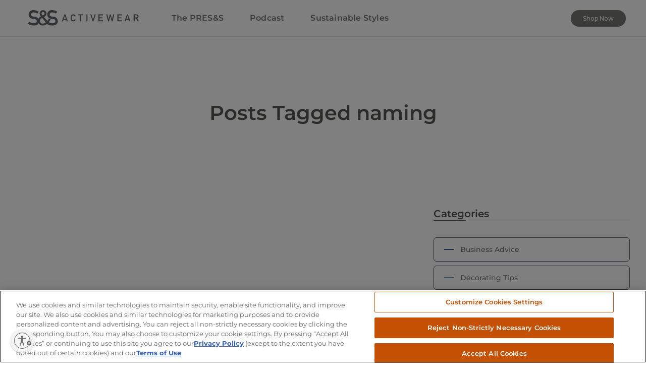

--- FILE ---
content_type: text/html
request_url: https://thehub.ssactivewear.com/press-tags/naming
body_size: 11551
content:
<!DOCTYPE html><!-- Last Published: Mon Jan 12 2026 17:26:53 GMT+0000 (Coordinated Universal Time) --><html data-wf-domain="thehub.ssactivewear.com" data-wf-page="65045bfe23fbdfa3e6ea7e92" data-wf-site="6022bf1e66204f5b2714d7e4" lang="en-US" data-wf-collection="65045bfe23fbdfa3e6ea7df8" data-wf-item-slug="naming"><head><meta charset="utf-8"/><title>naming Tag |  The PRES&amp;S | The Hub | S&amp;S Activewear</title><meta content="Press posts tagged with naming" name="description"/><meta content="Posts tagged &quot;naming&quot;" property="og:title"/><meta content="Press posts tagged with naming" property="og:description"/><meta content="Posts tagged &quot;naming&quot;" property="twitter:title"/><meta content="Press posts tagged with naming" property="twitter:description"/><meta property="og:type" content="website"/><meta content="summary_large_image" name="twitter:card"/><meta content="width=device-width, initial-scale=1" name="viewport"/><meta content="HdOidRHWoTilO0WHcB2i4l2Dg0HhvdVLBZGCvr6IpKk" name="google-site-verification"/><link href="https://cdn.prod.website-files.com/6022bf1e66204f5b2714d7e4/css/thehub-ss.shared.78bcd0be1.min.css" rel="stylesheet" type="text/css" integrity="sha384-eLzQvhKHLPZNMu2SXv902Ykr8TB0X22kh+vNjoVA+e2LR3Xn1xtHK/JOfjpA0nUa" crossorigin="anonymous"/><link href="https://fonts.googleapis.com" rel="preconnect"/><link href="https://fonts.gstatic.com" rel="preconnect" crossorigin="anonymous"/><script src="https://ajax.googleapis.com/ajax/libs/webfont/1.6.26/webfont.js" type="text/javascript"></script><script type="text/javascript">WebFont.load({  google: {    families: ["Montserrat:100,100italic,200,200italic,300,300italic,400,400italic,500,500italic,600,600italic,700,700italic,800,800italic,900,900italic"]  }});</script><script type="text/javascript">!function(o,c){var n=c.documentElement,t=" w-mod-";n.className+=t+"js",("ontouchstart"in o||o.DocumentTouch&&c instanceof DocumentTouch)&&(n.className+=t+"touch")}(window,document);</script><link href="https://cdn.prod.website-files.com/6022bf1e66204f5b2714d7e4/60db52752265c93398529fc3_favicon-32x32.png" rel="shortcut icon" type="image/x-icon"/><link href="https://cdn.prod.website-files.com/6022bf1e66204f5b2714d7e4/60db52db8169e1f65fc8f259_android-chrome-256x256.png" rel="apple-touch-icon"/><link href="https://thehub.ssactivewear.com/press-tags/naming" rel="canonical"/><!-- Google Tag Manager -->
<script>(function(w,d,s,l,i){w[l]=w[l]||[];w[l].push({'gtm.start':
new Date().getTime(),event:'gtm.js'});var f=d.getElementsByTagName(s)[0],
j=d.createElement(s),dl=l!='dataLayer'?'&l='+l:'';j.async=true;j.src=
'https://www.googletagmanager.com/gtm.js?id='+i+dl;f.parentNode.insertBefore(j,f);
})(window,document,'script','dataLayer','GTM-WQHP37W');</script>
<!-- End Google Tag Manager -->

<!-- OneTrust Cookies Consent Notice start for ssactivewear.com --><script src="https://cdn.cookielaw.org/scripttemplates/otSDKStub.js"  type="text/javascript" charset="UTF-8" data-domain-script="0191ecf8-a84a-70b2-8072-32850ec67331" async></script><script type="text/javascript" async>function OptanonWrapper() { }</script><!-- OneTrust Cookies Consent Notice end for ssactivewear.com -->
<!-- [Attributes by Finsweet] CMS Load -->
<script async src="https://cdn.jsdelivr.net/npm/@finsweet/attributes-cmsload@1/cmsload.js"></script><script type="text/javascript">window.__WEBFLOW_CURRENCY_SETTINGS = {"currencyCode":"USD","symbol":"$","decimal":".","fractionDigits":2,"group":",","template":"{{wf {\"path\":\"symbol\",\"type\":\"PlainText\"} }} {{wf {\"path\":\"amount\",\"type\":\"CommercePrice\"} }} {{wf {\"path\":\"currencyCode\",\"type\":\"PlainText\"} }}","hideDecimalForWholeNumbers":false};</script></head><body><div class="global-styles w-embed"><style>body{-webkit-font-smoothing:antialiased;-moz-osx-font-smoothing:grayscale;font-smoothing:antialiased;text-rendering:optimizelegibility}h1,.h-1{font-size:calc(1.375rem + 1.5vw)}@media (min-width:1200px){h1,.h-1{font-size:2.5rem}}h2,.h-2{font-size:calc(1.325rem + .9vw)}@media (min-width:1200px){h2,.h-2{font-size:2rem}}h3,.h-3{font-size:calc(1.3rem + .6vw)}@media (min-width:1200px){h3,.h-3{font-size:1.75rem}}h4,.h-4{font-size:calc(1.275rem + .3vw)}@media (min-width:1200px){h4,.h-4{font-size:1.5rem}}h5,.h-5{font-size:1.25rem}h6,.h-6{font-size:1rem}.display-1{font-size:calc(1.625rem + 4.5vw)}@media (min-width:1200px){.display-1{font-size:5rem}}.display-2{font-size:calc(1.575rem + 3.9vw)}@media (min-width:1200px){.display-2{font-size:4.5rem}}.display-3{font-size:calc(1.525rem + 3.3vw)}@media (min-width:1200px){.display-3{font-size:4rem}}.display-4{font-size:calc(1.475rem + 2.7vw)}@media (min-width:1200px){.display-4{font-size:3.5rem}}.display-5{font-size:calc(1.425rem + 2.1vw)}@media (min-width:1200px){.display-5{font-size:3rem}}.display-6{font-size:calc(1.375rem + 1.5vw)}@media (min-width:1200px){.display-6{font-size:2.5rem}}.fs-1{font-size:calc(1.375rem + 1.5vw)}@media (min-width:1200px){.fs-1{font-size:2.5rem}}.fs-2{font-size:calc(1.325rem + .9vw)}@media (min-width:1200px){.fs-2{font-size:2rem}}.fs-3{font-size:calc(1.3rem + .6vw)}@media (min-width:1200px){.fs-3{font-size:1.75rem}}.fs-4{font-size:calc(1.275rem + .3vw)}@media (min-width:1200px){.fs-4{font-size:1.5rem}}.fs-5{font-size:1.25rem}.fs-6{font-size:1rem}[tabindex]:focus-visible,input[type=file]:focus-visible{outline-offset:.125rem;outline:.125rem solid #4d65ff}.w-richtext>:not(div):first-child,.w-richtext>div:first-child>:first-child{margin-top:0!important}.w-richtext>:last-child,.w-richtext ol li:last-child,.w-richtext ul li:last-child{margin-bottom:0!important}.pointer-events-off{pointer-events:none}.pointer-events-on{pointer-events:auto}.div-square:after{content:"";padding-bottom:100%;display:block}.container-small,.container-medium,.container-large{margin-left:auto!important;margin-right:auto!important}a,.w-input,.w-select,.w-tab-link,.w-nav-link,.w-dropdown-btn,.w-dropdown-toggle,.w-dropdown-link{color:inherit;-webkit-text-decoration:inherit;-webkit-text-decoration:inherit;text-decoration:inherit;font-size:inherit}.text-style-3lines{-webkit-line-clamp:3;-webkit-box-orient:vertical;display:-webkit-box;overflow:hidden}.text-style-2lines{-webkit-line-clamp:2;-webkit-box-orient:vertical;display:-webkit-box;overflow:hidden}.display-inlineflex{display:inline-flex}.hide{display:none!important}@media screen and (max-width:991px){.hide,.hide-tablet{display:none!important}}@media screen and (max-width:767px){.hide-mobile-landscape{display:none!important}}@media screen and (max-width:479px){.hide-mobile{display:none!important}}.margin-0{margin:0!important}.padding-0{padding:0!important}.spacing-clean{margin:0!important;padding:0!important}.margin-top{margin-bottom:0!important;margin-left:0!important;margin-right:0!important}.padding-top{padding-bottom:0!important;padding-left:0!important;padding-right:0!important}.margin-right{margin-top:0!important;margin-bottom:0!important;margin-left:0!important}.padding-right{padding-top:0!important;padding-bottom:0!important;padding-left:0!important}.margin-bottom{margin-top:0!important;margin-left:0!important;margin-right:0!important}.padding-bottom{padding-top:0!important;padding-left:0!important;padding-right:0!important}.margin-left{margin-top:0!important;margin-bottom:0!important;margin-right:0!important}.padding-left{padding-top:0!important;padding-bottom:0!important;padding-right:0!important}.margin-horizontal{margin-top:0!important;margin-bottom:0!important}.padding-horizontal{padding-top:0!important;padding-bottom:0!important}.margin-vertical{margin-left:0!important;margin-right:0!important}.padding-vertical{padding-left:0!important;padding-right:0!important}/*[class*=icon-1x1-]{line-height:1;font-size:inherit!important;vertical-align:-.125em!important;overflow:visible!important}[class*=icon-1x1-] svg{width:100%;height:100%}*/#hide-content{visibility:hidden;display:none}.main-wrapper.overflow-x-hidden{overflow-x:hidden!important}.ts-break{word-wrap:break-word!important;word-break:break-word!important}.padding-small{grid-template-rows: unset;grid-template-columns: unset;grid-auto-columns: unset;}
.icon-1x1-1 > svg {
    width: var(--space--s5);
    height: var(--space--s5);
}
.icon-1x1-2 > svg {
    width: var(--space--s6);
    height: var(--space--s6);
}
.icon-1x1-3 > svg {
    width: 1.125rem;
    height: 1.125rem;
}
.icon-1x1-4 > svg {
    width: var(--space--s7);
    height: var(--space--s7);
}
.icon-1x1-5 > svg {
    width: var(--space--s8);
    height: var(--space--s8);
}
.stretched-link:after {
    z-index: 1;
    content: "";
    position: absolute;
    top: 0;
    bottom: 0;
    left: 0;
    right: 0;
}
</style>
<style>
.ratio > * {
	position: absolute;
  top: 0;
  left: 0;
  width: 100%;
  height: 100%;
}
.ratio-1x1 {
	--aspect-ratio: 100%;
}
.ratio::before {
	display: block;
  padding-top: var(--aspect-ratio);
  content: "";
}

#cookie-banner {
    display: none;
    opacity: 0;
    transition: opacity 0.5s ease-in-out;
}

#cookie-banner.show {
    display: block;
    opacity: 1;
}
</style></div><div class="page-wrapper"><div data-animation="default" class="nav-bar-v1 w-nav" data-easing2="ease" data-easing="ease" data-collapse="medium" data-w-id="68906341-c776-5606-916e-b44fde4e642a" role="banner" data-no-scroll="1" data-duration="400" id="Navigation"><div class="wrapper nav-bar-v1-wrapper"><a href="https://www.ssactivewear.com/" rel="noopener" target="_blank" class="nav-logo-wrap w-nav-brand"><img src="https://cdn.prod.website-files.com/6022bf1e66204f5b2714d7e4/6022c618c703da0bb33265da_ss-logo.svg" alt="S&amp;S Activewear" class="nav-logo"/></a><nav role="navigation" class="nav-menu-v1 w-nav-menu"><a href="/press" class="nav-link w-nav-link">The PRES&amp;S</a><a href="/podcast" class="nav-link w-nav-link">Podcast</a><a href="/sustainability/sustainable-styles" class="nav-link w-nav-link">Sustainable Styles</a><div class="nav-menu-small"></div><div class="nav4-nav-right"><a href="https://www.ssactivewear.com/" target="_blank" class="button button-sm w-inline-block"><div class="fs-xxsm"><span class="no-wrap">Shop Now</span></div></a></div></nav><div class="menu-button w-nav-button"><div class="menu-icon"><div class="menu-line-top"></div><div class="menu-line-middle"></div><div class="menu-line-bottom"></div></div></div></div></div><div id="top" class="top-of-page"></div><main class="main-wrapper"><div><section><div class="hero-small no-img-bg"><div class="padding-global"><div class="container-medium"><div class="py-15"><div class="text-center"><h1 class="d-inline-block"><span>Posts Tagged </span></h1><div class="d-inline-block"><h1>naming</h1></div></div></div></div></div></div></section></div><section><div class="padding-global w-form"><form id="wf-form-Press-Tags-Load-More" name="wf-form-Press-Tags-Load-More" data-name="Press Tags Load More" method="get" class="py-8" data-wf-page-id="65045bfe23fbdfa3e6ea7e92" data-wf-element-id="c1153167-c3e3-3ae7-7ce4-6d225bea5c92"><div class="pt-5"></div><div class="container-large"><div class="post_columns-wrapper"><div class="post_columns-column"><div fs-cmsload-mode="load-under" fs-cmsload-element="list" class="w-dyn-list"><div class="hide w-dyn-empty"><div>No items found.</div></div><div role="navigation" aria-label="List" class="w-pagination-wrapper"><div class="mt-11"></div></div></div></div><div class="post_columns-column sidebr-column"><div class="sidebar sticky"><div class="sidebar-block"><div class="mb-11"><div><div class="mb-9"><div class="header_block"><div class="h-5">Categories</div><div class="header_line"></div></div></div></div><div class="w-dyn-list"><div role="list" class="sidebar-categories w-dyn-items"><div role="listitem" class="w-dyn-item"><a href="/press-category/business-advice" class="sidebar-category w-inline-block"><div style="background-color:#355d8b" class="category-color-line"></div><div class="sidebar-category-name">Business Advice</div><div class="nav-arrow-right w-embed"><svg xmlns="http://www.w3.org/2000/svg" aria-hidden="true" focusable="false" class="icon-1x1-xxsmall" role="img" viewBox="0 0 256 512"><path fill="currentColor" d="M89.45 87.5l143.1 152c4.375 4.625 6.562 10.56 6.562 16.5c0 5.937-2.188 11.87-6.562 16.5l-143.1 152C80.33 434.1 65.14 434.5 55.52 425.4c-9.688-9.125-10.03-24.38-.9375-33.94l128.4-135.5l-128.4-135.5C45.49 110.9 45.83 95.75 55.52 86.56C65.14 77.47 80.33 77.87 89.45 87.5z"/></svg></div></a></div><div role="listitem" class="w-dyn-item"><a href="/press-category/decorating-tips" class="sidebar-category w-inline-block"><div style="background-color:#71a6c3" class="category-color-line"></div><div class="sidebar-category-name">Decorating Tips</div><div class="nav-arrow-right w-embed"><svg xmlns="http://www.w3.org/2000/svg" aria-hidden="true" focusable="false" class="icon-1x1-xxsmall" role="img" viewBox="0 0 256 512"><path fill="currentColor" d="M89.45 87.5l143.1 152c4.375 4.625 6.562 10.56 6.562 16.5c0 5.937-2.188 11.87-6.562 16.5l-143.1 152C80.33 434.1 65.14 434.5 55.52 425.4c-9.688-9.125-10.03-24.38-.9375-33.94l128.4-135.5l-128.4-135.5C45.49 110.9 45.83 95.75 55.52 86.56C65.14 77.47 80.33 77.87 89.45 87.5z"/></svg></div></a></div><div role="listitem" class="w-dyn-item"><a href="/press-category/decorator-support" class="sidebar-category w-inline-block"><div style="background-color:#f7941d" class="category-color-line"></div><div class="sidebar-category-name">Decorator Support</div><div class="nav-arrow-right w-embed"><svg xmlns="http://www.w3.org/2000/svg" aria-hidden="true" focusable="false" class="icon-1x1-xxsmall" role="img" viewBox="0 0 256 512"><path fill="currentColor" d="M89.45 87.5l143.1 152c4.375 4.625 6.562 10.56 6.562 16.5c0 5.937-2.188 11.87-6.562 16.5l-143.1 152C80.33 434.1 65.14 434.5 55.52 425.4c-9.688-9.125-10.03-24.38-.9375-33.94l128.4-135.5l-128.4-135.5C45.49 110.9 45.83 95.75 55.52 86.56C65.14 77.47 80.33 77.87 89.45 87.5z"/></svg></div></a></div><div role="listitem" class="w-dyn-item"><a href="/press-category/fashion" class="sidebar-category w-inline-block"><div style="background-color:#b57ddb" class="category-color-line"></div><div class="sidebar-category-name">Fashion</div><div class="nav-arrow-right w-embed"><svg xmlns="http://www.w3.org/2000/svg" aria-hidden="true" focusable="false" class="icon-1x1-xxsmall" role="img" viewBox="0 0 256 512"><path fill="currentColor" d="M89.45 87.5l143.1 152c4.375 4.625 6.562 10.56 6.562 16.5c0 5.937-2.188 11.87-6.562 16.5l-143.1 152C80.33 434.1 65.14 434.5 55.52 425.4c-9.688-9.125-10.03-24.38-.9375-33.94l128.4-135.5l-128.4-135.5C45.49 110.9 45.83 95.75 55.52 86.56C65.14 77.47 80.33 77.87 89.45 87.5z"/></svg></div></a></div></div></div></div></div><div class="sidebar-block"><div class="mb-11"><div><div class="mb-9"><div class="header_block"><div class="h-5">Featured</div><div class="header_line"></div></div></div></div><div class="w-dyn-list"><div class="w-dyn-empty"><div>No items found.</div></div></div></div></div><div class="sidebar-block"><div class="mb-11"><div><div class="mb-9"><div class="header_block"><div class="h-5">Tags</div><div class="header_line"></div></div></div></div><div class="w-dyn-list"><div role="list" class="tags-collection w-dyn-items"><div role="listitem" class="tags-item w-dyn-item"><div class="px-2"><a href="/press-tags/watertight" class="tag-v2 w-inline-block"><div class="py-4"><div class="px-5"><div class="fw-semibold"><div class="fs-tiny"><div class="ts-lh1"><div class="ts-allcaps">watertight</div></div></div></div></div></div></a></div></div><div role="listitem" class="tags-item w-dyn-item"><div class="px-2"><a href="/press-tags/sales-team" class="tag-v2 w-inline-block"><div class="py-4"><div class="px-5"><div class="fw-semibold"><div class="fs-tiny"><div class="ts-lh1"><div class="ts-allcaps">sales team</div></div></div></div></div></div></a></div></div><div role="listitem" class="tags-item w-dyn-item"><div class="px-2"><a href="/press-tags/shopping" class="tag-v2 w-inline-block"><div class="py-4"><div class="px-5"><div class="fw-semibold"><div class="fs-tiny"><div class="ts-lh1"><div class="ts-allcaps">shopping</div></div></div></div></div></div></a></div></div><div role="listitem" class="tags-item w-dyn-item"><div class="px-2"><a href="/press-tags/bora-bora" class="tag-v2 w-inline-block"><div class="py-4"><div class="px-5"><div class="fw-semibold"><div class="fs-tiny"><div class="ts-lh1"><div class="ts-allcaps">bora bora</div></div></div></div></div></div></a></div></div><div role="listitem" class="tags-item w-dyn-item"><div class="px-2"><a href="/press-tags/michelle-moxley" class="tag-v2 w-inline-block"><div class="py-4"><div class="px-5"><div class="fw-semibold"><div class="fs-tiny"><div class="ts-lh1"><div class="ts-allcaps">michelle moxley</div></div></div></div></div></div></a></div></div><div role="listitem" class="tags-item w-dyn-item"><div class="px-2"><a href="/press-tags/merch" class="tag-v2 w-inline-block"><div class="py-4"><div class="px-5"><div class="fw-semibold"><div class="fs-tiny"><div class="ts-lh1"><div class="ts-allcaps">merch</div></div></div></div></div></div></a></div></div></div></div></div></div><div class="sidebar-block"><div class="mb-11"><div><div class="mb-9"><div class="header_block"><div class="h-5">Stay in Touch</div><div class="header_line"></div></div></div></div><div class="social-icons-wrapper footer-social-icons"><div class="social-icons-row"><a href="https://www.facebook.com/pages/SS-Activewear/194707383924999?ref=ts#!/pages/SS-Activewear/194707383924999?sk=wall" target="_blank" class="social-icon-item w-inline-block"><div class="social-icon w-embed"><svg xmlns="http://www.w3.org/2000/svg" aria-hidden="true" focusable="false" width="100%" height="100%" role="img" viewBox="0 0 320 512"><path fill="currentColor" d="M279.1 288l14.22-92.66h-88.91v-60.13c0-25.35 12.42-50.06 52.24-50.06h40.42V6.26S260.4 0 225.4 0c-73.22 0-121.1 44.38-121.1 124.7v70.62H22.89V288h81.39v224h100.2V288z"/></svg></div></a><a href="http://instagram.com/ssactivewear?ref=badge" target="_blank" class="social-icon-item w-inline-block"><div class="social-icon w-embed"><svg xmlns="http://www.w3.org/2000/svg" aria-hidden="true" focusable="false" width="100%" height="100%" role="img" viewBox="0 0 448 512"><path fill="currentColor" d="M224.1 141c-63.6 0-114.9 51.3-114.9 114.9s51.3 114.9 114.9 114.9S339 319.5 339 255.9 287.7 141 224.1 141zm0 189.6c-41.1 0-74.7-33.5-74.7-74.7s33.5-74.7 74.7-74.7 74.7 33.5 74.7 74.7-33.6 74.7-74.7 74.7zm146.4-194.3c0 14.9-12 26.8-26.8 26.8-14.9 0-26.8-12-26.8-26.8s12-26.8 26.8-26.8 26.8 12 26.8 26.8zm76.1 27.2c-1.7-35.9-9.9-67.7-36.2-93.9-26.2-26.2-58-34.4-93.9-36.2-37-2.1-147.9-2.1-184.9 0-35.8 1.7-67.6 9.9-93.9 36.1s-34.4 58-36.2 93.9c-2.1 37-2.1 147.9 0 184.9 1.7 35.9 9.9 67.7 36.2 93.9s58 34.4 93.9 36.2c37 2.1 147.9 2.1 184.9 0 35.9-1.7 67.7-9.9 93.9-36.2 26.2-26.2 34.4-58 36.2-93.9 2.1-37 2.1-147.8 0-184.8zM398.8 388c-7.8 19.6-22.9 34.7-42.6 42.6-29.5 11.7-99.5 9-132.1 9s-102.7 2.6-132.1-9c-19.6-7.8-34.7-22.9-42.6-42.6-11.7-29.5-9-99.5-9-132.1s-2.6-102.7 9-132.1c7.8-19.6 22.9-34.7 42.6-42.6 29.5-11.7 99.5-9 132.1-9s102.7-2.6 132.1 9c19.6 7.8 34.7 22.9 42.6 42.6 11.7 29.5 9 99.5 9 132.1s2.7 102.7-9 132.1z"/></svg></div></a><a href="https://twitter.com/#!/sandsactivewear" target="_blank" class="social-icon-item hide w-inline-block"><div class="social-icon w-embed"><svg xmlns="http://www.w3.org/2000/svg" aria-hidden="true" focusable="false" width="100%" height="100%" role="img" viewBox="0 0 512 512"><path fill="currentColor" d="M459.4 151.7c.325 4.548 .325 9.097 .325 13.65 0 138.7-105.6 298.6-298.6 298.6-59.45 0-114.7-17.22-161.1-47.11 8.447 .974 16.57 1.299 25.34 1.299 49.06 0 94.21-16.57 130.3-44.83-46.13-.975-84.79-31.19-98.11-72.77 6.498 .974 12.99 1.624 19.82 1.624 9.421 0 18.84-1.3 27.61-3.573-48.08-9.747-84.14-51.98-84.14-102.1v-1.299c13.97 7.797 30.21 12.67 47.43 13.32-28.26-18.84-46.78-51.01-46.78-87.39 0-19.49 5.197-37.36 14.29-52.95 51.65 63.67 129.3 105.3 216.4 109.8-1.624-7.797-2.599-15.92-2.599-24.04 0-57.83 46.78-104.9 104.9-104.9 30.21 0 57.5 12.67 76.67 33.14 23.72-4.548 46.46-13.32 66.6-25.34-7.798 24.37-24.37 44.83-46.13 57.83 21.12-2.273 41.58-8.122 60.43-16.24-14.29 20.79-32.16 39.31-52.63 54.25z"/></svg></div></a><a href="https://www.youtube.com/user/SSActivewear1" target="_blank" class="social-icon-item w-inline-block"><div class="social-icon w-embed"><svg xmlns="http://www.w3.org/2000/svg" aria-hidden="true" focusable="false" width="100%" height="100%" role="img" viewBox="0 0 576 512"><path fill="currentColor" d="M549.7 124.1c-6.281-23.65-24.79-42.28-48.28-48.6C458.8 64 288 64 288 64S117.2 64 74.63 75.49c-23.5 6.322-42 24.95-48.28 48.6-11.41 42.87-11.41 132.3-11.41 132.3s0 89.44 11.41 132.3c6.281 23.65 24.79 41.5 48.28 47.82C117.2 448 288 448 288 448s170.8 0 213.4-11.49c23.5-6.321 42-24.17 48.28-47.82 11.41-42.87 11.41-132.3 11.41-132.3s0-89.44-11.41-132.3zm-317.5 213.5V175.2l142.7 81.21-142.7 81.2z"/></svg></div></a><a href="https://www.pinterest.com/SSACTIVEWEAR/" target="_blank" class="social-icon-item hide w-inline-block"><div class="social-icon w-embed"><svg xmlns="http://www.w3.org/2000/svg" aria-hidden="true" focusable="false" width="100%" height="100%" role="img" viewBox="0 0 384 512"><path fill="currentColor" d="M204 6.5C101.4 6.5 0 74.9 0 185.6 0 256 39.6 296 63.6 296c9.9 0 15.6-27.6 15.6-35.4 0-9.3-23.7-29.1-23.7-67.8 0-80.4 61.2-137.4 140.4-137.4 68.1 0 118.5 38.7 118.5 109.8 0 53.1-21.3 152.7-90.3 152.7-24.9 0-46.2-18-46.2-43.8 0-37.8 26.4-74.4 26.4-113.4 0-66.2-93.9-54.2-93.9 25.8 0 16.8 2.1 35.4 9.6 50.7-13.8 59.4-42 147.9-42 209.1 0 18.9 2.7 37.5 4.5 56.4 3.4 3.8 1.7 3.4 6.9 1.5 50.4-69 48.6-82.5 71.4-172.8 12.3 23.4 44.1 36 69.3 36 106.2 0 153.9-103.5 153.9-196.8C384 71.3 298.2 6.5 204 6.5z"/></svg></div></a><a href="https://www.linkedin.com/company/502982" target="_blank" class="social-icon-item w-inline-block"><div class="social-icon w-embed"><svg xmlns="http://www.w3.org/2000/svg" aria-hidden="true" focusable="false" width="100%" height="100%" role="img" viewBox="0 0 448 512"><path fill="currentColor" d="M100.3 448H7.4V148.9h92.88zM53.79 108.1C24.09 108.1 0 83.5 0 53.8a53.79 53.79 0 0 1 107.6 0c0 29.7-24.1 54.3-53.79 54.3zM447.9 448h-92.68V302.4c0-34.7-.7-79.2-48.29-79.2-48.29 0-55.69 37.7-55.69 76.7V448h-92.78V148.9h89.08v40.8h1.3c12.4-23.5 42.69-48.3 87.88-48.3 94 0 111.3 61.9 111.3 142.3V448z"/></svg></div></a></div></div></div></div></div></div></div></div><input type="submit" data-wait="Please wait..." class="hide w-button" value="Submit"/></form><div class="w-form-done"></div><div class="w-form-fail"></div></div></section></main><footer id="ot-sdk-link"><div class="mt-9"><div class="footer-border"></div></div><div class="padding-global"><div class="pt-12"></div><div class="container-medium"><div class="footer-wrap"><div class="footer-col-v1"><div class="px-6"><div class="mb-8"><a href="/" class="footer-v1-brand-logo w-inline-block"><div class="ss-logo-embed w-embed"><svg xmlns="http://www.w3.org/2000/svg" width="100%" height="100%"  viewBox="0 0 600 86" fill="currentColor">
  <path fill-rule="evenodd" clip-rule="evenodd" d="M132.6 0.432373C142.949 0.432373 152.121 4.07811 159.765 9.13532L152.709 19.6004C146.595 15.7196 139.42 13.1322 132.012 13.1322C124.251 13.1322 118.018 17.1316 118.018 25.1278C118.018 29.8329 121.427 34.5355 129.896 35.8294C132.129 36.1825 135.305 36.6527 139.303 37.1234C154.944 39.005 162.235 49.8237 162.235 61.2311C162.235 76.6373 150.828 85.5743 132.835 85.5743C121.964 85.5743 112.277 82.6572 104.097 76.6622L104.447 76.4017C97.5089 81.575 89.9818 85.5743 81.0448 85.5743C70.8891 85.5743 62.8332 80.5919 58.3887 73.3663C53.8841 81.2259 44.5379 85.5743 31.9874 85.5743C19.6392 85.5743 8.82 81.8111 0 74.0489L8.34934 64.5242C14.7005 69.5804 23.1674 72.8735 32.1044 72.8735C42.4534 72.8735 48.687 68.1689 48.687 61.2311C48.687 55.3506 45.2754 50.882 37.7493 49.9412C33.9861 49.4716 31.0466 49.0009 26.6951 48.4127C12.2302 46.4135 4.46951 37.0058 4.46951 24.8932C4.46951 10.5458 14.4649 0.432373 31.7528 0.432373C42.1008 0.432373 51.2744 4.07811 58.918 9.13532L51.8616 19.6004C45.7466 15.7196 38.5726 13.1322 31.1636 13.1322C23.402 13.1322 17.1698 17.1316 17.1698 25.1278C17.1698 29.8329 20.5805 34.5355 29.0469 35.8294C31.2816 36.1825 34.4567 36.6527 38.4551 37.1234C47.6039 38.224 53.8958 42.3824 57.5428 47.9277C60.2183 42.8377 64.6476 38.4267 70.5782 35.3597C66.5798 30.7727 63.6393 25.1278 63.6393 19.4829C63.6393 9.36942 71.1659 0.432373 82.4557 0.432373C93.7451 0.432373 101.272 9.36942 101.272 19.4829C101.272 27.245 97.2743 33.4776 87.2769 38.1822L105.153 59.702C108.563 55.3506 110.34 51.9419 112.105 46.8857L122.806 51.1186C120.48 56.8819 117.305 62.4339 113.011 67.1885C118.761 70.7062 125.702 72.8735 132.952 72.8735C143.302 72.8735 149.534 68.1689 149.534 61.2311C149.534 55.3506 146.124 50.882 138.597 49.9412C134.834 49.4716 131.894 49.0009 127.543 48.4127C113.078 46.4135 105.318 37.0058 105.318 24.8932C105.318 10.5458 115.313 0.432373 132.6 0.432373ZM77.282 43.356C68.8151 47.942 65.1693 53.8225 65.1693 59.702C65.1693 68.522 72.3428 74.9907 80.6916 74.9907C85.8669 74.9907 91.9815 72.8735 97.5089 67.5812L77.282 43.356ZM245.345 23.6637C252.558 23.6637 257.525 28.7411 258.701 34.9353H252.611C251.701 31.9983 248.978 29.432 245.345 29.432C242.62 29.432 240.644 30.7166 239.469 32.2117C237.999 34.1024 237.561 35.1647 237.546 42.5985L237.545 43.0029C237.545 50.8029 237.973 51.8706 239.469 53.7945C240.644 55.2901 242.62 56.5727 245.345 56.5727C248.551 56.5727 251.009 54.8106 252.611 51.3916H258.701C257.205 58.4966 251.863 62.3435 245.345 62.3435C239.361 62.3435 235.249 58.8173 233.431 55.5045C232.223 53.2977 231.788 52.1747 231.774 43.4457L231.774 43.0029C231.774 33.8671 232.203 32.7478 233.431 30.5032C235.249 27.1894 239.361 23.6637 245.345 23.6637ZM541.013 23.9853L554.852 62.0209H548.759L545.823 53.5275H531.398L528.457 62.0209H522.369L536.203 23.9853H541.013ZM202.811 23.9853L216.648 62.0209H210.557L207.62 53.5275H193.195L190.256 62.0209H184.167L198.003 23.9853H202.811ZM298.222 23.9853V29.1134H287.804V62.0209H282.035V29.1134H271.618V23.9853H298.222ZM322.601 23.9853V62.0209H316.833V23.9853H322.601ZM343.899 23.9853L352.553 52.9397H352.663L361.317 23.9853H367.408L354.85 62.0209H350.364L337.808 23.9853H343.899ZM406.043 23.9853V29.432H387.506V40.2763H403.318V45.4078H387.506V56.5727H406.043V62.0209H381.735V23.9853H406.043ZM430.366 23.9853L436.35 51.0178H436.457L443.829 23.9853H447.996L455.368 51.0178H455.475L461.459 23.9853H467.549L458.04 62.0209H453.23L445.967 34.6152H445.86L438.595 62.0209H433.785L424.276 23.9853H430.366ZM508.298 23.9853V29.432H489.759V40.2763H505.574V45.4078H489.759V56.5727H508.298V62.0209H483.992V23.9853H508.298ZM586.766 23.9853C589.972 23.9853 592.48 24.7314 594.511 26.495C596.651 28.3122 598.308 31.1956 598.308 34.6152C598.308 39.5307 595.525 43.537 590.931 45.1407L599.749 62.0209H592.908L585.059 45.7801H577.682V62.0209H571.913V23.9853H586.766ZM200.461 31.7829H200.354L194.852 48.4014H205.963L200.461 31.7829ZM538.662 31.7829H538.559L533.056 48.4014H544.166L538.662 31.7829ZM586.711 29.1134H577.682V40.654H586.392C590.72 40.654 592.854 37.8222 592.854 34.6152C592.854 32.6406 592.107 31.144 590.931 30.2883C589.864 29.4871 588.689 29.1134 586.711 29.1134ZM82.4557 11.017C77.7526 11.017 74.2239 14.6622 74.2239 19.0127C74.2239 22.4229 76.8108 26.4222 80.457 29.7148C88.2177 26.7748 90.6885 23.2461 90.6885 19.0127C90.6885 14.6622 87.1608 11.017 82.4557 11.017Z" />
</svg></div></a></div><div class="social-icons-wrapper footer-social-icons"><div class="social-icons-row"><a href="https://www.facebook.com/pages/SS-Activewear/194707383924999?ref=ts#!/pages/SS-Activewear/194707383924999?sk=wall" target="_blank" class="social-icon-item w-inline-block"><div class="social-icon w-embed"><svg xmlns="http://www.w3.org/2000/svg" aria-hidden="true" focusable="false" width="100%" height="100%" role="img" viewBox="0 0 320 512"><path fill="currentColor" d="M279.1 288l14.22-92.66h-88.91v-60.13c0-25.35 12.42-50.06 52.24-50.06h40.42V6.26S260.4 0 225.4 0c-73.22 0-121.1 44.38-121.1 124.7v70.62H22.89V288h81.39v224h100.2V288z"/></svg></div></a><a href="http://instagram.com/ssactivewear?ref=badge" target="_blank" class="social-icon-item w-inline-block"><div class="social-icon w-embed"><svg xmlns="http://www.w3.org/2000/svg" aria-hidden="true" focusable="false" width="100%" height="100%" role="img" viewBox="0 0 448 512"><path fill="currentColor" d="M224.1 141c-63.6 0-114.9 51.3-114.9 114.9s51.3 114.9 114.9 114.9S339 319.5 339 255.9 287.7 141 224.1 141zm0 189.6c-41.1 0-74.7-33.5-74.7-74.7s33.5-74.7 74.7-74.7 74.7 33.5 74.7 74.7-33.6 74.7-74.7 74.7zm146.4-194.3c0 14.9-12 26.8-26.8 26.8-14.9 0-26.8-12-26.8-26.8s12-26.8 26.8-26.8 26.8 12 26.8 26.8zm76.1 27.2c-1.7-35.9-9.9-67.7-36.2-93.9-26.2-26.2-58-34.4-93.9-36.2-37-2.1-147.9-2.1-184.9 0-35.8 1.7-67.6 9.9-93.9 36.1s-34.4 58-36.2 93.9c-2.1 37-2.1 147.9 0 184.9 1.7 35.9 9.9 67.7 36.2 93.9s58 34.4 93.9 36.2c37 2.1 147.9 2.1 184.9 0 35.9-1.7 67.7-9.9 93.9-36.2 26.2-26.2 34.4-58 36.2-93.9 2.1-37 2.1-147.8 0-184.8zM398.8 388c-7.8 19.6-22.9 34.7-42.6 42.6-29.5 11.7-99.5 9-132.1 9s-102.7 2.6-132.1-9c-19.6-7.8-34.7-22.9-42.6-42.6-11.7-29.5-9-99.5-9-132.1s-2.6-102.7 9-132.1c7.8-19.6 22.9-34.7 42.6-42.6 29.5-11.7 99.5-9 132.1-9s102.7-2.6 132.1 9c19.6 7.8 34.7 22.9 42.6 42.6 11.7 29.5 9 99.5 9 132.1s2.7 102.7-9 132.1z"/></svg></div></a><a href="https://twitter.com/#!/sandsactivewear" target="_blank" class="social-icon-item hide w-inline-block"><div class="social-icon w-embed"><svg xmlns="http://www.w3.org/2000/svg" aria-hidden="true" focusable="false" width="100%" height="100%" role="img" viewBox="0 0 512 512"><path fill="currentColor" d="M459.4 151.7c.325 4.548 .325 9.097 .325 13.65 0 138.7-105.6 298.6-298.6 298.6-59.45 0-114.7-17.22-161.1-47.11 8.447 .974 16.57 1.299 25.34 1.299 49.06 0 94.21-16.57 130.3-44.83-46.13-.975-84.79-31.19-98.11-72.77 6.498 .974 12.99 1.624 19.82 1.624 9.421 0 18.84-1.3 27.61-3.573-48.08-9.747-84.14-51.98-84.14-102.1v-1.299c13.97 7.797 30.21 12.67 47.43 13.32-28.26-18.84-46.78-51.01-46.78-87.39 0-19.49 5.197-37.36 14.29-52.95 51.65 63.67 129.3 105.3 216.4 109.8-1.624-7.797-2.599-15.92-2.599-24.04 0-57.83 46.78-104.9 104.9-104.9 30.21 0 57.5 12.67 76.67 33.14 23.72-4.548 46.46-13.32 66.6-25.34-7.798 24.37-24.37 44.83-46.13 57.83 21.12-2.273 41.58-8.122 60.43-16.24-14.29 20.79-32.16 39.31-52.63 54.25z"/></svg></div></a><a href="https://www.youtube.com/user/SSActivewear1" target="_blank" class="social-icon-item w-inline-block"><div class="social-icon w-embed"><svg xmlns="http://www.w3.org/2000/svg" aria-hidden="true" focusable="false" width="100%" height="100%" role="img" viewBox="0 0 576 512"><path fill="currentColor" d="M549.7 124.1c-6.281-23.65-24.79-42.28-48.28-48.6C458.8 64 288 64 288 64S117.2 64 74.63 75.49c-23.5 6.322-42 24.95-48.28 48.6-11.41 42.87-11.41 132.3-11.41 132.3s0 89.44 11.41 132.3c6.281 23.65 24.79 41.5 48.28 47.82C117.2 448 288 448 288 448s170.8 0 213.4-11.49c23.5-6.321 42-24.17 48.28-47.82 11.41-42.87 11.41-132.3 11.41-132.3s0-89.44-11.41-132.3zm-317.5 213.5V175.2l142.7 81.21-142.7 81.2z"/></svg></div></a><a href="https://www.pinterest.com/SSACTIVEWEAR/" target="_blank" class="social-icon-item hide w-inline-block"><div class="social-icon w-embed"><svg xmlns="http://www.w3.org/2000/svg" aria-hidden="true" focusable="false" width="100%" height="100%" role="img" viewBox="0 0 384 512"><path fill="currentColor" d="M204 6.5C101.4 6.5 0 74.9 0 185.6 0 256 39.6 296 63.6 296c9.9 0 15.6-27.6 15.6-35.4 0-9.3-23.7-29.1-23.7-67.8 0-80.4 61.2-137.4 140.4-137.4 68.1 0 118.5 38.7 118.5 109.8 0 53.1-21.3 152.7-90.3 152.7-24.9 0-46.2-18-46.2-43.8 0-37.8 26.4-74.4 26.4-113.4 0-66.2-93.9-54.2-93.9 25.8 0 16.8 2.1 35.4 9.6 50.7-13.8 59.4-42 147.9-42 209.1 0 18.9 2.7 37.5 4.5 56.4 3.4 3.8 1.7 3.4 6.9 1.5 50.4-69 48.6-82.5 71.4-172.8 12.3 23.4 44.1 36 69.3 36 106.2 0 153.9-103.5 153.9-196.8C384 71.3 298.2 6.5 204 6.5z"/></svg></div></a><a href="https://www.linkedin.com/company/502982" target="_blank" class="social-icon-item w-inline-block"><div class="social-icon w-embed"><svg xmlns="http://www.w3.org/2000/svg" aria-hidden="true" focusable="false" width="100%" height="100%" role="img" viewBox="0 0 448 512"><path fill="currentColor" d="M100.3 448H7.4V148.9h92.88zM53.79 108.1C24.09 108.1 0 83.5 0 53.8a53.79 53.79 0 0 1 107.6 0c0 29.7-24.1 54.3-53.79 54.3zM447.9 448h-92.68V302.4c0-34.7-.7-79.2-48.29-79.2-48.29 0-55.69 37.7-55.69 76.7V448h-92.78V148.9h89.08v40.8h1.3c12.4-23.5 42.69-48.3 87.88-48.3 94 0 111.3 61.9 111.3 142.3V448z"/></svg></div></a></div></div><div class="pb-12"></div></div></div><div class="footer-col-v1"><div class="px-6"><div class="pb-12"><div class="pb-6"><span class="h-5">Navigation</span></div><a href="/" class="footer-v1-nav-link w-inline-block"><div>Home</div><div class="nav-arrow-right"><div class="w-embed icon-1x1-2"><svg xmlns="http://www.w3.org/2000/svg" fill="none" viewBox="0 0 24 24">
  <path stroke="currentColor" stroke-linecap="round" stroke-linejoin="round" stroke-width="2" d="m9 18 6-6-6-6"/>
</svg></div></div></a><a href="/press" class="footer-v1-nav-link w-inline-block"><div>The PRES&amp;S</div><div class="nav-arrow-right"><div class="w-embed icon-1x1-2"><svg xmlns="http://www.w3.org/2000/svg" fill="none" viewBox="0 0 24 24">
  <path stroke="currentColor" stroke-linecap="round" stroke-linejoin="round" stroke-width="2" d="m9 18 6-6-6-6"/>
</svg></div></div></a><a href="/podcast" class="footer-v1-nav-link w-inline-block"><div>Podcast</div><div class="nav-arrow-right"><div class="w-embed icon-1x1-2"><svg xmlns="http://www.w3.org/2000/svg" fill="none" viewBox="0 0 24 24">
  <path stroke="currentColor" stroke-linecap="round" stroke-linejoin="round" stroke-width="2" d="m9 18 6-6-6-6"/>
</svg></div></div></a></div></div></div></div></div></div><div class="mt-6"><div class="footer-border"></div></div><div class="padding-global"><div class="container-medium"><div class="footer-bottom"><div class="footer-bottom-left"><div class="div-block-8"><div class="pt-6"></div><div class="footer-bottom-left"><div class="me-2"><div class="icon-1x1-1"><div class="scaling_svg_wrap"><svg xmlns="http://www.w3.org/2000/svg" viewBox="0 0 512 512" class="scaling_svg"><path fill="currentColor" d="M256 8C119.033 8 8 119.033 8 256s111.033 248 248 248 248-111.033 248-248S392.967 8 256 8zm216 248c0 118.663-96.055 216-216 216-118.663 0-216-96.055-216-216 0-118.663 96.055-216 216-216 118.663 0 216 96.055 216 216zM360.474 357.366c-9.414 9.142-44.455 38.966-100.106 38.966-77.825 0-136.513-60.551-136.513-140.846 0-77.951 58.345-137.596 135.431-137.596 53.547 0 85.508 24.785 94.028 32.381a11.96 11.96 0 0 1 1.721 16.001l-8.763 12.08c-4.034 5.561-11.877 6.579-17.203 2.329-8.921-7.122-33.509-23.688-69.062-23.688-54.32 0-94.161 41.791-94.161 98.131 0 58.209 40.791 102.104 94.882 102.104 39.538 0 66.522-22.074 73.851-28.84 5.068-4.681 13.054-4.108 17.423 1.239l9.414 11.534c3.969 4.861 3.564 11.828-.942 16.205z"></path></svg></div></div></div><a href="https://www.ssactivewear.com/" target="_blank" class="ts-link w-inline-block"><div class="fs-xxsm">2026  S&amp;S Activewear</div></a><div class="icon-wrap"><div class="mx-1"><div class="icon-1x1-1"><div class="scaling_svg_wrap"><svg xmlns="http://www.w3.org/2000/svg" fill="none" viewBox="0 0 24 24" class="scaling_svg"><path stroke="currentColor" d="M12 .75v22.5c0 .1379-.1121.25-.25.25s-.25-.1121-.25-.25V.75c0-.13787.1122-.25.25-.25s.25.11213.25.25Z"></path></svg></div></div></div></div><a href="https://www.ssactivewear.com/about/privacypolicy" class="ts-link w-inline-block"><div class="fs-xxsm">Privacy policy</div></a><div class="icon-wrap"><div class="mx-1"><div class="icon-1x1-1"><div class="scaling_svg_wrap"><svg xmlns="http://www.w3.org/2000/svg" fill="none" viewBox="0 0 24 24" class="scaling_svg"><path stroke="currentColor" d="M12 .75v22.5c0 .1379-.1121.25-.25.25s-.25-.1121-.25-.25V.75c0-.13787.1122-.25.25-.25s.25.11213.25.25Z"></path></svg></div></div></div></div><a href="/accessibility-statement" class="ts-link w-inline-block"><div class="fs-xxsm">Accessibility Statement</div></a><div class="icon-wrap"><div class="mx-1"><div class="icon-1x1-1"><div class="scaling_svg_wrap"><svg xmlns="http://www.w3.org/2000/svg" fill="none" viewBox="0 0 24 24" class="scaling_svg"><path stroke="currentColor" d="M12 .75v22.5c0 .1379-.1121.25-.25.25s-.25-.1121-.25-.25V.75c0-.13787.1122-.25.25-.25s.25.11213.25.25Z"></path></svg></div></div></div></div><a id="ot-sdk-link" href="#" class="ts-link w-inline-block"><div class="fs-xxsm ot-sdk-show-settings">Manage Cookie Preferences</div></a></div><div class="pb-8"></div></div></div></div></div></div></footer><div class="new-up-button"><a href="#top" class="to-top-link w-inline-block"><div class="p-5"><div class="icon-1x1-2 w-embed"><svg xmlns="http://www.w3.org/2000/svg" aria-hidden="true" focusable="false" width="100%" height="100%" role="img" viewBox="0 0 384 512"><path fill="currentColor" d="M23.5 294.5l152-143.1C180.1 146.2 186.1 144 192 144s11.88 2.188 16.5 6.562l152 143.1c9.625 9.125 10.03 24.31 .9375 33.93c-9.125 9.688-24.38 10.03-33.94 .9375l-135.5-128.4l-135.5 128.4c-9.562 9.094-24.75 8.75-33.94-.9375C13.47 318.9 13.87 303.7 23.5 294.5z"/></svg></div></div></a></div></div><div class="fs-consent_component"><div id="cookie-banner" class="fs-consent_banner"><div class="fs-consent_banner_wrapper"><p class="fs-consent_banner_paragraph">We deploy cookies, session replay, pixel and similar tracking technologies on this site, including essential cookies for necessary website features, accessibility, and cookie preferences (which may interact directly with, or be shared with, third-party service providers), functional cookies for error reporting and to remember settings and deliver optional functionality (including live-chat and other tools, enabling data collection and sharing with third parties), monitoring cookies to monitor site use and security, and marketing cookies for targeted advertising and analytics. By pressing ‘Accept’ or closing this banner you consent to the use of all such technologies and the sharing of information they collect, such as the content of our communications, with third parties. By continuing to use this site, you agree to our <a href="https://www.ssactivewear.com/about/privacypolicy">Privacy Policy</a> and our <a href="https://www.ssactivewear.com/about/termsofuse">Terms and Conditions of Use</a>, which includes both a Mediation provision and an Arbitration provision in the section titled “Dispute Resolution.” </p><div class="fs-consent_banner_buttons"><a id="decline-cookies" href="#" class="fs-consent_decline w-button">Reject</a><a id="accept-cookies" href="#" class="fs-consent_allow w-button">Accept</a></div></div></div></div><script src="https://d3e54v103j8qbb.cloudfront.net/js/jquery-3.5.1.min.dc5e7f18c8.js?site=6022bf1e66204f5b2714d7e4" type="text/javascript" integrity="sha256-9/aliU8dGd2tb6OSsuzixeV4y/faTqgFtohetphbbj0=" crossorigin="anonymous"></script><script src="https://cdn.prod.website-files.com/6022bf1e66204f5b2714d7e4/js/thehub-ss.schunk.59c6248219f37ae8.js" type="text/javascript" integrity="sha384-SiwpjJNf9ZitucDlWa0ARYbaOcz0PUxo+U1JokcCeias7QOSgb93xI+PogbjFilN" crossorigin="anonymous"></script><script src="https://cdn.prod.website-files.com/6022bf1e66204f5b2714d7e4/js/thehub-ss.schunk.1311f1b1b87ad371.js" type="text/javascript" integrity="sha384-GC/eTRQfGSOGxpAIrEGEkC5ofGhqzMLQVtgOkbB61boucmUfwH1zT3dhPrEYVFCV" crossorigin="anonymous"></script><script src="https://cdn.prod.website-files.com/6022bf1e66204f5b2714d7e4/js/thehub-ss.d18cf355.63542b5e30cf1eae.js" type="text/javascript" integrity="sha384-K5zzEbv9wYaxVMsL9um1A0zNfcmdRbBlp4f+01LGBbNM8UVtUL/tyh44cjtN0feO" crossorigin="anonymous"></script></body></html>

--- FILE ---
content_type: text/css
request_url: https://cdn.prod.website-files.com/6022bf1e66204f5b2714d7e4/css/thehub-ss.shared.78bcd0be1.min.css
body_size: 34585
content:
html{-webkit-text-size-adjust:100%;-ms-text-size-adjust:100%;font-family:sans-serif}body{margin:0}article,aside,details,figcaption,figure,footer,header,hgroup,main,menu,nav,section,summary{display:block}audio,canvas,progress,video{vertical-align:baseline;display:inline-block}audio:not([controls]){height:0;display:none}[hidden],template{display:none}a{background-color:#0000}a:active,a:hover{outline:0}abbr[title]{border-bottom:1px dotted}b,strong{font-weight:700}dfn{font-style:italic}h1{margin:.67em 0;font-size:2em}mark{color:#000;background:#ff0}small{font-size:80%}sub,sup{vertical-align:baseline;font-size:75%;line-height:0;position:relative}sup{top:-.5em}sub{bottom:-.25em}img{border:0}svg:not(:root){overflow:hidden}hr{box-sizing:content-box;height:0}pre{overflow:auto}code,kbd,pre,samp{font-family:monospace;font-size:1em}button,input,optgroup,select,textarea{color:inherit;font:inherit;margin:0}button{overflow:visible}button,select{text-transform:none}button,html input[type=button],input[type=reset]{-webkit-appearance:button;cursor:pointer}button[disabled],html input[disabled]{cursor:default}button::-moz-focus-inner,input::-moz-focus-inner{border:0;padding:0}input{line-height:normal}input[type=checkbox],input[type=radio]{box-sizing:border-box;padding:0}input[type=number]::-webkit-inner-spin-button,input[type=number]::-webkit-outer-spin-button{height:auto}input[type=search]{-webkit-appearance:none}input[type=search]::-webkit-search-cancel-button,input[type=search]::-webkit-search-decoration{-webkit-appearance:none}legend{border:0;padding:0}textarea{overflow:auto}optgroup{font-weight:700}table{border-collapse:collapse;border-spacing:0}td,th{padding:0}@font-face{font-family:webflow-icons;src:url([data-uri])format("truetype");font-weight:400;font-style:normal}[class^=w-icon-],[class*=\ w-icon-]{speak:none;font-variant:normal;text-transform:none;-webkit-font-smoothing:antialiased;-moz-osx-font-smoothing:grayscale;font-style:normal;font-weight:400;line-height:1;font-family:webflow-icons!important}.w-icon-slider-right:before{content:""}.w-icon-slider-left:before{content:""}.w-icon-nav-menu:before{content:""}.w-icon-arrow-down:before,.w-icon-dropdown-toggle:before{content:""}.w-icon-file-upload-remove:before{content:""}.w-icon-file-upload-icon:before{content:""}*{box-sizing:border-box}html{height:100%}body{color:#333;background-color:#fff;min-height:100%;margin:0;font-family:Arial,sans-serif;font-size:14px;line-height:20px}img{vertical-align:middle;max-width:100%;display:inline-block}html.w-mod-touch *{background-attachment:scroll!important}.w-block{display:block}.w-inline-block{max-width:100%;display:inline-block}.w-clearfix:before,.w-clearfix:after{content:" ";grid-area:1/1/2/2;display:table}.w-clearfix:after{clear:both}.w-hidden{display:none}.w-button{color:#fff;line-height:inherit;cursor:pointer;background-color:#3898ec;border:0;border-radius:0;padding:9px 15px;text-decoration:none;display:inline-block}input.w-button{-webkit-appearance:button}html[data-w-dynpage] [data-w-cloak]{color:#0000!important}.w-code-block{margin:unset}pre.w-code-block code{all:inherit}.w-optimization{display:contents}.w-webflow-badge,.w-webflow-badge>img{box-sizing:unset;width:unset;height:unset;max-height:unset;max-width:unset;min-height:unset;min-width:unset;margin:unset;padding:unset;float:unset;clear:unset;border:unset;border-radius:unset;background:unset;background-image:unset;background-position:unset;background-size:unset;background-repeat:unset;background-origin:unset;background-clip:unset;background-attachment:unset;background-color:unset;box-shadow:unset;transform:unset;direction:unset;font-family:unset;font-weight:unset;color:unset;font-size:unset;line-height:unset;font-style:unset;font-variant:unset;text-align:unset;letter-spacing:unset;-webkit-text-decoration:unset;text-decoration:unset;text-indent:unset;text-transform:unset;list-style-type:unset;text-shadow:unset;vertical-align:unset;cursor:unset;white-space:unset;word-break:unset;word-spacing:unset;word-wrap:unset;transition:unset}.w-webflow-badge{white-space:nowrap;cursor:pointer;box-shadow:0 0 0 1px #0000001a,0 1px 3px #0000001a;visibility:visible!important;opacity:1!important;z-index:2147483647!important;color:#aaadb0!important;overflow:unset!important;background-color:#fff!important;border-radius:3px!important;width:auto!important;height:auto!important;margin:0!important;padding:6px!important;font-size:12px!important;line-height:14px!important;text-decoration:none!important;display:inline-block!important;position:fixed!important;inset:auto 12px 12px auto!important;transform:none!important}.w-webflow-badge>img{position:unset;visibility:unset!important;opacity:1!important;vertical-align:middle!important;display:inline-block!important}h1,h2,h3,h4,h5,h6{margin-bottom:10px;font-weight:700}h1{margin-top:20px;font-size:38px;line-height:44px}h2{margin-top:20px;font-size:32px;line-height:36px}h3{margin-top:20px;font-size:24px;line-height:30px}h4{margin-top:10px;font-size:18px;line-height:24px}h5{margin-top:10px;font-size:14px;line-height:20px}h6{margin-top:10px;font-size:12px;line-height:18px}p{margin-top:0;margin-bottom:10px}blockquote{border-left:5px solid #e2e2e2;margin:0 0 10px;padding:10px 20px;font-size:18px;line-height:22px}figure{margin:0 0 10px}figcaption{text-align:center;margin-top:5px}ul,ol{margin-top:0;margin-bottom:10px;padding-left:40px}.w-list-unstyled{padding-left:0;list-style:none}.w-embed:before,.w-embed:after{content:" ";grid-area:1/1/2/2;display:table}.w-embed:after{clear:both}.w-video{width:100%;padding:0;position:relative}.w-video iframe,.w-video object,.w-video embed{border:none;width:100%;height:100%;position:absolute;top:0;left:0}fieldset{border:0;margin:0;padding:0}button,[type=button],[type=reset]{cursor:pointer;-webkit-appearance:button;border:0}.w-form{margin:0 0 15px}.w-form-done{text-align:center;background-color:#ddd;padding:20px;display:none}.w-form-fail{background-color:#ffdede;margin-top:10px;padding:10px;display:none}label{margin-bottom:5px;font-weight:700;display:block}.w-input,.w-select{color:#333;vertical-align:middle;background-color:#fff;border:1px solid #ccc;width:100%;height:38px;margin-bottom:10px;padding:8px 12px;font-size:14px;line-height:1.42857;display:block}.w-input::placeholder,.w-select::placeholder{color:#999}.w-input:focus,.w-select:focus{border-color:#3898ec;outline:0}.w-input[disabled],.w-select[disabled],.w-input[readonly],.w-select[readonly],fieldset[disabled] .w-input,fieldset[disabled] .w-select{cursor:not-allowed}.w-input[disabled]:not(.w-input-disabled),.w-select[disabled]:not(.w-input-disabled),.w-input[readonly],.w-select[readonly],fieldset[disabled]:not(.w-input-disabled) .w-input,fieldset[disabled]:not(.w-input-disabled) .w-select{background-color:#eee}textarea.w-input,textarea.w-select{height:auto}.w-select{background-color:#f3f3f3}.w-select[multiple]{height:auto}.w-form-label{cursor:pointer;margin-bottom:0;font-weight:400;display:inline-block}.w-radio{margin-bottom:5px;padding-left:20px;display:block}.w-radio:before,.w-radio:after{content:" ";grid-area:1/1/2/2;display:table}.w-radio:after{clear:both}.w-radio-input{float:left;margin:3px 0 0 -20px;line-height:normal}.w-file-upload{margin-bottom:10px;display:block}.w-file-upload-input{opacity:0;z-index:-100;width:.1px;height:.1px;position:absolute;overflow:hidden}.w-file-upload-default,.w-file-upload-uploading,.w-file-upload-success{color:#333;display:inline-block}.w-file-upload-error{margin-top:10px;display:block}.w-file-upload-default.w-hidden,.w-file-upload-uploading.w-hidden,.w-file-upload-error.w-hidden,.w-file-upload-success.w-hidden{display:none}.w-file-upload-uploading-btn{cursor:pointer;background-color:#fafafa;border:1px solid #ccc;margin:0;padding:8px 12px;font-size:14px;font-weight:400;display:flex}.w-file-upload-file{background-color:#fafafa;border:1px solid #ccc;flex-grow:1;justify-content:space-between;margin:0;padding:8px 9px 8px 11px;display:flex}.w-file-upload-file-name{font-size:14px;font-weight:400;display:block}.w-file-remove-link{cursor:pointer;width:auto;height:auto;margin-top:3px;margin-left:10px;padding:3px;display:block}.w-icon-file-upload-remove{margin:auto;font-size:10px}.w-file-upload-error-msg{color:#ea384c;padding:2px 0;display:inline-block}.w-file-upload-info{padding:0 12px;line-height:38px;display:inline-block}.w-file-upload-label{cursor:pointer;background-color:#fafafa;border:1px solid #ccc;margin:0;padding:8px 12px;font-size:14px;font-weight:400;display:inline-block}.w-icon-file-upload-icon,.w-icon-file-upload-uploading{width:20px;margin-right:8px;display:inline-block}.w-icon-file-upload-uploading{height:20px}.w-container{max-width:940px;margin-left:auto;margin-right:auto}.w-container:before,.w-container:after{content:" ";grid-area:1/1/2/2;display:table}.w-container:after{clear:both}.w-container .w-row{margin-left:-10px;margin-right:-10px}.w-row:before,.w-row:after{content:" ";grid-area:1/1/2/2;display:table}.w-row:after{clear:both}.w-row .w-row{margin-left:0;margin-right:0}.w-col{float:left;width:100%;min-height:1px;padding-left:10px;padding-right:10px;position:relative}.w-col .w-col{padding-left:0;padding-right:0}.w-col-1{width:8.33333%}.w-col-2{width:16.6667%}.w-col-3{width:25%}.w-col-4{width:33.3333%}.w-col-5{width:41.6667%}.w-col-6{width:50%}.w-col-7{width:58.3333%}.w-col-8{width:66.6667%}.w-col-9{width:75%}.w-col-10{width:83.3333%}.w-col-11{width:91.6667%}.w-col-12{width:100%}.w-hidden-main{display:none!important}@media screen and (max-width:991px){.w-container{max-width:728px}.w-hidden-main{display:inherit!important}.w-hidden-medium{display:none!important}.w-col-medium-1{width:8.33333%}.w-col-medium-2{width:16.6667%}.w-col-medium-3{width:25%}.w-col-medium-4{width:33.3333%}.w-col-medium-5{width:41.6667%}.w-col-medium-6{width:50%}.w-col-medium-7{width:58.3333%}.w-col-medium-8{width:66.6667%}.w-col-medium-9{width:75%}.w-col-medium-10{width:83.3333%}.w-col-medium-11{width:91.6667%}.w-col-medium-12{width:100%}.w-col-stack{width:100%;left:auto;right:auto}}@media screen and (max-width:767px){.w-hidden-main,.w-hidden-medium{display:inherit!important}.w-hidden-small{display:none!important}.w-row,.w-container .w-row{margin-left:0;margin-right:0}.w-col{width:100%;left:auto;right:auto}.w-col-small-1{width:8.33333%}.w-col-small-2{width:16.6667%}.w-col-small-3{width:25%}.w-col-small-4{width:33.3333%}.w-col-small-5{width:41.6667%}.w-col-small-6{width:50%}.w-col-small-7{width:58.3333%}.w-col-small-8{width:66.6667%}.w-col-small-9{width:75%}.w-col-small-10{width:83.3333%}.w-col-small-11{width:91.6667%}.w-col-small-12{width:100%}}@media screen and (max-width:479px){.w-container{max-width:none}.w-hidden-main,.w-hidden-medium,.w-hidden-small{display:inherit!important}.w-hidden-tiny{display:none!important}.w-col{width:100%}.w-col-tiny-1{width:8.33333%}.w-col-tiny-2{width:16.6667%}.w-col-tiny-3{width:25%}.w-col-tiny-4{width:33.3333%}.w-col-tiny-5{width:41.6667%}.w-col-tiny-6{width:50%}.w-col-tiny-7{width:58.3333%}.w-col-tiny-8{width:66.6667%}.w-col-tiny-9{width:75%}.w-col-tiny-10{width:83.3333%}.w-col-tiny-11{width:91.6667%}.w-col-tiny-12{width:100%}}.w-widget{position:relative}.w-widget-map{width:100%;height:400px}.w-widget-map label{width:auto;display:inline}.w-widget-map img{max-width:inherit}.w-widget-map .gm-style-iw{text-align:center}.w-widget-map .gm-style-iw>button{display:none!important}.w-widget-twitter{overflow:hidden}.w-widget-twitter-count-shim{vertical-align:top;text-align:center;background:#fff;border:1px solid #758696;border-radius:3px;width:28px;height:20px;display:inline-block;position:relative}.w-widget-twitter-count-shim *{pointer-events:none;-webkit-user-select:none;user-select:none}.w-widget-twitter-count-shim .w-widget-twitter-count-inner{text-align:center;color:#999;font-family:serif;font-size:15px;line-height:12px;position:relative}.w-widget-twitter-count-shim .w-widget-twitter-count-clear{display:block;position:relative}.w-widget-twitter-count-shim.w--large{width:36px;height:28px}.w-widget-twitter-count-shim.w--large .w-widget-twitter-count-inner{font-size:18px;line-height:18px}.w-widget-twitter-count-shim:not(.w--vertical){margin-left:5px;margin-right:8px}.w-widget-twitter-count-shim:not(.w--vertical).w--large{margin-left:6px}.w-widget-twitter-count-shim:not(.w--vertical):before,.w-widget-twitter-count-shim:not(.w--vertical):after{content:" ";pointer-events:none;border:solid #0000;width:0;height:0;position:absolute;top:50%;left:0}.w-widget-twitter-count-shim:not(.w--vertical):before{border-width:4px;border-color:#75869600 #5d6c7b #75869600 #75869600;margin-top:-4px;margin-left:-9px}.w-widget-twitter-count-shim:not(.w--vertical).w--large:before{border-width:5px;margin-top:-5px;margin-left:-10px}.w-widget-twitter-count-shim:not(.w--vertical):after{border-width:4px;border-color:#fff0 #fff #fff0 #fff0;margin-top:-4px;margin-left:-8px}.w-widget-twitter-count-shim:not(.w--vertical).w--large:after{border-width:5px;margin-top:-5px;margin-left:-9px}.w-widget-twitter-count-shim.w--vertical{width:61px;height:33px;margin-bottom:8px}.w-widget-twitter-count-shim.w--vertical:before,.w-widget-twitter-count-shim.w--vertical:after{content:" ";pointer-events:none;border:solid #0000;width:0;height:0;position:absolute;top:100%;left:50%}.w-widget-twitter-count-shim.w--vertical:before{border-width:5px;border-color:#5d6c7b #75869600 #75869600;margin-left:-5px}.w-widget-twitter-count-shim.w--vertical:after{border-width:4px;border-color:#fff #fff0 #fff0;margin-left:-4px}.w-widget-twitter-count-shim.w--vertical .w-widget-twitter-count-inner{font-size:18px;line-height:22px}.w-widget-twitter-count-shim.w--vertical.w--large{width:76px}.w-background-video{color:#fff;height:500px;position:relative;overflow:hidden}.w-background-video>video{object-fit:cover;z-index:-100;background-position:50%;background-size:cover;width:100%;height:100%;margin:auto;position:absolute;inset:-100%}.w-background-video>video::-webkit-media-controls-start-playback-button{-webkit-appearance:none;display:none!important}.w-background-video--control{background-color:#0000;padding:0;position:absolute;bottom:1em;right:1em}.w-background-video--control>[hidden]{display:none!important}.w-slider{text-align:center;clear:both;-webkit-tap-highlight-color:#0000;tap-highlight-color:#0000;background:#ddd;height:300px;position:relative}.w-slider-mask{z-index:1;white-space:nowrap;height:100%;display:block;position:relative;left:0;right:0;overflow:hidden}.w-slide{vertical-align:top;white-space:normal;text-align:left;width:100%;height:100%;display:inline-block;position:relative}.w-slider-nav{z-index:2;text-align:center;-webkit-tap-highlight-color:#0000;tap-highlight-color:#0000;height:40px;margin:auto;padding-top:10px;position:absolute;inset:auto 0 0}.w-slider-nav.w-round>div{border-radius:100%}.w-slider-nav.w-num>div{font-size:inherit;line-height:inherit;width:auto;height:auto;padding:.2em .5em}.w-slider-nav.w-shadow>div{box-shadow:0 0 3px #3336}.w-slider-nav-invert{color:#fff}.w-slider-nav-invert>div{background-color:#2226}.w-slider-nav-invert>div.w-active{background-color:#222}.w-slider-dot{cursor:pointer;background-color:#fff6;width:1em;height:1em;margin:0 3px .5em;transition:background-color .1s,color .1s;display:inline-block;position:relative}.w-slider-dot.w-active{background-color:#fff}.w-slider-dot:focus{outline:none;box-shadow:0 0 0 2px #fff}.w-slider-dot:focus.w-active{box-shadow:none}.w-slider-arrow-left,.w-slider-arrow-right{cursor:pointer;color:#fff;-webkit-tap-highlight-color:#0000;tap-highlight-color:#0000;-webkit-user-select:none;user-select:none;width:80px;margin:auto;font-size:40px;position:absolute;inset:0;overflow:hidden}.w-slider-arrow-left [class^=w-icon-],.w-slider-arrow-right [class^=w-icon-],.w-slider-arrow-left [class*=\ w-icon-],.w-slider-arrow-right [class*=\ w-icon-]{position:absolute}.w-slider-arrow-left:focus,.w-slider-arrow-right:focus{outline:0}.w-slider-arrow-left{z-index:3;right:auto}.w-slider-arrow-right{z-index:4;left:auto}.w-icon-slider-left,.w-icon-slider-right{width:1em;height:1em;margin:auto;inset:0}.w-slider-aria-label{clip:rect(0 0 0 0);border:0;width:1px;height:1px;margin:-1px;padding:0;position:absolute;overflow:hidden}.w-slider-force-show{display:block!important}.w-dropdown{text-align:left;z-index:900;margin-left:auto;margin-right:auto;display:inline-block;position:relative}.w-dropdown-btn,.w-dropdown-toggle,.w-dropdown-link{vertical-align:top;color:#222;text-align:left;white-space:nowrap;margin-left:auto;margin-right:auto;padding:20px;text-decoration:none;position:relative}.w-dropdown-toggle{-webkit-user-select:none;user-select:none;cursor:pointer;padding-right:40px;display:inline-block}.w-dropdown-toggle:focus{outline:0}.w-icon-dropdown-toggle{width:1em;height:1em;margin:auto 20px auto auto;position:absolute;top:0;bottom:0;right:0}.w-dropdown-list{background:#ddd;min-width:100%;display:none;position:absolute}.w-dropdown-list.w--open{display:block}.w-dropdown-link{color:#222;padding:10px 20px;display:block}.w-dropdown-link.w--current{color:#0082f3}.w-dropdown-link:focus{outline:0}@media screen and (max-width:767px){.w-nav-brand{padding-left:10px}}.w-lightbox-backdrop{cursor:auto;letter-spacing:normal;text-indent:0;text-shadow:none;text-transform:none;visibility:visible;white-space:normal;word-break:normal;word-spacing:normal;word-wrap:normal;color:#fff;text-align:center;z-index:2000;opacity:0;-webkit-user-select:none;-moz-user-select:none;-webkit-tap-highlight-color:transparent;background:#000000e6;outline:0;font-family:Helvetica Neue,Helvetica,Ubuntu,Segoe UI,Verdana,sans-serif;font-size:17px;font-style:normal;font-weight:300;line-height:1.2;list-style:disc;position:fixed;inset:0;-webkit-transform:translate(0)}.w-lightbox-backdrop,.w-lightbox-container{-webkit-overflow-scrolling:touch;height:100%;overflow:auto}.w-lightbox-content{height:100vh;position:relative;overflow:hidden}.w-lightbox-view{opacity:0;width:100vw;height:100vh;position:absolute}.w-lightbox-view:before{content:"";height:100vh}.w-lightbox-group,.w-lightbox-group .w-lightbox-view,.w-lightbox-group .w-lightbox-view:before{height:86vh}.w-lightbox-frame,.w-lightbox-view:before{vertical-align:middle;display:inline-block}.w-lightbox-figure{margin:0;position:relative}.w-lightbox-group .w-lightbox-figure{cursor:pointer}.w-lightbox-img{width:auto;max-width:none;height:auto}.w-lightbox-image{float:none;max-width:100vw;max-height:100vh;display:block}.w-lightbox-group .w-lightbox-image{max-height:86vh}.w-lightbox-caption{text-align:left;text-overflow:ellipsis;white-space:nowrap;background:#0006;padding:.5em 1em;position:absolute;bottom:0;left:0;right:0;overflow:hidden}.w-lightbox-embed{width:100%;height:100%;position:absolute;inset:0}.w-lightbox-control{cursor:pointer;background-position:50%;background-repeat:no-repeat;background-size:24px;width:4em;transition:all .3s;position:absolute;top:0}.w-lightbox-left{background-image:url([data-uri]);display:none;bottom:0;left:0}.w-lightbox-right{background-image:url([data-uri]);display:none;bottom:0;right:0}.w-lightbox-close{background-image:url([data-uri]);background-size:18px;height:2.6em;right:0}.w-lightbox-strip{white-space:nowrap;padding:0 1vh;line-height:0;position:absolute;bottom:0;left:0;right:0;overflow:auto hidden}.w-lightbox-item{box-sizing:content-box;cursor:pointer;width:10vh;padding:2vh 1vh;display:inline-block;-webkit-transform:translate(0,0)}.w-lightbox-active{opacity:.3}.w-lightbox-thumbnail{background:#222;height:10vh;position:relative;overflow:hidden}.w-lightbox-thumbnail-image{position:absolute;top:0;left:0}.w-lightbox-thumbnail .w-lightbox-tall{width:100%;top:50%;transform:translateY(-50%)}.w-lightbox-thumbnail .w-lightbox-wide{height:100%;left:50%;transform:translate(-50%)}.w-lightbox-spinner{box-sizing:border-box;border:5px solid #0006;border-radius:50%;width:40px;height:40px;margin-top:-20px;margin-left:-20px;animation:.8s linear infinite spin;position:absolute;top:50%;left:50%}.w-lightbox-spinner:after{content:"";border:3px solid #0000;border-bottom-color:#fff;border-radius:50%;position:absolute;inset:-4px}.w-lightbox-hide{display:none}.w-lightbox-noscroll{overflow:hidden}@media (min-width:768px){.w-lightbox-content{height:96vh;margin-top:2vh}.w-lightbox-view,.w-lightbox-view:before{height:96vh}.w-lightbox-group,.w-lightbox-group .w-lightbox-view,.w-lightbox-group .w-lightbox-view:before{height:84vh}.w-lightbox-image{max-width:96vw;max-height:96vh}.w-lightbox-group .w-lightbox-image{max-width:82.3vw;max-height:84vh}.w-lightbox-left,.w-lightbox-right{opacity:.5;display:block}.w-lightbox-close{opacity:.8}.w-lightbox-control:hover{opacity:1}}.w-lightbox-inactive,.w-lightbox-inactive:hover{opacity:0}.w-richtext:before,.w-richtext:after{content:" ";grid-area:1/1/2/2;display:table}.w-richtext:after{clear:both}.w-richtext[contenteditable=true]:before,.w-richtext[contenteditable=true]:after{white-space:initial}.w-richtext ol,.w-richtext ul{overflow:hidden}.w-richtext .w-richtext-figure-selected.w-richtext-figure-type-video div:after,.w-richtext .w-richtext-figure-selected[data-rt-type=video] div:after,.w-richtext .w-richtext-figure-selected.w-richtext-figure-type-image div,.w-richtext .w-richtext-figure-selected[data-rt-type=image] div{outline:2px solid #2895f7}.w-richtext figure.w-richtext-figure-type-video>div:after,.w-richtext figure[data-rt-type=video]>div:after{content:"";display:none;position:absolute;inset:0}.w-richtext figure{max-width:60%;position:relative}.w-richtext figure>div:before{cursor:default!important}.w-richtext figure img{width:100%}.w-richtext figure figcaption.w-richtext-figcaption-placeholder{opacity:.6}.w-richtext figure div{color:#0000;font-size:0}.w-richtext figure.w-richtext-figure-type-image,.w-richtext figure[data-rt-type=image]{display:table}.w-richtext figure.w-richtext-figure-type-image>div,.w-richtext figure[data-rt-type=image]>div{display:inline-block}.w-richtext figure.w-richtext-figure-type-image>figcaption,.w-richtext figure[data-rt-type=image]>figcaption{caption-side:bottom;display:table-caption}.w-richtext figure.w-richtext-figure-type-video,.w-richtext figure[data-rt-type=video]{width:60%;height:0}.w-richtext figure.w-richtext-figure-type-video iframe,.w-richtext figure[data-rt-type=video] iframe{width:100%;height:100%;position:absolute;top:0;left:0}.w-richtext figure.w-richtext-figure-type-video>div,.w-richtext figure[data-rt-type=video]>div{width:100%}.w-richtext figure.w-richtext-align-center{clear:both;margin-left:auto;margin-right:auto}.w-richtext figure.w-richtext-align-center.w-richtext-figure-type-image>div,.w-richtext figure.w-richtext-align-center[data-rt-type=image]>div{max-width:100%}.w-richtext figure.w-richtext-align-normal{clear:both}.w-richtext figure.w-richtext-align-fullwidth{text-align:center;clear:both;width:100%;max-width:100%;margin-left:auto;margin-right:auto;display:block}.w-richtext figure.w-richtext-align-fullwidth>div{padding-bottom:inherit;display:inline-block}.w-richtext figure.w-richtext-align-fullwidth>figcaption{display:block}.w-richtext figure.w-richtext-align-floatleft{float:left;clear:none;margin-right:15px}.w-richtext figure.w-richtext-align-floatright{float:right;clear:none;margin-left:15px}.w-nav{z-index:1000;background:#ddd;position:relative}.w-nav:before,.w-nav:after{content:" ";grid-area:1/1/2/2;display:table}.w-nav:after{clear:both}.w-nav-brand{float:left;color:#333;text-decoration:none;position:relative}.w-nav-link{vertical-align:top;color:#222;text-align:left;margin-left:auto;margin-right:auto;padding:20px;text-decoration:none;display:inline-block;position:relative}.w-nav-link.w--current{color:#0082f3}.w-nav-menu{float:right;position:relative}[data-nav-menu-open]{text-align:center;background:#c8c8c8;min-width:200px;position:absolute;top:100%;left:0;right:0;overflow:visible;display:block!important}.w--nav-link-open{display:block;position:relative}.w-nav-overlay{width:100%;display:none;position:absolute;top:100%;left:0;right:0;overflow:hidden}.w-nav-overlay [data-nav-menu-open]{top:0}.w-nav[data-animation=over-left] .w-nav-overlay{width:auto}.w-nav[data-animation=over-left] .w-nav-overlay,.w-nav[data-animation=over-left] [data-nav-menu-open]{z-index:1;top:0;right:auto}.w-nav[data-animation=over-right] .w-nav-overlay{width:auto}.w-nav[data-animation=over-right] .w-nav-overlay,.w-nav[data-animation=over-right] [data-nav-menu-open]{z-index:1;top:0;left:auto}.w-nav-button{float:right;cursor:pointer;-webkit-tap-highlight-color:#0000;tap-highlight-color:#0000;-webkit-user-select:none;user-select:none;padding:18px;font-size:24px;display:none;position:relative}.w-nav-button:focus{outline:0}.w-nav-button.w--open{color:#fff;background-color:#c8c8c8}.w-nav[data-collapse=all] .w-nav-menu{display:none}.w-nav[data-collapse=all] .w-nav-button,.w--nav-dropdown-open,.w--nav-dropdown-toggle-open{display:block}.w--nav-dropdown-list-open{position:static}@media screen and (max-width:991px){.w-nav[data-collapse=medium] .w-nav-menu{display:none}.w-nav[data-collapse=medium] .w-nav-button{display:block}}@media screen and (max-width:767px){.w-nav[data-collapse=small] .w-nav-menu{display:none}.w-nav[data-collapse=small] .w-nav-button{display:block}.w-nav-brand{padding-left:10px}}@media screen and (max-width:479px){.w-nav[data-collapse=tiny] .w-nav-menu{display:none}.w-nav[data-collapse=tiny] .w-nav-button{display:block}}.w-tabs{position:relative}.w-tabs:before,.w-tabs:after{content:" ";grid-area:1/1/2/2;display:table}.w-tabs:after{clear:both}.w-tab-menu{position:relative}.w-tab-link{vertical-align:top;text-align:left;cursor:pointer;color:#222;background-color:#ddd;padding:9px 30px;text-decoration:none;display:inline-block;position:relative}.w-tab-link.w--current{background-color:#c8c8c8}.w-tab-link:focus{outline:0}.w-tab-content{display:block;position:relative;overflow:hidden}.w-tab-pane{display:none;position:relative}.w--tab-active{display:block}@media screen and (max-width:479px){.w-tab-link{display:block}}.w-ix-emptyfix:after{content:""}@keyframes spin{0%{transform:rotate(0)}to{transform:rotate(360deg)}}.w-dyn-empty{background-color:#ddd;padding:10px}.w-dyn-hide,.w-dyn-bind-empty,.w-condition-invisible{display:none!important}.wf-layout-layout{display:grid}@font-face{font-family:Montserrat Variablefont Wght;src:url(https://cdn.prod.website-files.com/6022bf1e66204f5b2714d7e4/66f42daf9ad2c5e6824e0464_Montserrat-VariableFont_wght.ttf)format("truetype");font-weight:100 900;font-style:normal;font-display:swap}@font-face{font-family:Montserrat Variablefont Wght;src:url(https://cdn.prod.website-files.com/6022bf1e66204f5b2714d7e4/66f42daf095f4422f137457a_Montserrat-Italic-VariableFont_wght.ttf)format("truetype");font-weight:100 900;font-style:italic;font-display:swap}:root{--bg-primary:var(--palette--base--white);--text-quaternary:var(--palette--gray--500);--spacing--spacing-none\<deleted\|variable-fac443d8-a9ae-5e63-954e-aae0ee78bdb6\>:0rem;--gray--700:#555553;--text-secondary:var(--palette--gray--700);--spacing--spacing-lg\<deleted\|variable-97042834-c6a3-1ca7-c9e2-8f4c333654de\>:.75rem;--spacing--spacing-5xl\<deleted\|variable-89aca41a-f781-4dbf-53c8-747adfacff77\>:2.5rem;--spacing--spacing-2xl\<deleted\|variable-4dfd8654-0fae-9516-e022-906def6dcfa8\>:1.25rem;--border\<deleted\|variable-0f144059\>:#e1e4e8;--radius--radius-sm\<deleted\|variable-1296ab5b-4cd6-92d7-5f2c-fc5e806b1088\>:.375rem;--space--s8:1.5rem;--space--s9:2rem;--space--s6:1rem;--space--s7:1.25rem;--space--s5:.75rem;--space--s4:.5rem;--orange--500\<deleted\|variable-aafd01e1\>:#ff8a14;--slate--500:#4a5567;--gray--200:#c5c5c5;--fg-tertiary:var(--palette--gray--600);--main-gray\<deleted\|variable-88916155\>:#636466;--gray--500:#767674;--gray--50:#f4f4f4;--gray--600:#646463;--gray--25:#fafaf9;--gray--100:#dddddc;--radius--r3:var(--space--s3);--space--s2:.25rem;--slate--400:#6b7482;--bg-secondary:var(--palette--gray--50);--white\<deleted\|variable-46f8859a\>:white;--gray--800:#282829;--rust--500:#c45003;--space--s0:0rem;--space--s1:.125rem;--space--s3:.375rem;--space--s10:2.5rem;--space--s11:3rem;--space--s12:4rem;--space--s13:5rem;--space--s14:6rem;--space--s15:8rem;--space--s16:10rem;--space--s17:12rem;--space--s18:14rem;--space--s19:16rem;--radius--pill:var(--space--s10);--radius--full:9999px;--text-white:var(--palette--base--white);--alice-blue\<deleted\|variable-74fe9a6c\>:#f4f4f3;--slate--300:#888f9b;--royal-blue\<deleted\|variable-8a38c22d\>:#1757c2;--slate--600:#434d5e;--radius--r4:var(--space--s4);--palette--gray--400:#969694;--gray--300:#adadac;--size--xxsmall\<deleted\|variable-9a9fbb59-fceb-20c4-9f93-2d7d48c9c259\>:.25rem;--radius--r7:var(--space--s6);--rust--600:#b04803;--rust--700:#8d3a02;--background-grey\<deleted\|variable-b9d7894b\>:#f6f8fa;--black\<deleted\|variable-dd5ecfd6\>:black;--gray--500-501:#767674;--palette--gray--700\<deleted\|variable-20aa4d69-c164-43f3-0d28-7f565c725f73\>:#555553;--palette--rust--500\<deleted\|variable-3267e045-937a-acf9-724e-99f270c2089e\>:#c45003;--palette--rust--700\<deleted\|variable-20ec1760-a1b1-1dd3-9724-0445510ffdb8\>:#8d3a02;--size--huge\<deleted\|variable-00d5133a-695f-35e5-b5c2-d47df723d3a3\>:6rem;--spacing--spacing-4xl\<deleted\|variable-38bca570-1d81-f9ab-aadb-d60584cf1337\>:2rem;--size--custom2\<deleted\|variable-101b6818-4252-7e48-ca36-53604ffe38e7\>:1.5rem;--size--custom6\<deleted\|variable-8c1a9a15-4d8a-8cb9-3dcb-b61bca3b5051\>:1.25rem;--size--medium\<deleted\|variable-6efbef13-727a-02c3-ecb8-92ed888ca003\>:2rem;--palette--gold--500:#faa61a;--gold--500\<deleted\|variable-af072646\>:#faa61a;--size--small\<deleted\|variable-0ec88315-ba51-38c9-7039-0c65063102b7\>:1rem;--spacing--spacing-xs\<deleted\|variable-b0282a2c-68c7-5d78-4010-db0ca6122723\>:.25rem;--radius--r2:var(--space--s2);--palette--rust--500:#c45003;--palette--base--white:#fff;--palette--rust--700:#8d3a02;--palette--rust--50:#f7e8de;--palette--rust--100:#edc8b0;--palette--gray--300:#aeaead;--palette--gray--500:#767674;--palette--gray--50:#f5f5f5;--palette--gray--700:#555553;--size--0\<deleted\|variable-8c09ba32-cc24-3049-bb43-a09d38f070ae\>:0rem;--rust--50-501:#f7e8de;--border-tertiary:var(--palette--gray--100);--size--xhuge\<deleted\|variable-55700761-6a8a-696e-c672-e98c5f62098c\>:8rem;--size--large\<deleted\|variable-4dcdf97a-0fcf-8fec-b079-75243d12ac4f\>:3rem;--palette--slate--500:#4a5567;--text-primary:var(--palette--gray--900);--text-primary_on-brand:var(--palette--base--white);--text-secondary_hover:var(--palette--gray--800);--text-secondary_on-brand:var(--palette--rust--200);--text-tertiary:var(--palette--gray--600);--text-tertiary_hover:var(--palette--gray--700);--text-tertiary_on-brand:var(--palette--rust--200);--text-quaternary_on-brand:var(--palette--rust--300);--text-disabled:var(--palette--gray--200);--text-placeholder:var(--palette--gray--500);--text-placeholder_subtle:var(--palette--gray--300);--text-brand-primary:var(--palette--rust--800);--text-brand-secondary:var(--palette--rust--700);--text-brand-tertiary:var(--palette--rust--600);--text-brand-quaternary:var(--palette--rust--500);--text-error-primary:var(--palette--error--600);--text-warning-primary:var(--palette--warning--600);--text-success-primary:var(--palette--success--600);--bg-primary_hover:var(--palette--gray--50);--bg-primary-solid:var(--palette--gray--900);--bg-secondary_hover:var(--palette--gray--100);--bg-secondary_subtle:var(--palette--gray--25);--bg-secondary-solid:var(--palette--gray--600);--bg-secondary-solid_alt:var(--palette--gray--800);--bg-tertiary:var(--palette--gray--100);--bg-quaternary:var(--palette--gray--200);--bg-active:var(--palette--gray--50);--bg-disabled_subtle:var(--palette--base--white);--bg-brand-primary:var(--palette--rust--50);--bg-brand-secondary:var(--palette--rust--100);--bg-brand-solid:var(--palette--rust--600);--bg-brand-solid_hover:var(--palette--rust--700);--bg-brand-section:var(--palette--rust--800);--bg-brand-section_subtle:var(--palette--rust--700);--bg-error-primary:var(--palette--error--50);--bg-error-secondary:var(--palette--error--100);--bg-error-solid:var(--palette--error--600);--bg-warning-primary:var(--palette--warning--50);--bg-warning-secondary:var(--palette--warning--100);--bg-warning-solid:var(--palette--warning--600);--bg-success-primary:var(--palette--success--50);--bg-success-secondary:var(--palette--success--100);--bg-success-solid:var(--palette--success--600);--border-secondary:var(--palette--gray--200);--border-brand:var(--palette--rust--500);--palette--base--transparent:#fff0;--fg-senary:var(--palette--gray--300);--shadows--shadow-xs:#1018280d;--fg-quinary:var(--palette--gray--400);--fg-quinary_hover:var(--palette--gray--500);--radius--r6:var(--space--s5);--shadows--shadow-xl_01:var(--shadows--shadow-lg_01);--shadows--shadow-xl_02:var(--shadows--shadow-lg_02);--shadows--shadow-sm_01:#1018281a;--shadows--shadow-sm_02:#1018280f;--palette--rust--200:#e3ac87;--radius--r0:var(--space--s0);--border-primary:var(--palette--gray--300);--border-disabled:var(--palette--gray--200);--border-disabled_subtle:var(--palette--gray--100);--border-brand_alt:var(--palette--rust--600);--border-error:var(--palette--error--500);--border-error_subtle:var(--palette--error--300);--border-input-focused:var(--palette--orange--300);--bg-disabled:var(--palette--gray--25);--fg-primary:var(--palette--gray--900);--fg-secondary:var(--palette--gray--700);--fg-tertiary_hover:var(--palette--gray--700);--fg-quaternary:var(--palette--gray--500);--fg-quaternary_hover:var(--palette--gray--600);--fg-senary_hover:var(--palette--gray--400);--fg-white:var(--palette--base--white);--fg-disabled:var(--palette--gray--200);--fg-disabled_subtle:var(--palette--gray--100);--fg-secondary_hover:var(--palette--gray--800);--fg-brand-primary:var(--palette--rust--600);--fg-brand-primary_alt:var(--palette--rust--600);--fg-brand-secondary:var(--palette--rust--500);--fg-error-primary:var(--palette--error--600);--fg-error-secondary:var(--palette--error--500);--fg-warning-primary:var(--palette--warning--600);--fg-warning-secondary:var(--palette--warning--500);--fg-success-primary:var(--palette--success--600);--fg-success-secondary:var(--palette--success--500);--shadows--shadow-md_01:var(--shadows--shadow-sm_01);--shadows--shadow-md_02:var(--shadows--shadow-sm_02);--shadows--shadow-lg_01:#10182814;--shadows--shadow-lg_02:#10182808;--focus-rings--focus-ring:var(--palette--rust--500);--focus-rings--focus-ring-gray:var(--palette--gray--500);--focus-rings--color:var(--palette--error--500);--gray--900:#353534;--gray--400:#969694;--palette--base--black:#000;--palette--bloom--800:#2f1d29;--palette--bloom--300:#c5a0b9;--palette--bloom--400:#b180a1;--palette--bloom--500:#9e608a;--palette--bloom--600:#7e4d6e;--palette--bloom--25:#f5eff3;--palette--bloom--700:#5f3a53;--palette--bloom--900:#100a0e;--palette--bloom--50:#ecdfe8;--palette--bloom--100:#e2cfdc;--palette--bloom--200:#d8bfd0;--palette--chartreuse--25:#f8f9ed;--palette--chartreuse--50:#f0f2dc;--palette--chartreuse--100:#e9ecca;--palette--chartreuse--200:#e1e5b9;--palette--chartreuse--300:#d3d996;--palette--chartreuse--400:#c4cc73;--palette--chartreuse--500:#b5bf50;--palette--chartreuse--600:#919940;--palette--chartreuse--700:#6d7330;--palette--chartreuse--800:#363918;--palette--chartreuse--900:#121308;--palette--chartreuse--a10:#b5bf5014;--palette--chartreuse--a20:#b5bf501f;--palette--chartreuse--a30:#b5bf5038;--palette--chartreuse--a40:#b5bf5052;--palette--chartreuse--a50:#b5bf5070;--palette--chartreuse--a60:#b5bf5080;--palette--error--25:#fbe3dc;--palette--error--50:#f7c7b9;--palette--error--100:#f3ab97;--palette--error--200:#f08f74;--palette--error--300:#ec7351;--palette--error--400:#e8572e;--palette--error--500:#d64118;--palette--error--600:#ad3413;--palette--error--700:#81270e;--palette--error--800:#561a0a;--palette--error--900:#2b0d05;--palette--flamingo--25:#fff1f1;--palette--flamingo--200:#ffc8c7;--palette--flamingo--400:#ff9190;--palette--flamingo--700:#994646;--palette--flamingo--800:#4d2323;--palette--flamingo--500:#ff7574;--palette--flamingo--900:#111213;--palette--flamingo--50:#ffe3e3;--palette--flamingo--100:#ffd6d5;--palette--flamingo--300:#ffacac;--palette--flamingo--600:#cc5e5d;--palette--gold--300:#fcc468;--palette--gold--200:#fdd491;--palette--gold--50:#fee9c6;--palette--gold--100:#fddfad;--palette--gold--800:#8a5b0e;--palette--gold--900:#69460b;--palette--gold--400:#fbb643;--palette--gold--600:#e49718;--palette--gold--700:#b27612;--palette--gold--a20:#faa61a1f;--palette--gold--a30:#faa61a38;--palette--gold--a60:#faa61a80;--palette--gold--a40:#faa61a52;--palette--gold--a10:#faa61a14;--palette--gold--25:#fff8ed;--palette--gold--a50:#faa61a70;--palette--gray--25:#fafaf9;--palette--gray--100:#dcdcdb;--palette--gray--200:#c4c4c4;--palette--gray--600:#646463;--palette--gray--800:#434342;--palette--gray--900:#353534;--palette--gray--950:#212121;--palette--ice--25:#f7fafe;--palette--ice--50:#eff5fd;--palette--ice--100:#e6f1fb;--palette--ice--300:#cee2f8;--palette--ice--200:#deecfa;--palette--ice--400:#bdd9f5;--palette--ice--500:#adcff3;--palette--ice--600:#8aa5c2;--palette--ice--700:#687c92;--palette--ice--800:#343e49;--palette--ice--900:#111518;--palette--ice--a10:#adcff314;--palette--ice--a20:#adcff31f;--palette--ice--a30:#adcff338;--palette--ice--a40:#adcff352;--palette--ice--a50:#adcff370;--palette--ice--a60:#adcff380;--palette--info--25:#e7edf4;--palette--info--600:#3b6081;--palette--info--100:#afc5da;--palette--info--400:#628eb7;--palette--info--500:#4c79a4;--palette--info--300:#7a9fc2;--palette--info--800:#1e3243;--palette--info--50:#cad9e7;--palette--info--900:#0e1720;--palette--info--200:#96b4cf;--palette--info--700:#2d4862;--palette--info--a10:#4c79a414;--palette--info--a30:#4c79a438;--palette--info--a20:#4c79a41f;--palette--info--a60:#4c79a480;--palette--info--a50:#4c79a470;--palette--info--a40:#4c79a452;--palette--leaf--400:#99a890;--palette--leaf--600:#68765e;--palette--leaf--900:#121510;--palette--leaf--25:#f2f4f1;--palette--leaf--300:#b3beac;--palette--leaf--a20:#8092741f;--palette--leaf--a10:#80927414;--palette--leaf--200:#ccd3c7;--palette--leaf--800:#2b3126;--palette--leaf--50:#e6e9e3;--palette--leaf--a40:#80927452;--palette--leaf--100:#d9ded5;--palette--leaf--a30:#80927438;--palette--leaf--500:#809274;--palette--leaf--a60:#80927480;--palette--leaf--a50:#80927470;--palette--leaf--700:#4f5a48;--palette--maple--25:#fdfbf9;--palette--maple--50:#fbf7f4;--palette--maple--100:#f8f2ee;--palette--maple--200:#f6eee9;--palette--maple--300:#f2e6dd;--palette--maple--400:#edddd2;--palette--maple--500:#e9d5c7;--palette--maple--600:#c0aea1;--palette--maple--700:#97877c;--palette--maple--800:#5a4d43;--palette--maple--900:#31261e;--palette--maple--a10:#e9d5c714;--palette--maple--a20:#e9d5c71f;--palette--maple--a30:#e9d5c738;--palette--maple--a40:#e9d5c752;--palette--maple--a50:#e9d5c770;--palette--maple--a60:#e9d5c780;--palette--mist--700:#676d70;--palette--mist--100:#e6e9eb;--palette--mist--400:#bdc4c9;--palette--mist--a60:#acb5bb80;--palette--mist--200:#dee1e4;--palette--mist--900:#111213;--palette--mist--500:#acb5bb;--palette--mist--a30:#acb5bb38;--palette--mist--a40:#acb5bb52;--palette--mist--600:#8a9196;--palette--mist--800:#343638;--palette--mist--a10:#acb5bb14;--palette--mist--50:#eef0f1;--palette--mist--300:#cdd3d6;--palette--mist--a50:#acb5bb70;--palette--mist--25:#f7f8f8;--palette--mist--a20:#acb5bb1f;--palette--orange--400:#ff9e3d;--palette--orange--50:#ffe1c2;--palette--orange--300:#ffb061;--palette--orange--100:#ffd4a8;--palette--orange--600:#e87d11;--palette--orange--500:#ff8a14;--palette--orange--200:#ffc78f;--palette--orange--900:#6d3b08;--palette--orange--800:#8a4a0a;--palette--orange--25:#fff5eb;--palette--orange--a50:#ff8a1470;--palette--orange--a10:#ff8a1414;--palette--orange--a20:#ff8a141f;--palette--orange--a40:#ff8a1452;--palette--orange--a30:#ff8a1438;--palette--orange--700:#b5610d;--palette--orange--a60:#ff8a1480;--palette--other--browser:#0075ff;--palette--other--component:#9747ff;--palette--rust--25:#fdf9f6;--palette--rust--300:#d88c5a;--palette--rust--400:#cf7030;--palette--rust--600:#a34202;--palette--rust--800:#622801;--palette--rust--900:#411a01;--palette--rust--950:#200d00;--palette--slate--200:#a8adb6;--palette--slate--300:#888f9b;--palette--slate--25:#f1f1f3;--palette--slate--400:#6b7482;--palette--slate--900:#1f242b;--palette--slate--600:#434d5e;--palette--slate--100:#bec2c8;--palette--slate--700:#353c49;--palette--slate--50:#d2d5d9;--palette--slate--a40:#4a556752;--palette--slate--a10:#4a556714;--palette--slate--a20:#4a55671f;--palette--slate--a60:#4a556780;--palette--slate--a50:#4a556770;--palette--slate--a30:#4a556738;--palette--slate--800:#292f39;--palette--success--25:#e9f4e0;--palette--success--50:#d2e9c2;--palette--success--100:#bcdfa3;--palette--success--200:#a5d484;--palette--success--300:#8fc965;--palette--success--400:#78be47;--palette--success--500:#64a139;--palette--success--600:#51822e;--palette--success--700:#3d6122;--palette--success--800:#284117;--palette--success--900:#14200b;--palette--sunset--25:#fcf8fb;--palette--sunset--50:#faf1f7;--palette--sunset--100:#f7eaf3;--palette--sunset--200:#f5e3ef;--palette--sunset--300:#f0d6e7;--palette--sunset--400:#ebc8df;--palette--sunset--500:#e6bad7;--palette--sunset--600:#bc96af;--palette--sunset--700:#927387;--palette--sunset--800:#543d4c;--palette--sunset--900:#2a1a24;--palette--sunset--a10:#e6bad714;--palette--sunset--a20:#e6bad71f;--palette--sunset--a30:#e6bad738;--palette--sunset--a40:#e6bad752;--palette--sunset--a50:#e6bad770;--palette--sunset--a60:#e6bad780;--palette--warning--25:#fff3dd;--palette--warning--50:#fee8bb;--palette--warning--100:#fedc99;--palette--warning--200:#fed177;--palette--warning--300:#fdc555;--palette--warning--400:#fdba34;--palette--warning--500:#fcae12;--palette--warning--600:#d68f02;--palette--warning--700:#a16c02;--palette--warning--800:#6b4801;--palette--warning--900:#362401;--radius--r1:var(--space--s1);--radius--r5:.625rem;--radius--r8:var(--space--s7);--radius--9:var(--space--s8);--radius--r10:var(--space--s9);--rust--25:#fdf9f6;--rust--100:#edc8b0;--rust--200:#e3ac87;--rust--300:#d88c5a;--rust--400:#cf7030;--rust--800:#6e2d02;--rust--900:#512101;--slate--700:#353c49;--slate--800:#292f39;--slate--900:#1f242b;--slate--200:#a8adb6;--slate--100:#bec2c8;--slate--25:#f1f1f3;--slate--50-501:#d2d5d9}.w-checkbox{margin-bottom:5px;padding-left:20px;display:block}.w-checkbox:before{content:" ";grid-area:1/1/2/2;display:table}.w-checkbox:after{content:" ";clear:both;grid-area:1/1/2/2;display:table}.w-pagination-wrapper{flex-wrap:wrap;justify-content:center;display:flex}.w-pagination-previous{color:#333;background-color:#fafafa;border:1px solid #ccc;border-radius:2px;margin-left:10px;margin-right:10px;padding:9px 20px;font-size:14px;display:block}.w-pagination-previous-icon{margin-right:4px}.w-pagination-next{color:#333;background-color:#fafafa;border:1px solid #ccc;border-radius:2px;margin-left:10px;margin-right:10px;padding:9px 20px;font-size:14px;display:block}.w-pagination-next-icon{margin-left:4px}.w-page-count{text-align:center;width:100%;margin-top:20px}.w-users-userformheader{text-align:center}.w-embed-youtubevideo{background-image:url(https://d3e54v103j8qbb.cloudfront.net/static/youtube-placeholder.2b05e7d68d.svg);background-position:50%;background-size:cover;width:100%;padding-bottom:0;padding-left:0;padding-right:0;position:relative}.w-embed-youtubevideo:empty{min-height:75px;padding-bottom:56.25%}.w-users-userloginformwrapper{margin-bottom:0;padding-left:20px;padding-right:20px;position:relative}.w-users-userformbutton{text-align:center;width:100%}.w-users-userformfooter{justify-content:space-between;margin-top:12px;display:flex}.w-users-userformerrorstate{margin-left:20px;margin-right:20px;position:absolute;top:100%;left:0%;right:0%}.w-layout-grid{grid-row-gap:16px;grid-column-gap:16px;grid-template-rows:auto auto;grid-template-columns:1fr 1fr;grid-auto-columns:1fr;display:grid}.w-users-userresetpasswordformwrapper{margin-bottom:0;padding-left:20px;padding-right:20px;position:relative}.w-users-userformsuccessstate{display:none}.w-users-usersignupformwrapper{margin-bottom:0;padding-left:20px;padding-right:20px;position:relative}.w-users-usersignupverificationmessage{display:none}.w-form-formradioinput--inputType-custom{border:1px solid #ccc;border-radius:50%;width:12px;height:12px}.w-form-formradioinput--inputType-custom.w--redirected-focus{box-shadow:0 0 3px 1px #3898ec}.w-form-formradioinput--inputType-custom.w--redirected-checked{border-width:4px;border-color:#3898ec}.w-users-userupdatepasswordformwrapper{margin-bottom:0;padding-left:20px;padding-right:20px;position:relative}.w-users-useraccountwrapper{background-color:#f5f5f5;width:100%;min-height:100vh;padding:20px}.w-users-blockcontent{background-color:#fff;border-bottom:1px solid #e6e6e6;border-left:1px solid #e6e6e6;border-right:1px solid #e6e6e6;margin-bottom:20px;padding:20px}.w-users-blockheader{background-color:#fff;border:1px solid #e6e6e6;justify-content:space-between;align-items:baseline;padding:4px 20px;display:flex}.w-users-useraccountformsavebutton{text-align:center;margin-right:8px}.w-users-useraccountformcancelbutton{text-align:center;color:#333;background-color:#d3d3d3}.w-checkbox-input{float:left;margin:4px 0 0 -20px;line-height:normal}.w-checkbox-input--inputType-custom{border:1px solid #ccc;border-radius:2px;width:12px;height:12px}.w-checkbox-input--inputType-custom.w--redirected-checked{background-color:#3898ec;background-image:url(https://d3e54v103j8qbb.cloudfront.net/static/custom-checkbox-checkmark.589d534424.svg);background-position:50%;background-repeat:no-repeat;background-size:cover;border-color:#3898ec}.w-checkbox-input--inputType-custom.w--redirected-focus{box-shadow:0 0 3px 1px #3898ec}body{background-color:var(--bg-primary);color:var(--text-quaternary);font-family:Montserrat Variablefont Wght,sans-serif;font-size:1rem;font-weight:400;line-height:1.5}h1{margin-top:var(--spacing--spacing-none\<deleted\|variable-fac443d8-a9ae-5e63-954e-aae0ee78bdb6\>);margin-bottom:var(--spacing--spacing-none\<deleted\|variable-fac443d8-a9ae-5e63-954e-aae0ee78bdb6\>);color:var(--gray--700);font-size:2.5rem;font-weight:600;line-height:1.2}h2{margin-top:var(--spacing--spacing-none\<deleted\|variable-fac443d8-a9ae-5e63-954e-aae0ee78bdb6\>);margin-bottom:var(--spacing--spacing-none\<deleted\|variable-fac443d8-a9ae-5e63-954e-aae0ee78bdb6\>);color:var(--gray--700);font-size:2rem;font-weight:600;line-height:1.2}h3{margin-top:var(--spacing--spacing-none\<deleted\|variable-fac443d8-a9ae-5e63-954e-aae0ee78bdb6\>);margin-bottom:var(--spacing--spacing-none\<deleted\|variable-fac443d8-a9ae-5e63-954e-aae0ee78bdb6\>);color:var(--gray--700);font-size:1.75rem;font-weight:600;line-height:1.2}h4{margin-top:var(--spacing--spacing-none\<deleted\|variable-fac443d8-a9ae-5e63-954e-aae0ee78bdb6\>);margin-bottom:var(--spacing--spacing-none\<deleted\|variable-fac443d8-a9ae-5e63-954e-aae0ee78bdb6\>);color:var(--gray--700);font-size:1.5rem;font-weight:600;line-height:1.2}h5{margin-top:var(--spacing--spacing-none\<deleted\|variable-fac443d8-a9ae-5e63-954e-aae0ee78bdb6\>);margin-bottom:var(--spacing--spacing-none\<deleted\|variable-fac443d8-a9ae-5e63-954e-aae0ee78bdb6\>);color:var(--gray--700);font-size:1.25rem;font-weight:600;line-height:1.2}h6{margin-top:var(--spacing--spacing-none\<deleted\|variable-fac443d8-a9ae-5e63-954e-aae0ee78bdb6\>);margin-bottom:var(--spacing--spacing-none\<deleted\|variable-fac443d8-a9ae-5e63-954e-aae0ee78bdb6\>);color:var(--gray--700);font-size:1rem;font-weight:600;line-height:1.2}p{margin-bottom:var(--spacing--spacing-none\<deleted\|variable-fac443d8-a9ae-5e63-954e-aae0ee78bdb6\>)}a{color:var(--text-quaternary);text-decoration:none;transition:color .25s cubic-bezier(.4,0,.2,1)}a:focus{color:var(--text-secondary)}ul,ol{margin-top:var(--spacing--spacing-none\<deleted\|variable-fac443d8-a9ae-5e63-954e-aae0ee78bdb6\>);margin-bottom:var(--spacing--spacing-lg\<deleted\|variable-97042834-c6a3-1ca7-c9e2-8f4c333654de\>);padding-left:var(--spacing--spacing-5xl\<deleted\|variable-89aca41a-f781-4dbf-53c8-747adfacff77\>)}img{max-width:100%;display:inline-block}label{margin-bottom:.5rem;font-size:.875rem;font-weight:700}strong{font-weight:600}blockquote{padding:var(--spacing--spacing-lg\<deleted\|variable-97042834-c6a3-1ca7-c9e2-8f4c333654de\>)var(--spacing--spacing-2xl\<deleted\|variable-4dfd8654-0fae-9516-e022-906def6dcfa8\>);border-left:.125rem solid var(--border\<deleted\|variable-0f144059\>);margin-bottom:0;font-size:1.25rem}figure{margin-top:2rem;margin-bottom:2rem}figcaption{text-align:center;margin-top:.5rem;font-size:.875rem}.h-1{color:var(--gray--700);font-size:2.5rem;font-weight:600;line-height:1.2}.h-2{color:var(--gray--700);font-size:2rem;font-weight:600;line-height:1.2}.h-3{color:var(--gray--700);font-size:1.75rem;font-weight:600;line-height:1.2}.h-4{color:var(--text-secondary);font-size:1.5rem;font-weight:600;line-height:1.2}.h-5{color:var(--text-secondary);font-size:1.25rem;font-weight:600;line-height:1.2}.h-6{color:var(--text-secondary);font-size:1rem;font-weight:600;line-height:1.2}.wrapper{z-index:1;flex-direction:column;justify-content:center;align-items:center;width:100%;max-width:1200px;margin-top:14px;margin-left:auto;margin-right:auto;position:relative}.wrapper.nav-bar-v1-wrapper{flex-direction:row;align-items:stretch;margin-top:0;display:flex}.utility-page-wrap{background-image:url(https://cdn.prod.website-files.com/6022bf1e66204f5b2714d7e4/602578d5be8d482eb00055dd_404-background-ds.avif);background-position:50%;background-repeat:no-repeat;background-size:cover;justify-content:center;align-items:center;width:100vw;max-width:100%;height:100vh;max-height:100%;padding-left:2rem;padding-right:2rem;display:flex}.utility-page-form{border-radius:var(--radius--radius-sm\<deleted\|variable-1296ab5b-4cd6-92d7-5f2c-fc5e806b1088\>);background-color:#fffffff2}.footer-wrap{flex-wrap:wrap;margin-top:-2rem;margin-left:-1rem;margin-right:-1rem;display:flex}.thumbnail-medium{border-radius:.375rem;align-items:flex-start;height:256px;display:flex;position:relative;overflow:hidden}.timg{z-index:1;background-image:url(https://d3e54v103j8qbb.cloudfront.net/img/background-image.svg);background-position:50%;background-repeat:no-repeat;background-size:cover;position:absolute;inset:0;overflow:hidden}.height-100{height:100%}.post-first-letter{float:left;text-transform:uppercase;margin-top:.375rem;margin-right:.75rem;font-size:4rem;font-weight:400;line-height:.625;display:inline-block}.text-rich-text{position:relative}.text-rich-text p{margin-bottom:var(--space--s8)}.text-rich-text h2{margin-top:var(--space--s9);margin-bottom:var(--space--s8)}.text-rich-text h3{margin-top:var(--space--s8);margin-bottom:var(--space--s6)}.text-rich-text blockquote{margin-top:var(--space--s8);margin-bottom:var(--space--s8);position:relative}.text-rich-text h4{margin-top:var(--space--s7);margin-bottom:var(--space--s5)}.text-rich-text ul{list-style-type:disc}.text-rich-text h5{margin-top:var(--space--s5);margin-bottom:var(--space--s4)}.text-rich-text h6{margin-top:var(--space--s5);margin-bottom:var(--space--s5)}.text-rich-text ol{list-style-type:decimal}.text-rich-text h1{margin-top:var(--space--s8);margin-bottom:var(--space--s6)}.text-rich-text a{text-decoration:underline;transition:color .2s}.text-rich-text a:hover{color:var(--orange--500\<deleted\|variable-aafd01e1\>)}.text-rich-text img{object-fit:cover;border-radius:.25rem;width:100%;max-height:30rem}.sidebar{flex:none}.sidebar.sticky{position:sticky;top:116px}.sidebar-category{border:1px solid var(--slate--500);border-radius:6px;justify-content:flex-start;align-items:center;margin-top:8px;margin-bottom:8px;padding:11px 20px;font-size:14px;font-weight:500;line-height:24px;text-decoration:none;transition:border-color .3s;display:flex;position:relative;overflow:hidden}.sidebar-category:hover{border-color:var(--gray--200);box-shadow:inset 0 0 0 1px #fff0}.sidebar-category-name{z-index:1;text-transform:capitalize;position:relative}.header_block{grid-column-gap:var(--space--s6);grid-row-gap:var(--space--s6);border-bottom:1px solid var(--fg-tertiary);flex-flow:column;display:flex;position:relative}.header_line{z-index:1;background-color:var(--fg-tertiary);width:64px;height:2px;position:relative;bottom:-1px}.header_wrap{grid-column-gap:var(--space--s6);grid-row-gap:var(--space--s6);flex:1 0;justify-content:space-between;width:100%;max-width:100%;display:flex}.sg-categories{background-color:#fff;border-radius:.375rem;flex-wrap:wrap;flex:none;justify-content:center;align-items:stretch;width:auto;max-width:100%;display:flex;box-shadow:0 3px 12px #15151529}.sg-category-link{justify-content:center;align-items:center;height:2.5rem;transition:color .4s cubic-bezier(.215,.61,.355,1);display:flex}.search-result-thumbnail{width:160px;height:160px;position:relative;overflow:hidden}.search-result-item{flex-wrap:wrap;padding-top:32px;display:flex}.search-result-info{flex:1;padding-left:32px}.protected-card{width:100%;max-width:460px}.tags-collection{flex-wrap:wrap;align-items:flex-start;margin-top:-.25rem;margin-left:-.25rem;margin-right:-.25rem;padding-bottom:.75rem;display:flex}._404-page-wrap{background-image:url(https://cdn.prod.website-files.com/6022bf1e66204f5b2714d7e4/602578d5be8d482eb00055dd_404-background-ds.avif);background-repeat:no-repeat;background-size:cover;justify-content:center;align-items:center;width:100vw;max-width:100%;height:100vh;max-height:100%;padding-left:2rem;padding-right:2rem;display:flex}.nav-logo-wrap{z-index:2;flex-direction:row;flex:none;justify-content:flex-start;align-items:center;width:100%;max-width:250px;padding-bottom:1px;padding-left:15px;padding-right:15px;transition:color .15s;display:flex;left:auto;right:auto}.nav-logo-wrap:hover{color:var(--main-gray\<deleted\|variable-88916155\>)}.nav-menu-v1{flex-direction:row;flex:1;justify-content:flex-start;align-items:center;padding-left:1.5rem;display:flex;position:static}.nav-logo{width:100%;display:block}.nav-link{z-index:1;color:var(--gray--500);text-align:center;letter-spacing:.0125em;background-color:#0000;border-radius:1.375em;margin-left:.375rem;margin-right:.375rem;padding:.5rem 1.25rem;font-size:.875rem;font-weight:600;line-height:1.43;transition:background-color .25s cubic-bezier(.4,0,.2,1);display:block}.nav-link:hover{background-color:var(--gray--50)}.nav-link.w--current{background-color:var(--gray--50);color:var(--gray--700)}.nav-link.w--open{background-color:var(--gray--50);color:var(--gray--600)}.nav-menu-small{flex:1;justify-content:flex-end;align-items:center;height:0;display:flex}.nav-bar-v1{z-index:50;box-shadow:0 -1px 0 0 var(--slate--500),0 1px 0 0 #1515151c;background-color:#fff;justify-content:flex-start;align-items:stretch;height:72px;padding-left:32px;padding-right:32px;display:flex;position:sticky;top:0;left:0;right:0}.menu-button{z-index:2;width:62px;height:60px;padding:20px;display:none;position:relative}.footer-v1-brand-logo{display:block}.footer-v1-nav-link{border-top:1px solid var(--slate--500);border-bottom:1px solid var(--slate--500);justify-content:flex-start;align-items:center;margin-bottom:-1px;padding-top:12px;padding-bottom:12px;padding-left:12px;font-size:.875rem;font-weight:500;line-height:1.71;text-decoration:none;transition:padding .4s cubic-bezier(.4,0,.2,1),background-color .4s cubic-bezier(.4,0,.2,1);display:flex;position:relative}.footer-v1-nav-link:hover{background-color:var(--gray--100);padding-left:24px}.footer-v1-nav-link.w--current{background-color:var(--gray--50);padding-left:24px}.post_mini{grid-column-gap:var(--space--s7);grid-row-gap:var(--space--s7);align-items:center;display:flex}.post_mini:hover{text-decoration:underline}.post_mini_img{border-radius:var(--radius--r3);flex:none;width:80px;height:80px;position:relative;overflow:hidden}.post_mini_content{grid-column-gap:var(--space--s2);grid-row-gap:var(--space--s2);flex-flow:column;flex:1;display:flex}.footer-bottom{justify-content:center;align-items:center;display:flex}.footer-bottom-left{flex-wrap:wrap;flex:1;justify-content:flex-start;align-items:center;line-height:1;display:flex}.more-link{flex:none;justify-content:flex-end;align-items:center;display:flex}.category-color-line{width:20px;height:2px;margin-right:12px;transition:width .3s cubic-bezier(.4,0,.2,1)}.post-card-content{z-index:3;position:relative}.post-gradient{z-index:2;background-image:linear-gradient(#15151500 25%,#151515b3);position:absolute;inset:0%}.post-card-v2-medium{border-radius:.375rem;flex-direction:column;justify-content:flex-end;align-items:flex-start;width:100%;height:375px;display:flex;position:relative;overflow:hidden}.post-card-v2-small{border-radius:.375rem;flex-direction:column;justify-content:flex-end;align-items:flex-start;width:100%;height:320px;padding:1.25rem;display:flex;position:relative;overflow:hidden}.hero-gradient{z-index:0;background-image:linear-gradient(#15151500 25%,#151515cc);position:absolute;inset:0%}.hero_content{z-index:3;flex-direction:column;align-items:flex-start;max-width:83.3333%;display:flex;position:relative}.post_columns_column-post{flex:1}.post-avatar{background-image:url(https://d3e54v103j8qbb.cloudfront.net/img/background-image.svg);background-position:50%;background-repeat:no-repeat;background-size:cover;border-radius:50%;width:80px;height:80px;margin-bottom:8px;margin-left:auto;margin-right:auto}.post_columns_column-content{flex:1 0;width:100%}.post_columns_column-body{justify-content:flex-start;align-items:flex-start;display:flex}.page-intro{flex-wrap:wrap;justify-content:center;align-items:center;max-width:770px;margin:0 auto;display:flex}.slider-v4{border:1px solid var(--slate--500);background-color:#0000;border-radius:6px;height:136px;margin-left:15px;margin-right:15px;padding-left:200px;overflow:hidden}.slider-v4-info{z-index:10;text-align:left;width:200px;height:100%;padding:28px 32px 32px 40px;position:absolute;inset:0% auto 0% 0%;box-shadow:8px 0 12px #fff}.slider-v4-arrow{z-index:11;border:1px solid var(--slate--500);background-color:#fff;border-top-left-radius:6px;border-bottom-left-radius:6px;justify-content:center;align-items:center;width:36px;height:32px;margin-top:72px;margin-left:0;transition:background-color .3s;display:flex;top:0;left:40px}.slider-v4-arrow:hover{background-color:var(--slate--400)}.slider-v4-arrow.right{border-radius:0 6px 6px 0;margin-left:35px}.slide-v4-thumbnail{border-radius:50%;flex:none;width:80px;height:80px;position:relative;overflow:hidden}.slide-v4-info{flex:1;padding-left:20px}.slide-v4-post{justify-content:flex-start;align-items:center;height:100%;padding-left:20px;padding-right:24px;text-decoration:none;display:flex}.slider-v4-nav{font-size:6px;line-height:27px;display:none}.author-photo{background-image:url(https://d3e54v103j8qbb.cloudfront.net/img/background-image.svg);background-position:50%;background-repeat:no-repeat;background-size:cover;border-radius:.25rem;height:275px}.about-author{text-align:left}.empty-state{border-radius:var(--radius--r3);background-color:var(--bg-secondary)}.page-heading{margin-top:0;margin-bottom:0}.menu-icon{flex-direction:column;justify-content:center;align-items:center;width:22px;height:18px;display:flex;position:relative}.menu-line-top{background-color:var(--gray--500);border-radius:1px;align-self:stretch;height:2px}.menu-line-middle{background-color:var(--gray--500);border-radius:1px;align-self:stretch;height:2px;margin-top:4px;margin-bottom:4px}.menu-line-bottom{background-color:var(--gray--500);border-radius:1px;align-self:stretch;height:2px}.hide{display:none}.more-icon-link{border:1px solid var(--slate--500);border-radius:.25rem;padding:.25rem;position:relative}.nav-arrow-right{position:absolute;right:10px}.empty-state-v2{background-color:#0000}.empty-state-v2-text{display:none}.podcast-badge-wrapper{flex-flow:wrap;align-items:flex-start;width:100%;margin-top:-1rem;margin-left:-.75rem;margin-right:-.75rem;display:flex}.podcast-badge-link{width:40%;min-width:180px;max-width:200px}.podcast-badge-image{width:100%;transition:transform .25s cubic-bezier(.645,.045,.355,1)}.podcast-badge-image:hover{transform:translateY(-2px)}.podcast-transcript{height:430px;overflow:hidden}.new-up-button{z-index:999;display:block;position:fixed;bottom:3rem;right:1rem}.slide-v5{width:50%}.press-logo-hero{display:block}.press-logo-wrapper{flex:none;width:100%;max-width:260px;margin-left:auto;margin-right:auto}.podcast-logo-wrapper{width:25vw;max-width:375px;margin-top:2.5vw;margin-bottom:2.5vw;margin-left:1vw}.top-of-page{width:100%;height:0;overflow:hidden}.d-inline-block{display:inline-block}.sg-categories-wrapper{z-index:30;justify-content:center;width:100%;display:flex;position:sticky;top:100px}.tags-item{flex:none;width:auto;margin-top:.25rem}.empty-state-text{font-size:12px;font-weight:300}.post_columns-wrapper{flex-wrap:wrap;justify-content:center;margin-top:-1.5rem;margin-left:-.75rem;margin-right:-.75rem;display:flex}.post_columns-column{flex-wrap:wrap;flex:none;width:66.6667%;max-width:100%;margin-top:1.5rem;padding-left:.75rem;padding-right:.75rem}.post_columns-column.sidebr-column{width:33.3333%}.pod-ep-tag-num{color:var(--white\<deleted\|variable-46f8859a\>);letter-spacing:-.005em;font-size:21px;font-weight:800;line-height:21px;display:inline-block}.pod-ep-tag-num.mini-thumbnail{letter-spacing:-.004em;height:auto;font-size:14px;font-weight:600;line-height:14px}.pod-ep-badge{z-index:1;background-color:var(--gray--800);padding:5px;display:flex;position:absolute;inset:0% auto auto 0%}.pod-ep-badge.mini-thumbnail{padding:4px}.pod-ep-tag-txt{color:var(--white\<deleted\|variable-46f8859a\>);text-transform:uppercase;font-size:16px;font-weight:800;line-height:15px;text-decoration:none;display:inline-block}.pod-ep-tag-txt.mini-thumbnail{font-size:10.5px;font-weight:700;line-height:10.5px}.pod-ep-tag-txt-wrapper{flex-direction:column;justify-content:center;display:flex}.pod-ep-tag-txt-wrapper.mini-thumbnail{height:auto}.pod-ep-tag-txt-ln{background-color:#fd0;width:auto;height:2px}.pod-ep-tag-txt-ln.mini-thumbnail{height:1.5px}.pod-ep-tag-wrapper{justify-content:center;align-items:center;display:flex}.pod-timg-flex{z-index:1;background-color:#0003;justify-content:flex-start;align-items:flex-end;width:100%;height:100%;padding:6px 8px 6px 7px;display:flex;position:relative}.pod-timg-rtxt{width:100%;font-family:Montserrat,sans-serif;font-weight:400}.pod-timg-rtxt p{color:var(--white\<deleted\|variable-46f8859a\>);text-align:left;letter-spacing:.085em;text-transform:uppercase;width:auto;margin-bottom:0;font-size:21px;font-weight:600;line-height:1;text-decoration:none}.row-btns{flex-wrap:wrap;justify-content:center;align-items:center;margin-left:-.375rem;margin-right:-.375rem;display:flex}.social-icons-row{flex-wrap:wrap;justify-content:flex-start;margin-left:-12px;margin-right:-12px;display:flex}.social-icon-item{flex:none;justify-content:center;align-items:center;width:16.6667%;max-width:100%;padding-left:12px;padding-right:12px;font-size:1.4em;line-height:1;transition:transform .2s cubic-bezier(.4,0,.2,1),color .2s cubic-bezier(.4,0,.2,1);display:flex}.social-icon-item:hover,.social-icon-item:focus{color:var(--rust--500);transform:translateY(-2px)}.social-icons-wrapper{width:100%;max-width:95%;position:relative}.social-icons-wrapper.footer-social-icons{max-width:90%}.dropdown-list{background-color:#fff;border-radius:6px;box-shadow:0 4px 16px #0000001f}.pod-logo-img{flex:none;width:100%;max-width:350px}.slider-v4-arrow-icon{width:18px;height:auto;display:block}.slide-v4-timg-overlay{z-index:2;background-color:#0003;position:absolute;inset:0%}.fs-sm{font-size:.875rem;line-height:20px}.container-large{width:100%;max-width:80rem;margin-left:auto;margin-right:auto}.m-0{margin:var(--space--s0)}.m-1{margin:var(--space--s1)}.m-2{margin:var(--space--s2)}.m-3{margin:var(--space--s3)}.m-4{margin:var(--space--s4)}.m-5{margin:var(--space--s5)}.m-6{margin:var(--space--s6)}.m-7{margin:var(--space--s7)}.m-8{margin:var(--space--s8)}.m-9{margin:var(--space--s9)}.m-10{margin:var(--space--s10)}.m-11{margin:var(--space--s11)}.m-12{margin:var(--space--s12)}.m-13{margin:var(--space--s13)}.m-14{margin:var(--space--s14)}.m-15{margin:var(--space--s15)}.m-16{margin:var(--space--s16)}.m-17{margin:var(--space--s17)}.m-18{margin:var(--space--s18)}.m-19{margin:var(--space--s19)}.m-auto{margin:auto}.p-0{padding:var(--space--s0)}.p-1{padding:var(--space--s1)}.p-2{padding:var(--space--s2)}.p-3{padding:var(--space--s3)}.p-4{padding:var(--space--s4)}.p-5{padding:var(--space--s5)}.p-6{padding:var(--space--s6);grid-template-rows:auto;grid-template-columns:1fr;grid-auto-columns:1fr}.p-7{padding:var(--space--s7)}.p-8{padding:var(--space--s8)}.p-9{padding:var(--space--s9)}.p-10{padding:var(--space--s10)}.p-11{padding:var(--space--s11)}.p-12{padding:var(--space--s12)}.p-13{padding:var(--space--s13)}.p-14{padding:var(--space--s14)}.p-15{padding:var(--space--s15)}.p-16{padding:var(--space--s16)}.p-17{padding:var(--space--s17)}.p-18{padding:var(--space--s18)}.p-19{padding:var(--space--s19)}.hero{z-index:2;background-color:var(--white\<deleted\|variable-46f8859a\>);color:var(--white\<deleted\|variable-46f8859a\>);text-align:center;background-image:url(https://d3e54v103j8qbb.cloudfront.net/img/background-image.svg);background-position:50%;background-repeat:no-repeat;background-size:cover;flex-direction:column;justify-content:center;align-items:center;display:flex;position:relative;overflow:hidden}.hero.no-bg-img{background-image:none;background-position:0 0;background-repeat:repeat;background-size:auto}.container-medium{z-index:1;width:100%;max-width:64rem;margin-left:auto;margin-right:auto;position:relative}.container-small{z-index:1;width:100%;max-width:48rem;margin-left:auto;margin-right:auto;position:relative}.badge{z-index:3;border-radius:var(--radius--pill);background-color:#151515b3;display:inline-block;position:relative;overflow:hidden}.post-info-author{z-index:2;align-items:center;transition:color .15s;display:flex;position:relative}.post-info-block{flex:none;justify-content:flex-start;align-items:center;width:auto;max-width:100%;line-height:1;display:flex}.post-card-avatar{border-radius:var(--radius--full);width:1.75rem;height:1.75rem;overflow:hidden}.grid-medium-v2{grid-column-gap:24px;grid-row-gap:24px;grid-template-rows:auto;grid-template-columns:repeat(auto-fit,minmax(310px,1fr));grid-auto-columns:1fr;display:grid}.dropdown-link{color:var(--gray--500);white-space:nowrap;padding:.625rem 2rem .625rem 1.75rem;font-size:.8125rem;font-weight:500;transition:padding .45s cubic-bezier(.4,0,.2,1),color .25s cubic-bezier(.4,0,.2,1),background-color .25s cubic-bezier(.4,0,.2,1);display:block}.dropdown-link:hover{background-color:var(--gray--25);color:var(--gray--600);padding-left:2rem;padding-right:1.75rem}.mw-full{width:100%;max-width:none}.blog_hero-wrapper{color:var(--white\<deleted\|variable-46f8859a\>);background-image:url(https://d3e54v103j8qbb.cloudfront.net/img/background-image.svg);background-position:50% 10%;background-repeat:no-repeat;background-size:cover;flex-direction:column;justify-content:flex-end;height:28vw;max-height:700px;display:flex;position:relative;overflow:hidden}.grid-small-v2{grid-column-gap:24px;grid-row-gap:24px;grid-template-rows:1fr;grid-template-columns:repeat(auto-fit,minmax(230px,.5fr));grid-auto-columns:1fr;display:grid}.light-bg{background-color:var(--gray--25)}.fs-6{font-size:1rem}.fs-xsm{font-size:.8125rem}.fs-tiny{font-size:.625rem}.fs-xxsm{font-size:.75rem}.text-center{text-align:center}.text-left{text-align:left}.text-right{text-align:right}.ts-link:hover{text-decoration:underline}.ts-link.is-fw-med{font-weight:500}.ts-italic{font-style:italic}.text-color-white{color:var(--text-white)}.ts-allcaps{text-transform:uppercase}.ts-nowrap{white-space:nowrap}.ts-quote{border-left:.125rem solid #e1e4e8;margin-bottom:0;padding:.75rem 1.25rem;font-size:1.125rem}.ts-strikethrough{text-decoration:line-through}.ts-muted{opacity:.6}.fw-xbold{font-weight:800}.fw-bold{font-weight:700}.fw-semibold{font-weight:600}.fw-normal{font-weight:400}.fw-light{font-weight:300}.overflow-scroll{overflow:scroll}.z-2{z-index:2;position:relative}.spacing-clean{margin:0;padding:0}.overflow-hidden{overflow:hidden}.show-tablet{display:none}.align-center{margin-left:auto;margin-right:auto}.overflow-auto{overflow:auto}.global-styles{display:block;position:fixed;inset:0% auto auto 0%}.footer-col-v1{flex:none;width:33.3333%;max-width:100%;margin-top:2rem}.footer-border{border-top:1px solid var(--slate--500)}.post-info{flex-wrap:wrap;align-items:center;display:flex}.post-card-wrap-med{flex-wrap:wrap;justify-content:center;display:flex}.post-card-item-med{flex:none;width:33.3333%;max-width:100%}.utility-page-content-wrap{background-color:#ffffffe6;border-radius:.25rem;width:100%;max-width:520px}.spacing-flex-wrap{justify-content:center;margin-top:-1.5rem;margin-left:-.75rem;margin-right:-.75rem;display:flex}.spacing-flex-item{margin-top:1.5rem;padding-left:.75rem;padding-right:.75rem}.section-resource-hero{background-image:url(https://cdn.prod.website-files.com/6022bf1e66204f5b2714d7e4/613111e3d47ab4ae11515547_gradient-color-12-200.svg);background-position:0 0;background-repeat:no-repeat;background-size:contain;position:relative}.resouce-hero-bg{z-index:-10;background-color:var(--alice-blue\<deleted\|variable-74fe9a6c\>);background-image:url(https://cdn.prod.website-files.com/6022bf1e66204f5b2714d7e4/613111e3d47ab4ae11515547_gradient-color-12-200.svg);background-position:0 0;background-repeat:no-repeat;background-size:contain;border-bottom-left-radius:120px;height:100%;position:absolute;inset:0%;overflow:hidden}.resource-search-wrap{flex-wrap:wrap;justify-content:center;margin-top:-1.5rem;margin-left:-.75rem;margin-right:-.75rem;display:flex}.resource-search-wrap.press-search-wrap{flex-wrap:nowrap;margin-top:0;margin-left:0;margin-right:0;display:block}.hidden-submit-btn{width:0;height:0;display:none;overflow:hidden}.tag-v2{border:1px solid var(--slate--500);background-color:var(--white\<deleted\|variable-46f8859a\>);border-radius:.25rem;transition:color .2s cubic-bezier(.4,0,.2,1),border-color .2s cubic-bezier(.4,0,.2,1),background-color .2s cubic-bezier(.4,0,.2,1)}.tag-v2:hover{border-color:var(--gray--100);background-color:var(--gray--100);color:var(--gray--500)}.ts-lh1{line-height:1}.no-results-wrap{flex-wrap:wrap;justify-content:center;align-items:center;display:flex}.no-results-item{flex:none;width:100%;max-width:100%}.button-ghost-v2-small{border:1px solid var(--slate--500);color:var(--main-gray\<deleted\|variable-88916155\>);text-align:center;letter-spacing:.05em;cursor:pointer;background-color:#0000;border-radius:.375rem;justify-content:center;align-items:center;height:2.5rem;padding:.5rem 1.25rem;font-size:.875rem;font-weight:700;text-decoration:none;transition:border-color .2s cubic-bezier(.4,0,1,1),background-color .2s cubic-bezier(.4,0,1,1),color .2s cubic-bezier(.4,0,1,1);display:flex}.button-ghost-v2-small:hover{border-color:var(--gray--500);background-color:var(--gray--500);color:var(--white\<deleted\|variable-46f8859a\>)}.button{background-color:var(--gray--500);color:#fff;text-align:center;cursor:pointer;border-radius:2.5rem;padding:.75rem 1.5rem;font-family:Montserrat,sans-serif;font-size:.875rem;font-weight:500;line-height:1.43;text-decoration:none;transition:color .3s cubic-bezier(.4,0,1,1),border-color .3s cubic-bezier(.4,0,1,1),background-color .3s cubic-bezier(.4,0,1,1)}.button:hover{background-color:var(--gray--600)}.button.button-sm{padding-top:.5rem;padding-bottom:.5rem}.button-secondary{border:1px solid var(--slate--500);background-color:var(--slate--300);color:var(--gray--500);text-align:center;border-radius:8rem;justify-content:center;align-items:center;padding:.75rem 1.5rem;font-size:.875rem;font-weight:500;text-decoration:none;transition:background-color .25s cubic-bezier(.215,.61,.355,1)}.button-secondary:hover,.button-secondary.w--current{background-color:var(--slate--400)}.button-secondary.btn-sm{background-color:var(--gray--50);padding-top:.5rem;padding-bottom:.5rem;line-height:1}.button-secondary.btn-sm.w--current{background-color:var(--gray--200);color:var(--gray--700);transition:color .4s cubic-bezier(.215,.61,.355,1),background-color .4s cubic-bezier(.215,.61,.355,1)}.icon-1x1-4{width:var(--space--s7);height:var(--space--s7);line-height:1}.icon-1x1-6{width:var(--space--s9);height:var(--space--s9);line-height:1;font-size:inherit;vertical-align:-.125em}.icon-1x1-3{line-height:1;font-size:inherit;width:1.125rem;height:1.125rem}.social-icon{width:1.25rem;height:1.25rem}.icon-1x1-5{width:var(--space--s8);height:var(--space--s8)}.icon-1x1-2{width:var(--space--s6);height:var(--space--s6);line-height:1;font-size:inherit}.button-tertiary-ghost{color:var(--royal-blue\<deleted\|variable-8a38c22d\>);text-align:center;letter-spacing:.05em;cursor:pointer;background-color:#0000;border-radius:8rem;justify-content:center;align-items:center;padding:.75rem 1.5rem;font-size:.875rem;font-weight:600;transition:background-color .4s cubic-bezier(.215,.61,.355,1);display:flex}.button-tertiary-ghost:hover,.button-tertiary-ghost.w--current{background-color:#e8eef9}.button-secondary-outline{border:1px solid var(--slate--500);color:var(--gray--500);text-align:center;background-color:#0000;border-radius:8rem;justify-content:center;align-items:center;padding:.75rem 1.5rem;font-size:.875rem;font-weight:500;text-decoration:none;transition:background-color .4s cubic-bezier(.215,.61,.355,1)}.button-secondary-outline:hover{background-color:var(--slate--300)}.button-secondary-outline.button-form-size{padding-top:.675rem;padding-bottom:.675rem}.button-secondary-outline.button-form-size.jetboost-filter-none-xqkx.jetboost-list-search-reset-lk4o:hover{background-color:var(--gray--100)}.form-checkbox-label{margin-bottom:0;margin-left:.5rem;font-size:.875rem}.form-error-icon-wrapper{background-color:#d73a49;justify-content:center;align-items:center;width:3rem;height:100%;display:flex}.form-checkbox{align-items:center;margin-bottom:.25rem;padding-left:0;display:flex}.form-checkbox-icon{border:1px solid var(--slate--500);cursor:pointer;background-color:#fff;border-radius:.25rem;align-items:center;width:1.25rem;height:1.25rem;margin:0;padding-left:0}.form-checkbox-icon.w--redirected-checked{border:1px none var(--gray--500);background-color:var(--gray--500);background-image:url(https://cdn.prod.website-files.com/6022bf1e66204f5b2714d7e4/614a2a3cd638d980b7f661c4_Form-Tick.svg);background-position:50%;background-repeat:no-repeat;background-size:60% 60%;border-radius:.25rem;margin:0}.form-checkbox-icon.w--redirected-focus{box-shadow:none;border-width:1px;border-color:#959da5;border-radius:.25rem}.form-message-success{background-color:#fff;border:1px solid #e1e4e8;border-radius:.5rem;height:3rem;padding:0;overflow:hidden}.form-error-icon{color:#fff;justify-content:center;align-items:center;width:1rem;height:1rem;display:flex}.form-success-icon-wrapper{background-color:#28a745;justify-content:center;align-items:center;width:3rem;height:100%;display:flex}.fs_styleguide_form-wrapper{margin-bottom:0}.form-input{border:1px solid var(--slate--500);background-color:#fff;border-radius:85rem;height:2.8125rem;margin-bottom:0;padding:.5rem 1rem}.form-input:focus{border-color:var(--slate--600)}.form-input::placeholder{color:#63646699;font-size:.875rem}.form-input.input-area{border-radius:var(--radius--r4);min-height:8rem;padding-top:.75rem}.form-message-error{border-radius:var(--radius--radius-sm\<deleted\|variable-1296ab5b-4cd6-92d7-5f2c-fc5e806b1088\>);background-color:#fff;height:3rem;margin-top:1rem;padding:0;overflow:hidden}.form-field-wrapper{flex-direction:column;display:flex}.form-label{margin-bottom:.5rem;font-weight:600}.form-radio-icon{border:1px solid var(--slate--500);cursor:pointer;background-color:#fff;width:1.25rem;height:1.25rem;margin-top:0;margin-left:-1.25rem}.form-radio-icon.w--redirected-checked{border-width:.5rem;border-color:var(--gray--500);width:1.25rem;height:1.25rem}.form-radio-icon.w--redirected-focus{width:1.25rem;height:1.25rem;box-shadow:0 0 0 1px #959da5}.form-success-icon{color:#fff;justify-content:center;align-items:center;width:1.5rem;height:1.5rem;display:flex}.form-radio-label{margin-bottom:0;margin-left:.5rem;font-size:.875rem}.form-radio{align-items:center;margin-bottom:.25rem;padding-left:1.25rem;display:flex}.fs_styleguide_form{grid-column-gap:2rem;grid-row-gap:2rem;grid-template-rows:auto;grid-template-columns:1fr;grid-auto-columns:1fr;justify-items:stretch;display:grid}.form-state-content{align-items:center;width:100%;height:100%;display:flex}.fs-5{font-size:1.125rem}.podcast-hero-section{color:var(--white\<deleted\|variable-46f8859a\>);background-color:#ffe04b;background-image:url(https://cdn.prod.website-files.com/6022bf1e66204f5b2714d7e4/60c280f1c903a0128caf7e32_podcast-banner-new.webp);background-position:80%;background-repeat:no-repeat;background-size:cover;flex-direction:column;justify-content:space-between;height:35vw;max-height:760px;display:flex;position:relative;overflow:hidden}.icon-1x1-1{width:var(--space--s5);height:var(--space--s5);display:inline-block}.text-color-light{color:var(--palette--gray--400)}.post-about-column{padding-left:.75rem;padding-right:.75rem}.post-about-wrap{background-color:var(--gray--50);border-radius:.25rem;flex-wrap:wrap;display:flex}.post-about-border{border-right:1px solid var(--border\<deleted\|variable-0f144059\>)}.hero-small{background-color:var(--white\<deleted\|variable-46f8859a\>);background-image:url(https://d3e54v103j8qbb.cloudfront.net/img/background-image.svg);background-position:50%;background-repeat:no-repeat;background-size:cover;background-attachment:fixed;position:relative;overflow:hidden}.hero-small.no-img-bg{background-color:#0000;background-image:none}.hero-overlay{background-image:linear-gradient(#0006,#0006);position:absolute;inset:0%}.to-top-link{background-color:var(--gray--50);text-align:center;cursor:pointer;border-radius:.375rem;transition:background-color .25s cubic-bezier(.4,0,1,1),color .25s cubic-bezier(.4,0,1,1)}.to-top-link:hover{background-color:var(--gray--100);color:var(--slate--400)}.ss-logo-embed{width:100%;max-width:75%;display:flex}.ts-underline{text-decoration:underline}.fs-styleguide_header{justify-content:center}.ts-title{text-transform:capitalize}.ts-lower{text-transform:lowercase}.sg-category-border{background-color:var(--slate--500);width:1px}.fw-medium{font-weight:500;transition:color .2s}.fw-xlight{font-weight:200}.fw-thin{font-weight:100}.fw-black{font-weight:900}.container-xsmall{z-index:1;width:100%;max-width:32rem;margin-left:auto;margin-right:auto;position:relative}.display-1{font-size:5rem;line-height:1.2}.display-2{font-size:4.5rem;line-height:1.2}.display-3{font-size:4rem;line-height:1.2}.display-4{font-size:3.5rem;line-height:1.2}.display-5{font-size:3rem;line-height:1.2}.display-6{font-size:2.5rem;line-height:1.2}.ts-mark{-webkit-text-fill-color:inherit;background-color:#fcf8e3;background-clip:border-box;padding:.2em}.fs_checkbox_row{grid-column-gap:1rem;grid-row-gap:1rem;grid-template-rows:auto;grid-template-columns:auto;grid-auto-columns:auto;grid-auto-flow:column;align-items:start;min-height:3rem;display:grid}.fs_checkbox_field-4{color:var(--royal-blue\<deleted\|variable-8a38c22d\>);cursor:pointer;border:1px solid #e8eef9;border-radius:8rem;flex-direction:row;justify-content:space-between;align-items:center;margin-bottom:0;padding:.75rem 1.5rem;font-weight:500;transition:background-color .4s cubic-bezier(.215,.61,.355,1);display:flex;position:relative}.fs_checkbox_field-4:hover{background-color:#e8eef9}.fs_checkbox_field-4.gray{border-color:var(--slate--500);color:var(--gray--500)}.fs_checkbox_field-4.gray:hover{background-color:var(--gray--100)}.fs_checkbox_button-4{border:0 #ccc;border-radius:0;width:100%;height:100%;margin-top:0;margin-left:0;display:block;position:absolute;inset:0%;box-shadow:0 0 #0000}.fs_checkbox_button-4.w--redirected-checked{background-color:#0000;background-image:none;border:0 #ccc}.fs_checkbox_button-4.w--redirected-focus{box-shadow:none;border-style:none;border-radius:0}.fs_checkbox_label-4{z-index:1;margin-bottom:0;font-size:.875rem;font-weight:500;line-height:1;position:relative}.post-search-wrap{flex-wrap:wrap;margin-top:-1.5rem;margin-left:-.75rem;margin-right:-.75rem;display:flex}.div12{flex:none;width:100%;max-width:100%;margin-top:1.5rem;padding-left:.75rem;padding-right:.75rem}.div12.div-8{width:66.6667%}.div12.div-3{width:25%}.div12.div-9{width:75%}.div12-flex-wrap{flex-wrap:wrap;margin-top:-1.5rem;margin-left:-.75rem;margin-right:-.75rem;display:flex}.small-page-buttons{grid-column-gap:.5rem;grid-row-gap:.5rem;grid-template-rows:auto;grid-template-columns:auto;grid-auto-columns:auto;grid-auto-flow:column;display:grid}.pagination-v2{align-items:center;margin-top:3rem;margin-bottom:3rem}.fs_cmsload_page-dots{justify-content:center;align-items:center;width:3rem;font-size:1.2rem;display:flex}.sort_field{border-bottom:1px solid var(--gray--300);background-color:var(--white\<deleted\|variable-46f8859a\>);cursor:pointer;flex-direction:row;justify-content:flex-start;align-items:center;width:100%;height:100%;margin-bottom:0;padding:1rem 2rem 1rem 1.5rem;font-weight:500;text-decoration:none;transition:background-color .25s cubic-bezier(.215,.61,.355,1),color .25s cubic-bezier(.215,.61,.355,1);display:flex}.sort_field:hover,.sort_field.w--current{background-color:var(--gray--50);color:var(--gray--700)}.sort_field.is-last{border-bottom-style:none}.filter_tag{color:#fff;background-color:#3c7c43;border-radius:0;margin-top:.5rem;margin-bottom:.5rem;margin-right:.5rem;padding:.5rem 2.5rem .5rem 1rem;font-size:.85rem;font-weight:500;position:relative}.filter_sort-by{border:1px solid var(--slate--500);border-radius:8rem;flex-direction:row;justify-content:flex-start;align-items:center;min-width:12rem;padding:.5rem 4rem .5rem 1.2rem;font-weight:500;transition:color .25s cubic-bezier(.215,.61,.355,1);display:flex}.filter_sort-by:hover,.filter_sort-by:active{color:var(--gray--700)}.dropdown_icon{margin-right:1.2rem;font-size:1rem}.filter_tags-wrapper{flex-flow:wrap;flex:1;grid-template-rows:auto;grid-template-columns:auto;grid-auto-columns:auto;grid-auto-flow:column;place-content:start;align-items:center;margin-right:1rem;display:flex}.filter_tags-wrapper.hide{display:none}.filter_tags-text{color:#8f8f8f;margin-right:1rem}.filter_header{background-color:#fff;border:1px #dae4d8;flex-direction:row;justify-content:flex-end;align-items:center;min-height:4.5rem;padding:.5rem 1rem;display:flex}.dropdown-2{margin-left:0;margin-right:0;font-size:.875rem}.dropdown_list.w--open{border-style:solid;border-width:1px;border-color:var(--gray--800)var(--gray--800)var(--gray--300);border-radius:var(--size--xxsmall\<deleted\|variable-9a9fbb59-fceb-20c4-9f93-2d7d48c9c259\>);background-color:#fff;top:43px;overflow:hidden}.filter_tag-remove{opacity:.5;filter:invert();cursor:pointer;border-radius:999rem;flex-direction:column;width:1.5rem;margin-top:.4rem;margin-right:.5rem;padding:.25rem;display:flex;position:absolute;inset:0% 0% 0% auto}.esg_hero_img{background-image:url(https://cdn.prod.website-files.com/6022bf1e66204f5b2714d7e4/63f77dba7c754b595348eef7_ESG%20at%20S%26S%20Activewear%20Hero.avif);background-repeat:no-repeat;background-size:cover;flex-direction:column;justify-content:flex-end;height:350px;max-height:700px;display:flex;position:relative;overflow:visible}.esg_pillars_modules-list{grid-column-gap:var(--space--s6);grid-row-gap:var(--space--s6);grid-template-rows:auto;grid-template-columns:1fr 1fr 1fr;grid-auto-flow:row;display:grid}.esg_pillars_modules-item{border-radius:var(--radius--r7);background-color:var(--bg-secondary);flex-direction:column;height:100%;display:flex;overflow:hidden}.esg_pillars_modules-content{grid-column-gap:var(--space--s6);grid-row-gap:var(--space--s6);flex-direction:column;flex:1;justify-content:space-between;height:100%;display:flex}.esg_highlights_items{grid-column-gap:var(--space--s6);grid-row-gap:var(--space--s6);grid-template-rows:auto;grid-template-columns:1fr 1fr 1fr 1fr;align-items:stretch}.button-primary{grid-column-gap:8px;grid-row-gap:8px;border:1px solid var(--rust--500);background-color:var(--rust--500);color:var(--text-white);text-align:center;vertical-align:baseline;border-radius:8rem;flex-flow:column;justify-content:center;align-items:flex-start;padding:.75rem 1.5rem;font-size:.875rem;font-weight:500;transition:border-color .25s cubic-bezier(.4,0,1,1),background-color .25s cubic-bezier(.4,0,1,1);display:inline-block;box-shadow:0 31px 80px #c4c4c412,0 6px 13px #c4c4c40a}.button-primary:hover{border-color:var(--rust--600);background-color:var(--rust--700);color:var(--text-white)}.button-primary:focus{border-color:var(--rust--600);background-color:var(--rust--700)}.button-primary.btn-is-white{border-color:var(--gray--500);color:var(--gray--500);background-color:#fff}.esg_home_leaders_image{object-fit:cover;width:80%;height:480px;padding-bottom:1.8rem}.esg_navbar_component{z-index:1;background-color:var(--bg-secondary)}.esg_navbar_link{color:var(--gray--500-501);padding:20px 15px;font-size:.875rem;font-weight:600;transition:color .25s cubic-bezier(.4,0,1,1);display:block}.esg_navbar_link:hover{color:var(--gray--700)}.esg_navbar_link:focus{color:var(--palette--gray--700\<deleted\|variable-20aa4d69-c164-43f3-0d28-7f565c725f73\>)}.esg_navbar_link.w--current{color:var(--gray--700);text-decoration:underline}.esg_navbar_link.is-rust{color:var(--palette--rust--500\<deleted\|variable-3267e045-937a-acf9-724e-99f270c2089e\>)}.esg_navbar_link.is-rust:hover,.esg_navbar_link.is-rust:focus{color:var(--palette--rust--700\<deleted\|variable-20ec1760-a1b1-1dd3-9724-0445510ffdb8\>)}.esg_navbar_links-container{width:100%}.esg_prog_cards{grid-column-gap:var(--size--huge\<deleted\|variable-00d5133a-695f-35e5-b5c2-d47df723d3a3\>);grid-row-gap:var(--size--huge\<deleted\|variable-00d5133a-695f-35e5-b5c2-d47df723d3a3\>);grid-template-rows:auto;grid-template-columns:1fr 1fr;grid-auto-columns:1fr;grid-auto-flow:column;place-content:center;place-items:stretch center;width:100%;max-width:1000px;margin-left:auto;margin-right:auto;display:grid}.esg_2-col-grid_rich-text h2{margin-bottom:2rem}.esg_2-col-grid_rich-text sub{color:var(--rust--500);font-size:100%;line-height:1.2;bottom:0}.esg_prog_card{grid-column-gap:1rem;grid-row-gap:1rem;background-color:#4a5567;border-radius:.625rem;grid-template-rows:auto;grid-template-columns:1fr;grid-auto-columns:1fr;width:100%;padding:1.875rem 1.25rem;transition:all .2s cubic-bezier(.4,0,1,1);display:grid;position:relative;box-shadow:0 12px 16px -4px #10182814}.esg_prog_card:hover{transform:translateY(-4px);box-shadow:0 20px 24px -4px #10182814}.esg_prog_card-button{grid-column-gap:1rem;justify-content:flex-end;align-items:center;display:flex}.esg_prog_card-button-arrow{border:1px solid #fff;border-radius:40px;align-self:center;width:32px;height:32px;position:relative}.esg_2-col-grid_img{border-radius:10px}.esg_2-col-grid{grid-column-gap:2rem;grid-row-gap:var(--spacing--spacing-4xl\<deleted\|variable-38bca570-1d81-f9ab-aadb-d60584cf1337\>);grid-template:"esg-2-col-grid-left esg-2-col-grid-right""esg-2-col-grid-full esg-2-col-grid-full"/1fr;grid-auto-columns:1fr;display:grid}.esg_modules_grid_item-content{grid-row-gap:1.2rem;flex-direction:column;display:flex}.esg_prog_card-wrapper{display:flex;position:relative}.esg_prog_btn-arrow-img{z-index:2;width:16px;height:16px;display:block;position:absolute;top:50%;left:50%;transform:translate(-50%,-50%)}.esg_prog_btn-arrow-img-hover{z-index:1;width:16px;height:16px;display:block;position:absolute;top:50%;left:50%;transform:translate(-50%,-50%)}.esg_navbar_list{display:flex}.esg_2-col-grid_content{grid-column-gap:var(--size--medium\<deleted\|variable-6efbef13-727a-02c3-ecb8-92ed888ca003\>);grid-row-gap:var(--size--medium\<deleted\|variable-6efbef13-727a-02c3-ecb8-92ed888ca003\>);flex-direction:column;display:flex}.bg-is-blue{z-index:-1;background-color:#4a5567}.esg_pillars_2-col-grid_buttons-flex{grid-column-gap:30px;grid-row-gap:16px;grid-template-rows:auto;grid-template-columns:1fr 1fr;grid-auto-columns:1fr;justify-content:center;display:flex}.text-color-yelllow{color:var(--palette--gold--500)}.esg_textiles_question-wrapper{grid-column-gap:1rem;grid-row-gap:1rem;flex-direction:row;grid-auto-columns:1fr;align-items:flex-start;display:flex}.esg_textiles_question-content{grid-column-gap:1rem;grid-row-gap:1rem;flex-direction:column;display:flex}.esg_textiles_question-icon{width:70px}.esg_pillars_textiles_question-graphic{text-align:center;width:200px}.esg_leaders_container{grid-column-gap:var(--space--s11);grid-row-gap:var(--space--s11);justify-content:space-between;align-items:center;display:flex}.superscript{font-size:3rem;line-height:0;top:.37em}.esg_pillars_people_content{grid-column-gap:var(--size--medium\<deleted\|variable-6efbef13-727a-02c3-ecb8-92ed888ca003\>);grid-row-gap:var(--size--medium\<deleted\|variable-6efbef13-727a-02c3-ecb8-92ed888ca003\>);flex-direction:column;display:flex}.esg_pillars_people_content-item{background-color:var(--gray--50);grid-template-rows:auto;grid-template-columns:.25fr 1fr;grid-auto-columns:1fr;align-content:center;justify-items:center;max-height:100%;display:flex}.esg_pillars_people_content-item-icon-wrapper{border-right:7px solid var(--gold--500\<deleted\|variable-af072646\>);justify-content:center;align-items:center;width:20%;display:flex}.esg_pillars_people_focus-areas-content{padding:var(--size--medium\<deleted\|variable-6efbef13-727a-02c3-ecb8-92ed888ca003\>);grid-column-gap:var(--size--small\<deleted\|variable-0ec88315-ba51-38c9-7039-0c65063102b7\>);grid-row-gap:var(--size--small\<deleted\|variable-0ec88315-ba51-38c9-7039-0c65063102b7\>);flex-direction:column;width:80%;display:flex}.esg_pillars_modules-divider{border-top:.5rem solid var(--rust--500)}.esg_navbar_links{align-items:flex-start;margin-left:-15px;margin-right:-15px;display:flex}.esg_mission_grid-container{grid-column-gap:var(--space--s11);grid-row-gap:var(--space--s11);grid-template-rows:auto;grid-template-columns:1fr 1fr;grid-auto-columns:1fr;align-items:center;display:grid}.esg_prog_icon-wrapper{background-color:var(--gold--500\<deleted\|variable-af072646\>);border-radius:50%;justify-content:center;align-items:center;width:100px;height:100px;display:flex;position:absolute;inset:-20% auto auto 5%}.esg_prog_icon{width:80px;padding-top:0}.esg_mission_block{z-index:-1;background-color:var(--gray--50);width:100%;height:140%;display:block;position:absolute;inset:-20% auto auto -10%}.esg_mission_imagery{z-index:1;align-items:center;height:100%;display:flex}.esg_mission_img{position:relative}.users_wrapper{flex-direction:row;justify-content:center;align-items:center;width:100vw;height:100vh;display:flex;position:relative}.users_wrapper.minus-nav{margin-top:-70px}.users_section{flex-direction:column;flex:1;justify-content:space-between;align-self:stretch;align-items:center;display:flex}.users_section.shapes{flex-direction:row;justify-content:flex-start;align-items:stretch;max-width:40vw;max-height:100%}.users_section.justify-center{justify-content:center}.users_splash-img{object-fit:cover;object-position:0% 0%;width:100%;height:100%;display:block}.users_section-header{flex:none;align-self:stretch;align-items:flex-start;padding:32px;display:flex}.users_section_header-logo{width:12vw;max-width:35%}.form_block{flex-direction:column;flex:none;align-self:stretch;align-items:center;margin:0;padding:0;display:flex;position:relative}.form_block.form_block-user-account{align-self:stretch;align-items:flex-start}.users_section-footer{flex:none;align-self:stretch;align-items:flex-end;padding:40px 32px;display:flex}.form_container{grid-column-gap:32px;grid-row-gap:32px;flex-direction:column;flex:none;align-items:center;width:100%;max-width:360px;margin-left:auto;margin-right:auto;display:flex}.form_container.email-pdf-container{align-items:stretch;width:100%;min-width:auto;max-width:450px}.form_container.form_container_user-account{align-items:flex-start;margin-left:0;margin-right:0}.form_heading_wrap{grid-column-gap:12px;grid-row-gap:12px;flex-direction:column;flex:none;align-self:stretch;align-items:flex-start;display:flex}.form_heading_title{color:#141414;flex:none;align-self:stretch;font-size:1.875rem;line-height:1.27}.form_heading_sub-title{color:#525252;flex:none;align-self:stretch;font-size:1rem;line-height:1.5}.form_input_wrapper{grid-column-gap:24px;grid-row-gap:24px;flex-direction:column;flex:none;align-self:stretch;align-items:center;display:flex}.form_input_content-wrap{grid-column-gap:20px;grid-row-gap:20px;flex-direction:column;flex:none;align-self:stretch;align-items:stretch;display:flex}.form_input_wrap{grid-column-gap:6px;grid-row-gap:6px;flex-direction:column;flex:none;align-items:flex-start;font-family:Montserrat,sans-serif;display:flex}.form_input_label{color:#424242;flex:none;margin-bottom:0;font-family:Montserrat,sans-serif;font-size:.875rem;font-weight:500;line-height:1.43}.form_input_field{grid-column-gap:8px;grid-row-gap:8px;background-color:var(--white\<deleted\|variable-46f8859a\>);color:#737373;border:1px solid #d6d6d6;border-radius:40px;flex:none;align-self:stretch;align-items:center;height:44px;margin-bottom:0;padding:10px 20px;font-family:Montserrat,sans-serif;font-size:1rem;font-weight:400;line-height:1.5;display:flex;box-shadow:0 1px 2px #1018280d}.form_input_field:focus{border-color:#d88c5a;box-shadow:0 0 0 4px #edc8b0,0 1px 2px #1018280d}.form_forgot-wrapper{flex:none;justify-content:flex-end;align-self:stretch;align-items:center;display:flex}.form_text-link{color:#8d3a02;flex:none;font-family:Montserrat,sans-serif;font-size:.875rem;font-weight:600;line-height:1.43;transition:color .3s cubic-bezier(.215,.61,.355,1)}.form_text-link:hover,.form_text-link:focus{color:#6e2d02}.form_text-link.subheading{font-size:1rem;line-height:1.5}.form_btn_submit{grid-column-gap:8px;color:#fff;cursor:pointer;background-color:#b04803;border:1px solid #b04803;border-radius:40px;flex:none;justify-content:center;align-self:stretch;align-items:center;width:100%;margin-bottom:0;padding:10px 18px;font-family:Montserrat,sans-serif;font-size:1rem;font-weight:500;line-height:1.5;transition:background-color .3s cubic-bezier(.4,0,1,1),border-color .3s cubic-bezier(.4,0,1,1),color .3s cubic-bezier(.4,0,1,1);display:flex;box-shadow:0 1px 2px #1018280d}.form_btn_submit:hover{background-color:#8d3a02;border-color:#8d3a02}.form_btn_submit:focus{background-color:#6e2d02;border-color:#6e2d02}.form_footer{grid-column-gap:4px;grid-row-gap:4px;color:#525252;flex:none;justify-content:center;align-self:stretch;align-items:center;margin-top:0;display:flex}.form_footer-text{color:#525252;font-family:Montserrat,sans-serif;font-size:.875rem;font-weight:400;line-height:1.43}.users_splash-img-mobile{display:none}.form_state_error{background-color:#fffbfa;background-image:url(https://cdn.prod.website-files.com/6022bf1e66204f5b2714d7e4/641e98457e17a6925de89137_alert-circle.svg);background-position:16px 16px;background-repeat:no-repeat;background-size:20px 20px;border:1px solid #fda29b;border-radius:10px;align-self:center;width:100%;max-width:330px;margin-top:16px;margin-left:auto;margin-right:auto;padding:16px 16px 16px 48px}.form_state_error.form_state_error-left{margin-left:0}.form_state_error-text{color:#b42318;font-family:Montserrat,sans-serif;font-size:.875rem;font-weight:600;line-height:1.43}.form_status_icon{flex:none;align-self:center}.form_status_wrap{grid-column-gap:24px;grid-row-gap:24px;flex-direction:column;flex:none;align-self:stretch;align-items:center;display:flex}.form_status_wrap.form_status_wrap-small{grid-column-gap:12px;grid-row-gap:12px}.form_btn_link-icon{width:20px;height:20px}.user-hint-text{color:#525252;flex:none;align-self:stretch;font-size:.875rem;font-weight:400;line-height:1.43}.fs-styleguide_classes{grid-column-gap:1px;grid-row-gap:1px;grid-template-rows:auto;grid-template-columns:1fr;grid-auto-columns:1fr;display:grid}.padding-section-medium{padding-top:var(--space--s13);padding-bottom:var(--space--s13)}.fs_styleguide_label{color:#fff;background-color:#0073e6;flex-direction:row;justify-content:flex-start;align-items:center;padding:.25rem .75rem;font-weight:600;line-height:1.4;display:flex}.fs_styleguide_row{grid-column-gap:.75rem;grid-row-gap:.75rem;flex-direction:row;grid-template-rows:auto;grid-template-columns:auto;grid-auto-columns:auto;grid-auto-flow:column;justify-content:flex-start;align-items:center;display:flex}.button-group{grid-column-gap:var(--space--s6);grid-row-gap:var(--space--s6);flex-flow:wrap;justify-content:flex-start;align-items:center;display:flex}.padding-global{padding-right:var(--space--s9);padding-left:var(--space--s9)}.padding-section-small{padding-top:var(--space--s11);padding-bottom:var(--space--s11)}.padding-section-large{padding-top:var(--space--s15);padding-bottom:var(--space--s15)}.fs_styleguide_empty-box{z-index:-1;background-color:#0073e61a;border:1px dashed #0073e6;min-width:3rem;height:3rem;position:relative}.users_section-shapes{flex-direction:row;flex:1;justify-content:flex-start;align-self:stretch;align-items:stretch;max-width:40vw;max-height:100%;display:flex}.fs-styleguide_2-col{grid-column-gap:4rem;grid-row-gap:4rem;grid-template-rows:auto;grid-template-columns:1fr 1fr;grid-auto-columns:1fr;width:100%;display:grid}.fs-styleguide_2-col.is-align-start{align-items:start}.fs-styleguide_section{grid-column-gap:6rem;grid-row-gap:6rem;grid-template-rows:auto;grid-template-columns:1fr;grid-auto-columns:1fr;place-items:start;display:grid}.fs-styleguide_section.is-vertical{grid-column-gap:4rem;grid-row-gap:4rem;grid-template-columns:1fr}.fs-styleguide_item{grid-column-gap:1.125rem;grid-row-gap:1.125rem;border-bottom:1px solid #0000001a;grid-template-rows:auto;grid-template-columns:1fr;grid-auto-columns:1fr;place-content:start;place-items:start;padding-bottom:3rem;display:grid;position:relative}.fs-styleguide_item.h-100{height:100%}.fs-styleguide_item.is-stretch{justify-items:stretch}.fs-styleguide_label{padding:var(--spacing--spacing-xs\<deleted\|variable-b0282a2c-68c7-5d78-4010-db0ca6122723\>)var(--spacing--spacing-lg\<deleted\|variable-97042834-c6a3-1ca7-c9e2-8f4c333654de\>).27rem;border-radius:var(--radius--r2);color:#fff;background-color:#2d62ff;flex-direction:row;justify-content:flex-start;align-items:center;font-weight:600;display:flex}.fs-styleguide_label.is-tag{background-color:#dd23bb}.fs-styleguide_item-wrapper{grid-column-gap:3rem;grid-row-gap:3rem;flex-direction:column;justify-content:flex-start;align-items:flex-start;width:100%;display:flex}.bg-gray-50{background-color:var(--gray--50)}.nav4-dropdown{margin:0;padding:0;position:relative}.nav4-dropdown-toggle{justify-content:center;align-items:center;width:48px;height:48px;padding:0;display:flex;position:relative}.nav4-dropdown-toggle.w--open{border:4px solid #edc8b0;border-radius:200px}.nav4-dropdown-list{z-index:500;cursor:auto;background-color:#fff;border:1px solid #e5e5e5;border-radius:8px;flex-direction:column;width:240px;top:56px;right:0;box-shadow:0 12px 16px -4px #10182814,0 4px 6px -2px #10182808}.nav4-dropdown-list.w--open{display:flex;right:0}.nav4-nav-right{grid-column-gap:1rem;grid-row-gap:1rem;flex-direction:row;flex:1;justify-content:flex-end;align-items:center;display:flex}.nav4-user-icon{width:40px;height:40px;display:block}.nav4-menu-item-list{background-color:var(--white\<deleted\|variable-46f8859a\>);flex-direction:column;flex:none;align-items:flex-start;width:100%;display:flex}.nav4-list-item-group{flex-direction:column;flex:none;align-self:stretch;align-items:flex-start;width:100%;padding-top:4px;padding-bottom:4px;display:flex}.nav4-list-item{background-color:var(--white\<deleted\|variable-46f8859a\>);-webkit-text-fill-color:inherit;cursor:pointer;background-clip:content-box;flex:none;align-self:stretch;align-items:center;width:100%;padding:2px 6px;transition:background-color .3s cubic-bezier(.215,.61,.355,1);display:flex}.nav4-list-item:hover,.nav4-list-item:focus{background-color:#f4f4f4}.nav4-list-item-content{grid-column-gap:12px;border-radius:6px;flex:1;align-items:center;padding:9px 10px;display:flex}.nav4-icon-and-text{grid-column-gap:8px;flex:1;align-items:center;display:flex}.nav4-list-item-icon{flex:none}.nav4-list-item-text{color:#424242;flex:1;font-size:14px;font-weight:500;line-height:1.43;text-decoration:none}.user-login-logout-btn{background-color:var(--bg-primary);color:#424242;text-align:left;background-image:url(https://cdn.prod.website-files.com/6022bf1e66204f5b2714d7e4/6429156a17973bcada1b232a_user-log-out-icon.svg);background-position:10px;background-repeat:no-repeat;background-size:16px 16px;border-radius:6px;flex:1;padding:9px 10px 9px 34px;font-size:14px;font-weight:500;line-height:1.43;transition:background-color .3s cubic-bezier(.215,.61,.355,1)}.user-login-logout-btn:hover{background-color:#f4f4f4}.nav4-list-item-log-out{background-color:var(--white\<deleted\|variable-46f8859a\>);cursor:pointer;flex:none;align-self:stretch;align-items:center;width:100%;padding:2px 6px;transition:background-color .3s cubic-bezier(.215,.61,.355,1);display:flex}.nav4-list-item-log-out.v2{width:auto}.form_input_file_base{grid-column-gap:4px;grid-row-gap:4px;background-color:var(--white\<deleted\|variable-46f8859a\>);border:1px solid #e5e5e5;border-radius:12px;flex-direction:column;align-items:center;width:100%;padding:16px 24px;transition:box-shadow .3s cubic-bezier(.215,.61,.355,1),border-color .3s cubic-bezier(.215,.61,.355,1);display:flex}.form_input_file_base:hover{border-color:#b04803;box-shadow:inset 0 0 0 1px #b04803}.form_input_file_base-content{grid-column-gap:12px;grid-row-gap:12px;flex-direction:column;flex:none;align-self:stretch;align-items:center;display:flex}.file-upload-base-text-wrap{grid-column-gap:4px;grid-row-gap:4px;flex-direction:column;flex:none;align-self:stretch;align-items:center;display:flex}.file-upload-base-supporting-text{color:#525252;text-align:center;flex:none;align-self:stretch;font-size:12px;font-weight:400;line-height:1.5}.file-upload-base-action-text{color:#8d3a02;text-align:center;flex:none;align-self:stretch;font-size:14px;font-weight:600;line-height:1.43}.form_input_file{flex:none;align-self:stretch}.form_input_file_state_default,.form_input_file_state_uploading{display:block}.form_input_file_item-base{grid-column-gap:16px;grid-row-gap:16px;background-color:var(--white\<deleted\|variable-46f8859a\>);border:1px solid #e5e5e5;border-radius:12px;flex-direction:row;align-items:center;width:100%;padding:16px;transition:box-shadow .3s cubic-bezier(.215,.61,.355,1),border-color .3s cubic-bezier(.215,.61,.355,1);display:flex}.form_input_file_item-content{grid-column-gap:14px;grid-row-gap:14px;flex:1;align-items:center;display:flex;position:relative}.form_input_file_progress-icon{width:32px;max-width:none;height:32px;display:block;position:absolute;top:50%;left:50%;transform:translate(-50%,-50%)}.form_input_file_text{color:#424242;font-size:14px;font-weight:500;line-height:1.43}.form_input_file_loading-lottie{width:90px;height:90px;position:absolute;top:50%;left:50%;transform:translate(-50%,-50%)}.form_input_file_loading-wrap{width:32px;height:32px;position:relative}.form_input_file_state_success{display:block}.button_x-close_wrap{background-color:var(--white\<deleted\|variable-46f8859a\>);border-radius:200px;width:36px;height:36px;margin:0;padding:8px;position:relative}.button_x-close{flex:none;width:20px;max-width:none;height:20px;display:block;position:absolute;top:50%;left:50%;transform:translate(-50%,-50%)}.form_input_file_progress-icon-wrap{flex:none;width:28px;height:28px;position:relative}.form_btn_wrap{align-self:center;min-width:200px}.form_state_normal{align-self:center;width:100%}.form_state_success{background-color:#0000}.form_btn_link{grid-column-gap:8px;color:#525252;border-radius:0;flex:none;justify-content:center;align-self:stretch;align-items:center;width:100%;margin-bottom:0;padding:0;font-family:Montserrat,sans-serif;font-size:1rem;font-weight:600;line-height:1.5;transition:color .3s cubic-bezier(.215,.61,.355,1);display:flex}.form_btn_link:hover,.form_btn_link:focus{color:#424242}.user_account_wrapper{grid-column-gap:32px;grid-row-gap:32px;background-color:var(--white\<deleted\|variable-46f8859a\>);flex-direction:column;align-items:flex-start;margin:0;padding:48px 0 96px;display:flex}.user_account_section_header{grid-column-gap:24px;grid-row-gap:24px;flex-direction:column;flex:none;align-self:stretch;align-items:center;display:flex}.user_account_header{grid-row-gap:20px;text-align:left;flex-direction:column;align-items:flex-start;display:flex}.user_account_header_content{grid-column-gap:16px;grid-row-gap:16px;flex:none;align-self:stretch;align-items:flex-start;display:flex}.user_account_header_heading{grid-column-gap:4px;grid-row-gap:4px;flex-direction:column;flex:1;align-items:flex-start;display:flex}.text-color-gray-900{color:#141414}.user_account_header_divider{flex:none;align-self:stretch;height:1px}.background-gray-200{background-color:#e5e5e5}.user_account_section_main{grid-column-gap:24px;grid-row-gap:24px;flex-direction:column;flex:none;align-self:stretch;align-items:center;display:flex}.user_account_content{grid-column-gap:96px;grid-row-gap:96px;align-items:flex-start;width:100%;display:flex}.user_account_vertical_tabs{grid-column-gap:4px;grid-row-gap:4px;flex-direction:column;flex:none;align-items:flex-start;display:flex}.user_account_tab-link{grid-column-gap:12px;color:#737373;background-color:#0000;border:1px #000;border-radius:6px;flex:none;align-self:stretch;align-items:center;padding:12px 8px;font-size:1rem;font-weight:600;line-height:1.5;transition:color .3s cubic-bezier(.215,.61,.355,1),background-color .3s cubic-bezier(.215,.61,.355,1);display:flex}.user_account_tab-link:hover,.user_account_tab-link.w--current{color:#8d3a02;background-color:#f7e8de}.user_account_tab-content{flex:1}.user_account_tab-header{color:#141414;font-size:18px;line-height:1.56}.user_account_block-header{grid-column-gap:20px;grid-row-gap:20px;background-color:#0000;border:0 #0000;flex-direction:column;flex:none;justify-content:flex-start;align-self:stretch;align-items:flex-start;padding:0;display:flex}.user_account_block-content{grid-column-gap:24px;grid-row-gap:24px;background-color:#fafafa;border:1px #000;border-radius:16px;flex-direction:column;align-items:flex-start;margin:0;padding:32px;display:flex}.user_account_section-divider{background-color:#e5e5e5;align-self:stretch;width:100%;height:1px}.icon-embed{justify-content:center;align-items:center;width:24px;height:24px;display:flex}.form_input_help-text{color:#525252;font-family:Montserrat,sans-serif;font-size:.875rem;font-weight:400;line-height:1.43}.fs-styleguide_item-header{border-bottom:1px solid #0000001a;width:100%;padding-bottom:2rem}.fs-styleguide_3-col{grid-column-gap:4rem;grid-row-gap:4rem;grid-template-rows:auto;grid-template-columns:1fr 1fr 1fr;grid-auto-columns:1fr;align-items:stretch;width:100%;display:grid}.fs-styleguide_3-col.is-align-start{align-items:stretch}.fs-styleguide_empty-box{z-index:-1;background-color:#2d40ea0d;border:1px dashed #2d40ea;min-width:3rem;height:3rem;position:relative}.icon-height-1{height:var(--space--s6)}.icon-height-3{height:var(--space--s11)}.icon-height-2{height:var(--space--s9)}.fs-styleguide_row{grid-column-gap:.75rem;grid-row-gap:.75rem;flex-direction:row;grid-template-rows:auto;grid-template-columns:auto;grid-auto-columns:auto;grid-auto-flow:column;justify-content:flex-start;align-items:center;display:flex}.button-new{margin:var(--space--s0);grid-column-gap:var(--space--s3);grid-row-gap:var(--space--s3);border:1px solid var(--palette--rust--500);border-radius:var(--radius--pill);background-color:var(--palette--rust--500);color:var(--palette--base--white);text-align:center;cursor:pointer;justify-content:center;align-items:center;padding:.625rem 1.125rem;font-family:Montserrat,sans-serif;font-size:1rem;font-weight:500;line-height:1.5;text-decoration:none;transition:color .3s cubic-bezier(.4,0,1,1),border-color .3s cubic-bezier(.4,0,1,1),background-color .3s cubic-bezier(.4,0,1,1),box-shadow .3s cubic-bezier(.4,0,1,1);display:flex;box-shadow:0 1px 2px #1018280d}.button-new:hover{border-color:var(--palette--rust--700);background-color:var(--palette--rust--700)}.button-new:focus{box-shadow:0 1px 2px #1018280d,0 0 0 4px #edc8b0}.button-new.is-small{grid-column-gap:var(--space--s2);grid-row-gap:var(--space--s2);font-size:.875rem}.button-new.is-xsmall{grid-column-gap:var(--space--s2);grid-row-gap:var(--space--s2);padding:.3125rem .8125rem;font-size:.875rem;line-height:1.43}.button-new.is-large{padding:.9375rem 1.75rem}.button-new.is-xlarge{padding:1rem 1.75rem;font-size:1.125rem;line-height:1.56}.button-new.is-secondary{border-color:var(--palette--rust--50);background-color:var(--palette--rust--50);color:var(--palette--rust--700)}.button-new.is-secondary:hover{border-color:var(--palette--rust--100);background-color:var(--palette--rust--100);color:var(--palette--rust--700)}.button-new.is-text{box-shadow:none;color:#b04803;background-color:#0000;border-color:#0000;transition:color .3s cubic-bezier(.4,0,1,1)}.button-new.is-text:hover{color:#8d3a02}.button-new.is-tertiary{border-color:var(--palette--gray--300);background-color:var(--palette--base--white);color:var(--palette--gray--500)}.button-new.is-tertiary:hover{background-color:var(--palette--gray--50);color:var(--palette--gray--700)}.button-new.is-tertiary:focus{box-shadow:0 1px 2px #1018280d,0 0 0 4px #f5f5f5}.esg_btn-link-block{grid-column-gap:var(--space--s2);grid-row-gap:var(--space--s2);color:var(--rust--500);grid-template-rows:auto;grid-template-columns:1fr 1fr;grid-auto-columns:1fr;justify-content:center;align-items:center;font-weight:600;transition:color .25s cubic-bezier(.4,0,1,1);display:flex}.esg_btn-link-block:hover,.esg_btn-link-block:focus{color:var(--rust--700);text-decoration:underline}.esg_btn-link-icon{width:24px;height:24px;margin-left:15px;display:inline-block;transform:translateY(35%)}.section_esg-navbar{z-index:2;width:100%;max-width:none;position:sticky;top:72px}.esg_envir_img{object-fit:cover;border-radius:.625rem;height:300px;overflow:hidden}.esg_envir_stat_wrapper{grid-column-gap:20px;grid-row-gap:20px;grid-template-rows:auto;grid-template-columns:1fr 1fr 1fr 1fr 1fr 1fr;grid-auto-columns:1fr;display:grid}.esg_envir_stat_wrap{grid-column-gap:1.5rem;grid-row-gap:1.5rem;text-align:center;flex-direction:column;align-items:center;display:flex}.esg_envir_stat_item{grid-column-gap:.5rem;grid-row-gap:.5rem;color:var(--gray--600);border-radius:.625rem;flex-direction:column;width:100%;height:100%;padding:1rem;display:flex}.esg_envir_recycling_icon{align-self:flex-start;display:block}.esg_envir_video{border-radius:10px;overflow:hidden}.esg_envir_module_wrapper{grid-row-gap:1.5rem;flex-direction:column;margin-top:1rem;display:flex}.esg_envir_recycling_content{grid-column-gap:1rem;color:var(--gray--600);display:flex}.post_columns-column-sidebar{flex-wrap:wrap;flex:none;width:33.3333%;max-width:100%;margin-top:1.5rem;padding-left:.75rem;padding-right:.75rem}.esg_envir_module_wrap{border-radius:.625rem;display:flex;overflow:hidden}.esg_envir_module_img{flex:1;position:relative;overflow:hidden}.esg_envir_module_content{padding:var(--size--medium\<deleted\|variable-6efbef13-727a-02c3-ecb8-92ed888ca003\>);grid-row-gap:1rem;border-radius:.625rem;flex-direction:column;flex:1;justify-content:center;align-items:flex-start;display:flex}.esg_envir_module_content.bg-is-rust-50.esg_envir_no-left-radius{border-top-left-radius:var(--size--0\<deleted\|variable-8c09ba32-cc24-3049-bb43-a09d38f070ae\>);border-bottom-left-radius:var(--size--0\<deleted\|variable-8c09ba32-cc24-3049-bb43-a09d38f070ae\>)}.esg_envir_module_content.bg-is-gray-25{background-color:var(--gray--25)}.esg_envir_module_content.bg-is-gray-25.esg_envir_no-left-radius{border-top-left-radius:var(--size--0\<deleted\|variable-8c09ba32-cc24-3049-bb43-a09d38f070ae\>);border-bottom-left-radius:var(--size--0\<deleted\|variable-8c09ba32-cc24-3049-bb43-a09d38f070ae\>)}.image-cover{object-fit:cover;width:100%;height:100%}.image-cover.rounded-borders{border-radius:.625rem}.image-cover.is-top{object-position:50% 0%}.bg-is-rust-50{background-color:var(--rust--50-501)}.esg_envir_module_content-flex{grid-column-gap:1rem;align-items:center;display:flex}.esg_image-cover{border-radius:.625rem;position:relative;overflow:hidden}.esg_pillars_3-col-grid_content{grid-column-gap:var(--size--small\<deleted\|variable-0ec88315-ba51-38c9-7039-0c65063102b7\>);grid-row-gap:var(--size--small\<deleted\|variable-0ec88315-ba51-38c9-7039-0c65063102b7\>);flex-direction:column;align-items:center;display:flex}.esg_gov_container{border-radius:var(--radius--r7);overflow:hidden}.esg_gov_content{grid-column-gap:2rem;align-items:center;display:flex}.esg_gov_inner-content{grid-row-gap:.75rem;flex-direction:column;display:flex}.esg_pillars_accordion_cat-wrapper{grid-column-gap:var(--size--custom2\<deleted\|variable-101b6818-4252-7e48-ca36-53604ffe38e7\>);grid-row-gap:var(--size--custom2\<deleted\|variable-101b6818-4252-7e48-ca36-53604ffe38e7\>);flex-direction:row;justify-content:space-between;align-items:center;width:100%;display:flex}.esg_full_rich-text{color:var(--gray--600);flex-flow:column}.esg_full_rich-text a{color:#3479ec;font-weight:600}.esg_full_rich-text h2{margin-bottom:2rem}.esg_full_rich-text sub{color:var(--rust--500);font-size:100%;bottom:0}.esg_navbar_container{padding-right:var(--space--s10);padding-left:var(--space--s10);border-bottom:1px solid var(--border-tertiary);background-color:var(--bg-secondary)}.flex-child-stretch{align-self:stretch}.accordion{border-top:1px solid #4a556780;border-bottom:1px solid #4a556780;width:100%}.esg_pillars_styles_image-cover{border-radius:0;height:350px;position:relative;overflow:hidden}.esg_hero_sub-text{max-width:41rem}.expand-all-button{color:var(--gray--700);cursor:pointer;margin-bottom:2.5rem;font-weight:600;text-decoration:underline;display:inline-block;position:relative}.esg_envir_module_content-center{padding:var(--size--medium\<deleted\|variable-6efbef13-727a-02c3-ecb8-92ed888ca003\>);grid-row-gap:1rem;flex-direction:column;flex:1;justify-content:center;align-items:center;display:flex}.esg_envir_module_content-center.bg-is-gray-50{background-color:var(--gray--50);border-radius:.625rem}.accordion-header{grid-row-gap:1.25rem;cursor:pointer;flex-direction:column;justify-content:space-between;align-items:flex-start;padding-top:2rem;padding-bottom:2rem;display:flex}.accordion-header-icon{flex:none;width:1.5rem;height:1.5rem}.accordion-content{display:block;overflow:hidden}.nested-accordion-header{grid-column-gap:.75rem;grid-row-gap:.75rem;cursor:pointer;justify-content:flex-start;align-items:center;display:flex}.nested-accordion-content{padding-top:1rem;padding-left:0;padding-right:0;overflow:hidden}.nested-accordion-content a{color:var(--palette--rust--500);font-weight:600;display:inline-flex}.nested-accordion-content a:hover{color:var(--palette--rust--700);text-decoration:underline}.nested-accordion-header-icon{flex:none;width:1.5rem;height:1.5rem}.accordion-wrapper{justify-content:space-between;align-items:center;width:100%;padding-top:7rem;display:flex}.accordion-wrapper.d-block{display:block}.esg_pillars_accordion_cat-content{grid-column-gap:var(--size--custom2\<deleted\|variable-101b6818-4252-7e48-ca36-53604ffe38e7\>);grid-row-gap:var(--size--custom2\<deleted\|variable-101b6818-4252-7e48-ca36-53604ffe38e7\>);flex-direction:row;align-items:center;display:flex}.esg_pillars_styles_image-cover-text{z-index:1;color:var(--white\<deleted\|variable-46f8859a\>);text-align:center;width:100%;margin-left:auto;margin-right:auto;font-size:3rem;font-weight:700;position:absolute;top:50%;right:50%;transform:translate(50%,-50%)}.button-secondary-outline-new{background-color:var(--white\<deleted\|variable-46f8859a\>);color:var(--gray--500);text-align:center;border:1px solid #aeaead;border-radius:8rem;justify-content:center;align-items:center;padding:.75rem 1.5rem;font-size:.875rem;font-weight:500;text-decoration:none;transition:background-color .25s cubic-bezier(.4,0,1,1)}.button-secondary-outline-new:hover{background-color:var(--gray--50);color:var(--gray--700)}.esg_full_content{grid-column-gap:var(--size--medium\<deleted\|variable-6efbef13-727a-02c3-ecb8-92ed888ca003\>);grid-row-gap:var(--size--medium\<deleted\|variable-6efbef13-727a-02c3-ecb8-92ed888ca003\>);text-align:center;flex-flow:column;width:100%;max-width:48rem;margin-left:auto;margin-right:auto;display:flex}.req-rt-links{grid-column-gap:1rem;grid-row-gap:1rem;grid-template-rows:auto;grid-template-columns:1fr 1fr 1fr 1fr;grid-auto-rows:1fr;grid-auto-columns:1fr;grid-auto-flow:row;display:grid}.req-rt-links a{border:1px solid var(--gray--500);text-transform:uppercase;border-radius:8rem;flex:none;justify-content:space-between;align-items:center;padding:1rem 1.5rem;font-size:.8125rem;font-weight:600;transition:background-color .3s cubic-bezier(.4,0,1,1),color .3s cubic-bezier(.4,0,1,1),border .3s cubic-bezier(.4,0,1,1);display:flex}.req-rt-links a:hover{border-color:var(--gray--700);background-color:var(--gray--50);color:var(--gray--700)}.section_esg-leaders{padding-top:var(--size--xhuge\<deleted\|variable-55700761-6a8a-696e-c672-e98c5f62098c\>);padding-bottom:var(--size--large\<deleted\|variable-4dcdf97a-0fcf-8fec-b079-75243d12ac4f\>)}.esg_mission_content{grid-column-gap:var(--size--medium\<deleted\|variable-6efbef13-727a-02c3-ecb8-92ed888ca003\>);grid-row-gap:var(--size--medium\<deleted\|variable-6efbef13-727a-02c3-ecb8-92ed888ca003\>);flex-direction:column;display:flex}.esg_goals_container{border-radius:var(--radius--r7);background-color:var(--palette--slate--500)}.esg_gov_content-wrapper{grid-column-gap:var(--size--large\<deleted\|variable-4dcdf97a-0fcf-8fec-b079-75243d12ac4f\>);grid-row-gap:var(--size--large\<deleted\|variable-4dcdf97a-0fcf-8fec-b079-75243d12ac4f\>);flex-direction:column;display:flex}.esg_leaders_content{grid-column-gap:var(--space--s9);grid-row-gap:var(--space--s9);flex-direction:column;flex:none;width:100%;max-width:60%;display:flex}.esg_home_leaders_image-wrapper{grid-column-gap:var(--size--medium\<deleted\|variable-6efbef13-727a-02c3-ecb8-92ed888ca003\>);grid-row-gap:var(--size--medium\<deleted\|variable-6efbef13-727a-02c3-ecb8-92ed888ca003\>);flex-direction:column;flex:0 auto;width:100%;max-width:50%;margin-top:-105px;display:flex}.esg_pillars_people_content-items{grid-column-gap:1rem;grid-row-gap:1rem;flex-direction:column;display:flex}.esg_full_left{grid-column-gap:var(--size--medium\<deleted\|variable-6efbef13-727a-02c3-ecb8-92ed888ca003\>);grid-row-gap:var(--size--medium\<deleted\|variable-6efbef13-727a-02c3-ecb8-92ed888ca003\>);text-align:left;flex-flow:column;order:0;justify-content:center;align-self:auto;align-items:flex-start;display:flex}.esg_pillars_people_content-item-icon{width:110px}.esg_envir_content{grid-column-gap:var(--size--large\<deleted\|variable-4dcdf97a-0fcf-8fec-b079-75243d12ac4f\>);grid-row-gap:var(--size--large\<deleted\|variable-4dcdf97a-0fcf-8fec-b079-75243d12ac4f\>);flex-direction:column;display:flex}.esg_pillars_ethics_content{grid-column-gap:2rem;grid-row-gap:2rem;flex-direction:column;display:flex}.esg_pillars_3-col-grid{grid-column-gap:var(--size--medium\<deleted\|variable-6efbef13-727a-02c3-ecb8-92ed888ca003\>);grid-row-gap:var(--size--medium\<deleted\|variable-6efbef13-727a-02c3-ecb8-92ed888ca003\>);grid-template-rows:auto;grid-template-columns:1fr 1fr 1fr;grid-auto-columns:1fr;justify-items:center;display:grid}.esg_textiles_content{grid-column-gap:var(--space--s11);grid-row-gap:var(--space--s11);color:var(--text-white);flex-direction:column;display:flex}.esg_pillars_3-col-grid-tablet{grid-column-gap:1rem;grid-row-gap:1rem;grid-template-rows:auto auto;grid-template-columns:1fr 1fr 1fr;grid-auto-columns:1fr;align-self:center;display:grid}.esg_btn-dl-link-block{color:var(--rust--500);grid-template-rows:auto;grid-template-columns:1fr 1fr;grid-auto-columns:1fr;font-weight:600;transition:color .25s cubic-bezier(.4,0,1,1);display:inline-flex}.esg_btn-dl-link-block:hover,.esg_btn-dl-link-block:focus{color:var(--rust--700);text-decoration:underline}.timg-v2{z-index:1;object-fit:cover;width:100%;height:100%;position:absolute;inset:0;overflow:hidden}._w-100{width:100%}.overflow-visible{overflow:visible}.pointer-events-none{pointer-events:none}.pointer-events-auto{pointer-events:auto}.aspect-ratio-portrait{aspect-ratio:2/3;object-fit:cover}.z-index-1{z-index:1;position:relative}.aspect-ratio-landscape{aspect-ratio:3/2;object-fit:cover}.aspect-ratio-widescreen{aspect-ratio:16/9;object-fit:cover}.aspect-ratio-square{aspect-ratio:1;object-fit:cover}.fs-styleguide_4-col{grid-column-gap:4rem;grid-row-gap:4rem;grid-template-rows:auto;grid-template-columns:1fr 1fr 1fr 1fr;grid-auto-columns:1fr;width:100%;display:grid}.z-index-2{z-index:2;position:relative}.layer{justify-content:center;align-items:center;position:absolute;inset:0%}.mw-medium{width:100%;max-width:32rem}.mw-small{width:100%;max-width:20rem}.mw-xlarge{width:100%;max-width:64rem}.mw-xxlarge{width:100%;max-width:80rem}.mw-large{width:100%;max-width:48rem}.mw-xxsmall{width:100%;max-width:12rem}.mw-xsmall{width:100%;max-width:16rem}.fs-styleguide_1-col{grid-column-gap:3rem;grid-row-gap:3rem;grid-template-rows:auto;grid-template-columns:1fr;grid-auto-columns:1fr;width:100%;display:grid}.post_mini_list{grid-column-gap:var(--space--s8);grid-row-gap:var(--space--s8);flex-flow:column;display:flex}.post_mini_list.is-more{flex-flow:wrap}.fs-styleguide_section-header{grid-column-gap:1rem;grid-row-gap:1rem;border-bottom:1px solid #eee;grid-template-rows:auto;grid-template-columns:1fr;grid-auto-columns:1fr;width:100%;padding-bottom:3rem;line-height:1.4;display:grid}.fs-styleguide_label-2{color:#fff;background-color:#2d62ff;border-radius:.25rem;flex-direction:row;justify-content:flex-start;align-items:center;padding:.25rem .75rem .3rem;font-weight:600;display:flex}.fs-styleguide_empty-box-2{z-index:-1;background-color:#2d40ea0d;border:1px dashed #2d40ea;min-width:3rem;height:3rem;position:relative}.fs-styleguide_spacing-2{grid-column-gap:.5rem;grid-row-gap:.5rem;background-image:linear-gradient(#fff0,#2d40ea1a);grid-template-rows:auto auto;grid-template-columns:1fr;grid-auto-columns:1fr;place-content:start;place-items:start stretch;display:grid;position:relative}.fs-styleguide_background{border-radius:var(--radius--r2);border:1px solid #0000001a;flex-direction:column;justify-content:center;align-items:stretch;width:100%;display:flex;overflow:hidden}.fs-styleguide_background-space{width:1px;height:1px;margin:5rem}.text-primary{color:var(--text-primary)}.text-primary_on-brand{color:var(--text-primary_on-brand)}.text-block{padding-right:var(--space--s2);padding-left:var(--space--s2);background-color:var(--palette--gray--300)}.text-secondary{color:var(--text-secondary)}.text-secondary_hover{color:var(--text-secondary_hover)}.text-secondary_on-brand{color:var(--text-secondary_on-brand)}.text-tertiary{color:var(--text-tertiary)}.text-tertiary_hover{color:var(--text-tertiary_hover)}.text-tertiary_on-brand{color:var(--text-tertiary_on-brand)}.text-quaternary{color:var(--text-quaternary)}.text-quaternary_on-brand{color:var(--text-quaternary_on-brand)}.text-white{color:var(--text-white)!important}.text-disabled{color:var(--text-disabled)}.text-placeholder{color:var(--text-placeholder)}.text-placeholder_subtle{color:var(--text-placeholder_subtle)}.text-brand-primary{color:var(--text-brand-primary)}.text-brand-secondary{color:var(--text-brand-secondary)}.text-brand-tertiary{color:var(--text-brand-tertiary)}.text-brand-quaternary{color:var(--text-brand-quaternary)}.text-error-primary{color:var(--text-error-primary)}.text-warning-primary{color:var(--text-warning-primary)}.text-success-primary{color:var(--text-success-primary)}.bg-primary{background-color:var(--bg-primary)}.bg-primary_hover{background-color:var(--bg-primary_hover)}.bg-primary-solid{background-color:var(--bg-primary-solid)}.bg-secondary{background-color:var(--bg-secondary)}.bg-secondary_hover{background-color:var(--bg-secondary_hover)}.bg-secondary_subtle{background-color:var(--bg-secondary_subtle)}.bg-secondary-solid{background-color:var(--bg-secondary-solid)}.bg-secondary-solid_alt{background-color:var(--bg-secondary-solid_alt)}.bg-tertiary{background-color:var(--bg-tertiary)}.bg-quaternary{background-color:var(--bg-quaternary)}.bg-active{background-color:var(--bg-active)}.bg-disabled_subtle{background-color:var(--bg-disabled_subtle)}.bg-brand-primary{background-color:var(--bg-brand-primary)}.bg-brand-secondary{background-color:var(--bg-brand-secondary)}.bg-brand-solid{background-color:var(--bg-brand-solid)}.bg-brand-solid_hover{background-color:var(--bg-brand-solid_hover)}.bg-brand-section{background-color:var(--bg-brand-section)}.bg-brand-section_subtle{background-color:var(--bg-brand-section_subtle)}.bg-error-primary{background-color:var(--bg-error-primary)}.bg-error-secondary{background-color:var(--bg-error-secondary)}.bg-error-solid{background-color:var(--bg-error-solid)}.bg-warning-primary{background-color:var(--bg-warning-primary)}.bg-warning-secondary{background-color:var(--bg-warning-secondary)}.bg-warning-solid{background-color:var(--bg-warning-solid)}.bg-success-primary{background-color:var(--bg-success-primary)}.bg-success-secondary{background-color:var(--bg-success-secondary)}.bg-success-solid{background-color:var(--bg-success-solid)}.footer{background-color:var(--palette--base--white);flex-flow:column;align-items:flex-start;width:100%;max-width:1440px;display:flex}.section{padding-top:var(--space--s12);padding-bottom:var(--space--s11);grid-column-gap:var(--space--s12);grid-row-gap:var(--space--s12);flex-direction:column;justify-content:flex-start;align-self:stretch;align-items:center;width:100%;display:flex}.container{align-self:stretch;width:100%;max-width:1280px}.content{grid-column-gap:var(--space--s12);grid-row-gap:var(--space--s11);flex-wrap:wrap;justify-content:flex-start;align-self:stretch;align-items:flex-start;width:100%;display:flex}.logo-and-supporting-text{grid-row-gap:24px;flex-direction:column;flex:1 0;justify-content:flex-start;align-items:flex-start;width:100%;min-width:320px;max-width:320px;text-decoration:none;display:flex}.supporting-text{color:var(--text-tertiary);margin-top:0;margin-bottom:16px;text-decoration:none}.links{grid-column-gap:32px;flex:1 0;justify-content:flex-start;align-items:flex-start;width:100%;min-width:800px;display:flex}.footer-links-column{grid-column-gap:var(--space--s6);grid-row-gap:var(--space--s6);flex-direction:column;flex:1 0;justify-content:flex-start;align-items:flex-start;width:100%;min-width:96px;display:flex}.heading-2{font-size:14px;font-weight:600;line-height:20px}.footer-links{grid-column-gap:var(--space--s5);grid-row-gap:var(--space--s5);flex-direction:column;justify-content:flex-start;align-items:flex-start;width:100%;display:flex}.footer-link{grid-column-gap:var(--space--s4);grid-row-gap:var(--space--s4);flex:0 auto;justify-content:flex-start;align-items:center;display:flex}.buttons-button{grid-column-gap:var(--space--s4);grid-row-gap:var(--space--s4);flex:0 auto;justify-content:center;align-items:center;display:flex}.text{color:#475467;font-weight:600}.badge-2{background-color:#fff;border:1px solid #d0d5dd;border-radius:6px;flex:0 auto;justify-content:flex-start;align-items:center;padding:2px 6px;text-decoration:none;display:flex;box-shadow:0 1px 2px #1018280d}.text-2{color:#344054;text-align:center;font-size:12px;font-weight:500;line-height:18px;text-decoration:none}.container-2{align-self:stretch;width:100%;max-width:1280px}.content-2{padding-top:var(--space--s9);border-top:1px solid var(--border-secondary);flex-wrap:wrap;justify-content:space-between;align-self:stretch;align-items:center;width:100%;display:flex}.footer-text{margin-top:0;margin-bottom:16px}.social-icons{grid-column-gap:var(--space--s8);grid-row-gap:var(--space--s8);flex:0 auto;justify-content:flex-start;align-items:center;display:flex}.vectors-wrapper{object-fit:cover;justify-content:center;align-items:center;width:24px;height:24px;display:flex}.div-block-6{grid-column-gap:var(--space--s11);grid-row-gap:var(--space--s11);flex-flow:column;align-items:flex-start;display:flex}.div-block-7{grid-column-gap:var(--space--s9);grid-row-gap:var(--space--s9);flex-flow:column;align-items:flex-start;display:flex}.heading-3,.heading-4{align-self:flex-start}.breadcrumb_wrapper{align-items:center;display:inline-flex}.breadcrumb_tabs{grid-column-gap:var(--space--s4);grid-row-gap:var(--space--s4);justify-content:flex-start;align-items:center;display:flex}.breadcrumb_item{padding:var(--space--s2);border-radius:var(--radius--r3);color:var(--text-tertiary);background-color:#0000;justify-content:flex-start;align-items:flex-start;transition:color .2s cubic-bezier(.4,0,1,1),background-color .2s cubic-bezier(.4,0,1,1);display:inline-flex}.breadcrumb_item:hover{background-color:var(--bg-primary_hover);color:var(--text-secondary)}.breadcrumb_item:focus{background-color:var(--bg-primary);outline-color:var(--border-brand);outline-offset:2px;outline-width:2px;outline-style:solid}.breadcrumb_item.no-link{cursor:default}.breadcrumb_item.no-link:hover{background-color:var(--palette--base--transparent);color:var(--text-tertiary)}.breadcrumb_item.no-link:focus{background-color:var(--palette--base--transparent);outline-color:var(--border-brand);outline-offset:2px;outline-width:2px;outline-style:none}.breadcrumb_divider{color:var(--fg-senary)}.breadcrumb_item-wrap{display:flex}.icon-wrap{line-height:1;display:flex}.mt-0{margin-top:var(--space--s0)}.mt-1{margin-top:var(--space--s1)}.mt-2{margin-top:var(--space--s2)}.mt-3{margin-top:var(--space--s3)}.mt-4{margin-top:var(--space--s4)}.mt-5{margin-top:var(--space--s5)}.mt-6{margin-top:var(--space--s6)}.mt-7{margin-top:var(--space--s7)}.mt-8{margin-top:var(--space--s8)}.mt-9{margin-top:var(--space--s9)}.mt-10{margin-top:var(--space--s10)}.mt-11{margin-top:var(--space--s11)}.mt-12{margin-top:var(--space--s12)}.mt-13{margin-top:var(--space--s13)}.mt-14{margin-top:var(--space--s14)}.mt-15{margin-top:var(--space--s15)}.mt-16{margin-top:var(--space--s16)}.mt-17{margin-top:var(--space--s17)}.mt-18{margin-top:var(--space--s18)}.mt-19{margin-top:var(--space--s19)}.mt-auto{margin-top:auto}.mb-0{margin-bottom:var(--space--s0)}.mb-1{margin-bottom:var(--space--s1)}.mb-2{margin-bottom:var(--space--s2)}.mb-3{margin-bottom:var(--space--s3)}.mb-4{margin-bottom:var(--space--s4)}.mb-5{margin-bottom:var(--space--s5)}.mb-6{margin-bottom:var(--space--s6)}.mb-7{margin-bottom:var(--space--s7)}.mb-8{margin-bottom:var(--space--s8)}.mb-9{margin-bottom:var(--space--s9)}.mb-10{margin-bottom:var(--space--s10)}.mb-11{margin-bottom:var(--space--s11)}.mb-12{margin-bottom:var(--space--s12)}.mb-13{margin-bottom:var(--space--s13)}.mb-14{margin-bottom:var(--space--s14)}.mb-15{margin-bottom:var(--space--s15)}.mb-16{margin-bottom:var(--space--s16)}.mb-17{margin-bottom:var(--space--s17)}.mb-18{margin-bottom:var(--space--s18)}.mb-19{margin-bottom:var(--space--s19)}.mb-auto{margin-bottom:auto}.mx-1{margin-right:var(--space--s1);margin-left:var(--space--s1)}.mx-2{margin-right:var(--space--s2);margin-left:var(--space--s2)}.mx-0{margin-right:var(--space--s0);margin-left:var(--space--s0)}.mx-3{margin-right:var(--space--s3);margin-left:var(--space--s3)}.mx-4{margin-right:var(--space--s4);margin-left:var(--space--s4)}.mx-5{margin-right:var(--space--s5);margin-left:var(--space--s5)}.mx-6{margin-right:var(--space--s6);margin-left:var(--space--s6)}.mx-7{margin-right:var(--space--s7);margin-left:var(--space--s7)}.mx-8{margin-right:var(--space--s8);margin-left:var(--space--s8)}.mx-9{margin-right:var(--space--s9);margin-left:var(--space--s9)}.mx-10{margin-right:var(--space--s10);margin-left:var(--space--s10)}.mx-11{margin-right:var(--space--s11);margin-left:var(--space--s11)}.mx-12{margin-right:var(--space--s12);margin-left:var(--space--s12)}.mx-13{margin-right:var(--space--s13);margin-left:var(--space--s13)}.mx-14{margin-right:var(--space--s14);margin-left:var(--space--s14)}.mx-15{margin-right:var(--space--s15);margin-left:var(--space--s15)}.mx-16{margin-right:var(--space--s16);margin-left:var(--space--s16)}.mx-17{margin-right:var(--space--s17);margin-left:var(--space--s17)}.mx-18{margin-right:var(--space--s18);margin-left:var(--space--s18)}.mx-19{margin-right:var(--space--s19);margin-left:var(--space--s19)}.mx-auto{margin-left:auto;margin-right:auto}.my-0{margin-top:var(--space--s0);margin-bottom:var(--space--s0)}.my-1{margin-top:var(--space--s1);margin-bottom:var(--space--s1)}.my-2{margin-top:var(--space--s2);margin-bottom:var(--space--s2)}.my-3{margin-top:var(--space--s3);margin-bottom:var(--space--s3)}.my-4{margin-top:var(--space--s4);margin-bottom:var(--space--s4)}.my-5{margin-top:var(--space--s5);margin-bottom:var(--space--s5)}.my-6{margin-top:var(--space--s6);margin-bottom:var(--space--s6)}.my-7{margin-top:var(--space--s7);margin-bottom:var(--space--s7)}.my-8{margin-top:var(--space--s8);margin-bottom:var(--space--s8)}.my-9{margin-top:var(--space--s9);margin-bottom:var(--space--s9)}.my-10{margin-top:var(--space--s10);margin-bottom:var(--space--s10)}.my-11{margin-top:var(--space--s11);margin-bottom:var(--space--s11)}.my-12{margin-top:var(--space--s12);margin-bottom:var(--space--s12)}.my-13{margin-top:var(--space--s13);margin-bottom:var(--space--s13)}.my-14{margin-top:var(--space--s14);margin-bottom:var(--space--s14)}.my-15{margin-top:var(--space--s15);margin-bottom:var(--space--s15)}.my-16{margin-top:var(--space--s16);margin-bottom:var(--space--s16)}.my-17{margin-top:var(--space--s17);margin-bottom:var(--space--s17)}.my-18{margin-top:var(--space--s18);margin-bottom:var(--space--s18)}.my-19{margin-top:var(--space--s19);margin-bottom:var(--space--s19)}.my-auto{margin-top:auto;margin-bottom:auto}.ms-0{margin-left:var(--space--s0)}.ms-1{margin-left:var(--space--s1)}.ms-2{margin-left:var(--space--s2)}.ms-3{margin-left:var(--space--s3)}.ms-4{margin-left:var(--space--s4)}.ms-5{margin-left:var(--space--s5)}.ms-6{margin-left:var(--space--s6)}.ms-7{margin-left:var(--space--s7)}.ms-8{margin-left:var(--space--s8)}.ms-9{margin-left:var(--space--s9)}.ms-10{margin-left:var(--space--s10)}.ms-11{margin-left:var(--space--s11)}.ms-12{margin-left:var(--space--s12)}.ms-13{margin-left:var(--space--s13)}.ms-14{margin-left:var(--space--s14)}.ms-15{margin-left:var(--space--s15)}.ms-16{margin-left:var(--space--s16)}.ms-17{margin-left:var(--space--s17)}.ms-18{margin-left:var(--space--s18)}.ms-19{margin-left:var(--space--s19)}.ms-auto{margin-left:auto}.me-0{margin-right:var(--space--s0)}.me-1{margin-right:var(--space--s1)}.me-2{margin-right:var(--space--s2)}.me-3{margin-right:var(--space--s3)}.me-4{margin-right:var(--space--s4)}.me-5{margin-right:var(--space--s5)}.me-6{margin-right:var(--space--s6)}.me-7{margin-right:var(--space--s7)}.me-8{margin-right:var(--space--s8)}.me-9{margin-right:var(--space--s9)}.me-10{margin-right:var(--space--s10)}.me-11{margin-right:var(--space--s11)}.me-12{margin-right:var(--space--s12)}.me-13{margin-right:var(--space--s13)}.me-14{margin-right:var(--space--s14)}.me-15{margin-right:var(--space--s15)}.me-16{margin-right:var(--space--s16)}.me-17{margin-right:var(--space--s17)}.me-18{margin-right:var(--space--s18)}.me-19{margin-right:var(--space--s19)}.me-auto{margin-right:auto}.post_mini_list-item{flex:1 0;min-width:300px;max-width:100%}.bg-cat_fashion{background-color:#b57ddb}.bg-cat_tips{background-color:#71a6c3}.bg-cat_advice{background-color:#355d8b}.post_collection_list{grid-column-gap:var(--space--s8);grid-row-gap:var(--space--s8);flex-flow:column;width:100%;max-width:100%;display:flex}.post_collection_card{grid-column-gap:var(--space--s8);grid-row-gap:var(--space--s8);display:flex;position:relative}.post_collection_card_content{flex:1 0;align-self:center;max-width:100%}.post_collection_card_img-wrap{border-top-left-radius:var(--radius--r3);border-top-right-radius:var(--radius--r3);border-bottom-left-radius:var(--radius--r3);border-bottom-right-radius:var(--radius--r3);width:33.3333%;max-width:100%;height:15vw;min-height:145px;max-height:200px;position:relative;overflow:hidden}.stretched-link{display:block}.stretched-link.has-hover:hover{text-decoration:underline}.image-fluid{width:100%;max-width:100%;height:auto}.pt-0{padding-top:var(--space--s0)}.pt-1{padding-top:var(--space--s1)}.pt-2{padding-top:var(--space--s2)}.pt-3{padding-top:var(--space--s3)}.pt-4{padding-top:var(--space--s4)}.pt-5{padding-top:var(--space--s5)}.pt-6{padding-top:var(--space--s6);grid-template-rows:auto;grid-template-columns:1fr;grid-auto-columns:1fr}.pt-7{padding-top:var(--space--s7)}.pt-8{padding-top:var(--space--s8)}.pt-9{padding-top:var(--space--s9)}.pt-10{padding-top:var(--space--s10)}.pt-11{padding-top:var(--space--s11)}.pt-12{padding-top:var(--space--s12)}.pt-13{padding-top:var(--space--s13)}.pt-14{padding-top:var(--space--s14)}.pt-15{padding-top:var(--space--s15)}.pt-16{padding-top:var(--space--s16)}.pt-17{padding-top:var(--space--s17)}.pt-18{padding-top:var(--space--s18)}.pt-19{padding-top:var(--space--s19)}.pb-0{padding-bottom:var(--space--s0)}.pb-1{padding-bottom:var(--space--s1)}.pb-2{padding-bottom:var(--space--s2)}.pb-3{padding-bottom:var(--space--s3)}.pb-4{padding-bottom:var(--space--s4)}.pb-5{padding-bottom:var(--space--s5)}.pb-6{padding-bottom:var(--space--s6);grid-template-rows:auto;grid-template-columns:1fr;grid-auto-columns:1fr}.pb-7,.pb-8{padding-bottom:var(--space--s7)}.pb-9{padding-bottom:var(--space--s9)}.pb-10{padding-bottom:var(--space--s10)}.pb-11{padding-bottom:var(--space--s11)}.pb-12{padding-bottom:var(--space--s12)}.pb-13{padding-bottom:var(--space--s13)}.pb-14{padding-bottom:var(--space--s14)}.pb-15{padding-bottom:var(--space--s15)}.pb-16{padding-bottom:var(--space--s16)}.pb-17{padding-bottom:var(--space--s17)}.pb-18{padding-bottom:var(--space--s18)}.pb-19{padding-bottom:var(--space--s19)}.scaling_svg_wrap{padding:var(--space--s0)var(--space--s0)100%;width:100%;height:0;position:relative}.scaling_svg{width:100%;height:100%;position:absolute;top:0%;left:0%}.px-0{padding-right:var(--space--s0);padding-left:var(--space--s0)}.ps-1{padding-left:var(--space--s1)}.ps-2{padding-left:var(--space--s2)}.ps-3{padding-left:var(--space--s3)}.ps-4{padding-left:var(--space--s4)}.ps-5{padding-left:var(--space--s5)}.ps-6{padding-left:var(--space--s6);grid-template-rows:auto;grid-template-columns:1fr;grid-auto-columns:1fr}.ps-7{padding-left:var(--space--s7)}.px-8{padding-right:var(--space--s8);padding-left:var(--space--s8)}.px-9{padding-right:var(--space--s9);padding-left:var(--space--s9)}.px-10{padding-right:var(--space--s10);padding-left:var(--space--s10)}.px-11{padding-right:var(--space--s11);padding-left:var(--space--s11)}.px-12{padding-right:var(--space--s12);padding-left:var(--space--s12)}.px-13{padding-right:var(--space--s13);padding-left:var(--space--s13)}.px-14{padding-right:var(--space--s14);padding-left:var(--space--s14)}.px-15{padding-right:var(--space--s15);padding-left:var(--space--s15)}.px-16{padding-right:var(--space--s16);padding-left:var(--space--s16)}.px-17{padding-right:var(--space--s17);padding-left:var(--space--s17)}.px-18{padding-right:var(--space--s18);padding-left:var(--space--s18)}.px-19{padding-right:var(--space--s19);padding-left:var(--space--s19)}.py-0{padding-top:var(--space--s0);padding-bottom:var(--space--s0)}.py-1{padding-top:var(--space--s1);padding-bottom:var(--space--s1)}.py-2{padding-top:var(--space--s2);padding-bottom:var(--space--s2)}.py-3{padding-top:var(--space--s3);padding-bottom:var(--space--s3)}.py-4{padding-top:var(--space--s4);padding-bottom:var(--space--s4)}.py-5{padding-top:var(--space--s5);padding-bottom:var(--space--s5)}.py-6{padding-top:var(--space--s6);padding-bottom:var(--space--s6);grid-template-rows:auto;grid-template-columns:1fr;grid-auto-columns:1fr}.py-7{padding-top:var(--space--s7);padding-bottom:var(--space--s7)}.py-8{padding-top:var(--space--s8);padding-bottom:var(--space--s8)}.py-9{padding-top:var(--space--s9);padding-bottom:var(--space--s9)}.py-10{padding-top:var(--space--s10);padding-bottom:var(--space--s10)}.py-11{padding-top:var(--space--s11);padding-bottom:var(--space--s11)}.py-12{padding-top:var(--space--s12);padding-bottom:var(--space--s12)}.py-13{padding-top:var(--space--s13);padding-bottom:var(--space--s13)}.py-14{padding-top:var(--space--s14);padding-bottom:var(--space--s14)}.py-15{padding-top:var(--space--s15);padding-bottom:var(--space--s15)}.py-16{padding-top:var(--space--s16);padding-bottom:var(--space--s16)}.py-17{padding-top:var(--space--s17);padding-bottom:var(--space--s17)}.py-18{padding-top:var(--space--s18);padding-bottom:var(--space--s18)}.py-19{padding-top:var(--space--s19);padding-bottom:var(--space--s19)}.ps-0{padding-left:var(--space--s0)}.ps-8{padding-left:var(--space--s8)}.ps-9{padding-left:var(--space--s9)}.ps-10{padding-left:var(--space--s10)}.ps-11{padding-left:var(--space--s11)}.ps-12{padding-left:var(--space--s12)}.ps-13{padding-left:var(--space--s13)}.ps-14{padding-left:var(--space--s14)}.ps-15{padding-left:var(--space--s15)}.ps-16{padding-left:var(--space--s16)}.ps-17{padding-left:var(--space--s17)}.ps-18{padding-left:var(--space--s18)}.ps-19{padding-left:var(--space--s19)}.pe-0{padding-right:var(--space--s0)}.pe-1{padding-right:var(--space--s1)}.pe-2{padding-right:var(--space--s2)}.pe-3{padding-right:var(--space--s3)}.pe-4{padding-right:var(--space--s4)}.pe-5{padding-right:var(--space--s5)}.pe-6{padding-right:var(--space--s6);grid-template-rows:auto;grid-template-columns:1fr;grid-auto-columns:1fr}.pe-7{padding-right:var(--space--s7)}.pe-8{padding-right:var(--space--s8)}.pe-9{padding-right:var(--space--s9)}.pe-10{padding-right:var(--space--s10)}.pe-11{padding-right:var(--space--s11)}.pe-12{padding-right:var(--space--s12)}.pe-13{padding-right:var(--space--s13)}.pe-14{padding-right:var(--space--s14)}.pe-15{padding-right:var(--space--s15)}.pe-16{padding-right:var(--space--s16)}.pe-17{padding-right:var(--space--s17)}.pe-18{padding-right:var(--space--s18)}.pe-19{padding-right:var(--space--s19)}.px-1{padding-right:var(--space--s1);padding-left:var(--space--s1)}.px-2{padding-right:var(--space--s2);padding-left:var(--space--s2)}.px-3{padding-right:var(--space--s3);padding-left:var(--space--s3)}.px-4{padding-right:var(--space--s4);padding-left:var(--space--s4)}.px-5{padding-right:var(--space--s5);padding-left:var(--space--s5)}.px-6{padding-right:var(--space--s6);padding-left:var(--space--s6);grid-template-rows:auto;grid-template-columns:1fr;grid-auto-columns:1fr}.px-7{padding-right:var(--space--s7);padding-left:var(--space--s7)}.text-brand{color:var(--text-brand-quaternary)}.btn-txt-pad{padding:var(--space--s0)var(--space--s1)}.fs-consent_component{display:block}.fs-consent_banner{z-index:9999;padding:var(--space--s6);border-radius:var(--radius--r4);background-color:var(--bg-secondary);opacity:0;max-width:55rem;transition:opacity .5s ease-in-out;display:none;position:fixed;inset:auto 0% 0% auto}.fs-consent_banner_wrapper{grid-column-gap:1rem;grid-row-gap:1rem;flex-flow:column;display:flex}.fs-consent_banner_paragraph{font-size:.875rem}.fs-consent_banner_buttons{grid-column-gap:var(--space--s6);grid-row-gap:var(--space--s6);flex-flow:wrap;justify-content:flex-end;align-items:center;gap:16px;display:flex}.fs-consent_prefs_submit{border-radius:var(--radius--pill);background-color:var(--palette--rust--500);box-shadow:0 1px 2px 0 var(--shadows--shadow-xs);color:var(--text-primary_on-brand);padding:.625rem 1.125rem;font-weight:500;transition:background-color .2s cubic-bezier(.4,0,1,1)}.fs-consent_prefs_submit:hover{background-color:var(--palette--rust--700)}.fs-consent_prefs_buttons{padding:var(--space--s9)var(--space--s8)var(--space--s8);grid-column-gap:var(--space--s5);grid-row-gap:var(--space--s5);flex-flow:wrap;justify-content:flex-end;align-items:center;width:100%;display:flex}.fs-consent_allow{border-radius:var(--radius--pill);background-color:var(--palette--rust--500);box-shadow:0 1px 2px 0 var(--shadows--shadow-xs);color:var(--text-primary_on-brand);padding:.625rem 1.125rem;font-weight:500;text-decoration:none;transition:background-color .2s cubic-bezier(.4,0,1,1);display:block}.fs-consent_allow:hover{background-color:var(--palette--rust--700)}.fs-consent_prefs_popup{padding-bottom:var(--space--s0);flex-flow:column;align-items:center;width:100%;height:100%;display:flex;overflow:auto}.fs-consent_prefs_header{padding:var(--space--s10)var(--space--s8)var(--space--s7);flex-flow:column;justify-content:flex-start;align-self:stretch;align-items:flex-start;display:flex}.fs-consent_prefs_heading{color:var(--text-primary);font-size:1.125rem;font-weight:600;line-height:1.55}.fs-consent_prefs_close{border-radius:var(--radius--r4);color:var(--fg-quinary);cursor:pointer;text-decoration:none;transition:color .2s cubic-bezier(.4,0,1,1),background-color .2s cubic-bezier(.4,0,1,1);display:flex;position:absolute;inset:1rem 1rem auto auto}.fs-consent_prefs_close:hover{grid-column-gap:var(--radius--r4);grid-row-gap:var(--radius--r4);background-color:var(--bg-primary_hover);color:var(--fg-quinary_hover)}.fs-consent_prefs_list{padding-right:var(--space--s8);padding-left:var(--space--s8);grid-column-gap:var(--space--s6);grid-row-gap:var(--space--s6);flex-flow:column;align-self:stretch;align-items:flex-start;display:flex}.fs-consent_prefs_form-block{z-index:2;margin-bottom:0;position:relative}.fs-consent_decline{border:1px solid var(--palette--gray--300);border-radius:var(--radius--pill);background-color:var(--bg-primary);box-shadow:0 1px 2px 0 var(--shadows--shadow-xs);color:var(--text-quaternary);padding:.625rem 1.125rem;font-weight:500;text-decoration:none;transition:background-color .2s cubic-bezier(.4,0,1,1),color .2s cubic-bezier(.4,0,1,1)}.fs-consent_decline:hover{background-color:var(--palette--gray--50);color:var(--text-secondary)}.fs-consent_prefs_wrapper{z-index:997;flex-direction:column;justify-content:center;align-items:center;width:100%;height:100%;margin-bottom:0;padding:2rem;display:flex;position:fixed;inset:0%}.fs-consent_prefs_overlay{z-index:1;background-color:#0000001a;width:100%;height:100%;position:absolute;inset:0%}.fs-consent_prefs{z-index:9997;grid-column-gap:16px;grid-row-gap:16px;grid-template-rows:auto auto;grid-template-columns:1fr 1fr;grid-auto-columns:1fr;display:none;position:fixed;inset:0%}.fs-consent_prefs_form{border-radius:var(--radius--r6);background-color:var(--bg-primary);box-shadow:0 20px 24px -4px var(--shadows--shadow-xl_01),0 8px 8px -4px var(--shadows--shadow-xl_02);width:100%;max-width:32rem;height:100%;max-height:70vh;margin-bottom:0;position:relative}.fs-consent_open-prefs{z-index:9998;-webkit-text-decoration:block;text-decoration:block;cursor:pointer;display:none;position:fixed;inset:auto .75rem .5rem auto}.fs-consent_open-prefs_wrapper{padding:var(--space--s4)var(--space--s5);grid-column-gap:var(--space--s4);grid-row-gap:var(--space--s4);border-radius:var(--radius--pill);background-color:var(--palette--rust--50);color:var(--palette--rust--700);flex-flow:row;justify-content:flex-start;align-items:center;display:flex}.fs-consent_open-prefs_icon{width:1.25rem;line-height:0;display:flex}.fs-consent_open-prefs_text{font-size:.875rem;font-weight:500}.fs-consent_prefs_link{padding-top:var(--space--s4);padding-bottom:var(--space--s4);transition-duration:.2s}.fs-consent_prefs_link:hover{color:var(--palette--gray--700);text-decoration:underline}.fs-consent_prefs_option{grid-column-gap:var(--space--s4);grid-row-gap:var(--space--s4);border-bottom:1px #0003;flex-flow:row;justify-content:flex-start;align-self:stretch;align-items:flex-start;width:100%;display:flex}.fs-consent_checkbox_field{justify-content:flex-start;align-items:center;width:2.75rem;margin-bottom:0;display:flex}.fs-consent_checkbox_label{color:var(--text-secondary);margin-bottom:0;margin-right:.75rem;font-size:1rem;font-weight:500;line-height:1.5}.fs-consent_prefs_description{color:var(--text-tertiary);margin-bottom:0;font-size:.875rem;line-height:1.5}.fs-consent_checkbox_row{flex-flow:column;flex:1 0;justify-content:flex-start;align-items:flex-start;width:100%;margin-bottom:0;display:flex}.fs-consent_prefs_checkbox-field{padding:var(--space--s1).125rem;border-radius:var(--radius--full);background-color:var(--bg-tertiary);flex-direction:row;justify-content:flex-start;align-items:stretch;width:2.75rem;height:1.5rem;margin-bottom:0;display:flex;position:relative}.fs-consent_prefs_checkbox-field.checked{background-color:var(--bg-brand-solid);cursor:not-allowed}.fs-consent_prefs_checkbox{z-index:1;opacity:0;cursor:pointer;width:100%;height:100%;margin-top:0;margin-left:0;position:absolute;inset:0%}.fs-consent_prefs_checkbox-label{display:none}.fs-consent_prefs_checkbox-toggle{box-shadow:0 1px 3px 0 var(--shadows--shadow-sm_01),0 1px 2px 0 var(--shadows--shadow-sm_02);background-color:#fff;border-radius:999px;width:1.25rem;height:1.25rem}.fs-consent_prefs_checkbox-toggle.checked{position:relative;left:20px}.button-close-x{padding:var(--space--s4);border-radius:var(--space--s4);justify-content:center;align-items:center;width:40px;height:40px;text-decoration:none;display:flex}.blog_posts_container{grid-column-gap:var(--space--s12);grid-row-gap:var(--space--s12);flex-flow:column;align-items:flex-start;display:flex}.blog_posts_wrap{grid-column-gap:var(--space--s11);grid-row-gap:var(--space--s11);grid-template:"sidebar featured""sidebar posts"/minmax(17.5rem,.25fr) 1fr;grid-auto-columns:1fr;align-self:stretch;max-width:100%;display:grid}.blog_posts_content{grid-column-gap:var(--space--s9);grid-row-gap:var(--space--s11);flex-flow:wrap;justify-content:flex-start;align-items:flex-start;display:flex}.blog_posts_card-feat{grid-column-gap:var(--space--s9);grid-row-gap:var(--space--s9);flex:1 0;justify-content:flex-start;align-items:flex-start;min-width:40rem;display:flex}.blog_posts_card{grid-column-gap:var(--space--s7);grid-row-gap:var(--space--s7);flex-flow:column;flex:1 0;justify-content:flex-start;align-items:flex-start;width:100%;max-width:100%;display:flex;position:relative}.blog_posts_card.is-feat{grid-column-gap:var(--space--s9);grid-row-gap:var(--space--s9);flex-flow:row}.blog_posts_sidebar{grid-column-gap:var(--space--s9);grid-row-gap:var(--space--s9);flex-flow:column;justify-content:flex-start;align-items:flex-start;display:flex}.blog_posts_card-wrap{flex:1 0;display:flex}.blog_posts_card_img{flex:1 0;align-self:stretch;height:15rem;overflow:hidden}.blog_posts_card_img.is-feat{height:20rem}.blog_posts_card_content{grid-column-gap:var(--space--s8);grid-row-gap:var(--space--s8);flex-flow:column;justify-content:flex-start;align-self:stretch;align-items:flex-start;display:flex}.blog_posts_card_content.is-feat{max-width:33.3333%}.blog_posts_card_heading-wrap{grid-column-gap:var(--space--s6);grid-row-gap:var(--space--s6);flex-flow:column;justify-content:flex-start;align-self:stretch;align-items:flex-start;display:flex}.blog_posts_card_heading-content{grid-column-gap:var(--space--s4);grid-row-gap:var(--space--s4);flex-flow:column;justify-content:flex-start;align-self:stretch;align-items:flex-start;display:flex}.blog_posts_card_heading-content.is-feat{grid-column-gap:var(--space--s5);grid-row-gap:var(--space--s5)}.badge_group{padding:var(--space--s2).625rem var(--space--s2)var(--space--s2);grid-column-gap:var(--space--s4);grid-row-gap:var(--space--s4);border:1px solid var(--palette--rust--200);border-radius:var(--radius--full);background-color:var(--palette--rust--50);justify-content:flex-start;align-items:center;display:flex}.badge_group-item{padding:var(--space--s1)var(--space--s4);border:1px solid var(--palette--rust--200);border-radius:var(--radius--full);background-color:var(--bg-primary);justify-content:flex-start;align-items:center;display:flex}.badge_group-item-text{color:var(--palette--rust--700);text-align:center;font-size:.75rem;font-weight:500;line-height:1.5}.badge_group-content{grid-column-gap:var(--space--s2);grid-row-gap:var(--space--s2);justify-content:flex-start;align-items:center;display:flex}.badge_group-content.is-read{grid-column-gap:var(--space--s1);grid-row-gap:var(--space--s1)}.blog_posts_card_heading-icon{grid-column-gap:var(--space--s6);grid-row-gap:var(--space--s6);color:var(--text-primary);justify-content:flex-start;align-self:stretch;align-items:flex-start;display:flex}.blog_posts_card_icon-wrap{padding-top:var(--space--s2);flex-flow:column;justify-content:flex-start;align-items:flex-start;display:flex}.blog_posts_card-heading{color:var(--text-primary);flex:1 0}.blog_posts_item{flex:1 0}.blog_posts_avatar{grid-column-gap:var(--space--s5);grid-row-gap:var(--space--s5);justify-content:flex-start;align-items:center;display:flex;position:relative}.blog_posts_avatar-img{border-radius:var(--radius--full);justify-content:center;align-items:center;width:2.5rem;height:2.5rem;display:flex;overflow:hidden}.blog_posts_avatar-content{flex-flow:column;justify-content:flex-start;align-items:flex-start;display:flex}.blog_posts_grid{grid-column-gap:var(--space--s9);grid-row-gap:var(--space--s11);flex:1 0;grid-template-rows:auto;grid-template-columns:1fr 1fr;grid-auto-columns:1fr;max-width:100%;display:grid}.blog_posts_grid.is-feat{grid-template-columns:1fr}.fs-search_field-1{margin:var(--space--s0)var(--radius--r0)var(--space--s0)var(--space--s0);border:1px solid var(--border-primary);border-radius:var(--radius--r4);background-image:url(https://cdn.prod.website-files.com/6022bf1e66204f5b2714d7e4/6022bf1e6b6c0b89647c6cbb_search.svg);background-position:14px;background-repeat:no-repeat;background-size:1.25rem;padding:.625rem .875rem .625rem 2.625rem;font-size:1rem}.fs-search_field-1:focus{border-color:#501aff}.div-block-8{flex:0 auto}.ts-link-copy:hover{text-decoration:underline}.ts-link-copy.is-fw-med{font-weight:500}@media screen and (min-width:1280px){.grid-small-v2{grid-template-columns:repeat(auto-fit,minmax(300px,.5fr))}.esg_pillars_modules-item{min-height:370px}.req-rt-links{grid-template-columns:1fr 1fr 1fr 1fr 1fr}}@media screen and (min-width:1440px){.post_columns-column{width:75%}.post_columns-column.sidebr-column{width:25%}.esg_pillars_people_focus-areas-content{width:100%}.esg_mission_block{height:400px}.users_section_header-logo{width:15vw;max-width:162px}.post_columns-column-sidebar{width:25%}}@media screen and (min-width:1920px){.podcast-logo-wrapper{max-width:425px}.users_section_header-logo{max-width:232px}}@media screen and (max-width:991px){.wrapper.nav-bar-v1-wrapper{justify-content:flex-end}.thumbnail-medium{height:30vw}.sidebar{width:66.6667%;max-width:100%;margin-left:auto;margin-right:auto}.sidebar-category:hover{box-shadow:inset 0 0 0 1px #fff6}.header_wrap{font-size:18px;line-height:28px}.search-result-info{padding-left:24px}.nav-logo-wrap{width:38vw;min-width:185px;max-width:215px;margin-right:auto;padding-left:16px;padding-right:16px}.nav-menu-v1{box-shadow:0 1px 0 0 var(--slate--500),0 1px 0 0 #1515151c;background-color:#fff;flex:0 auto;width:100%;max-height:100vh;margin-top:-60px;margin-left:0;margin-right:0;padding-top:64px;padding-bottom:12px;padding-right:16px;position:absolute;overflow:scroll}.nav-link{text-align:left;padding:12px 20px 12px 16px}.nav-link:hover{background-color:#0000;text-decoration:none}.nav-link.w--open{background-color:var(--gray--25)}.nav-menu-small{display:block}.nav-bar-v1{background-color:#fff;height:auto;padding-left:0;padding-right:0}.menu-button{flex-direction:column;justify-content:center;align-items:center;display:flex}.menu-button.w--open{color:#151515;background-color:#0000}.post-card-v2-medium{background-color:#fff;height:40vw}.post-card-v2-small{background-color:#fff;height:55vw}.hero_content{max-width:100%}.post_columns_column-post{order:-1;padding-left:8px;padding-right:8px}.post_columns_column-content{flex:none;width:auto;max-width:100%}.post-more{padding-left:8px;padding-right:8px}.page-intro{max-width:80vw}.slider-v4{flex:0 auto;margin-left:8px;margin-right:8px}.slider-v4-info{padding-left:32px}.slider-v4-arrow{left:32px}.slide-v4-post{max-width:75vw;padding-left:16px}.author-photo{height:60vw}.empty-state{margin-left:8px;margin-right:8px}.menu-icon{flex:1;align-self:stretch}.menu-button-2{border-left:1px solid #161a251a;margin-left:16px}.menu-button-2.w--open{color:#161a25;background-color:#0000}.dropdown{display:block}.empty-state-v2{margin-left:8px;margin-right:8px}.new-up-button{display:none}.slide-v5{width:100%}.press-logo-wrapper{max-width:220px}.podcast-logo-wrapper{width:30vw}.sg-categories-wrapper{top:64px}.post_columns-column{width:100%}.post_columns-column.sidebr-column{width:auto}.row-btns{margin-left:-.25rem;margin-right:-.25rem}.dropdown-list{z-index:2;box-shadow:none;position:relative}.pod-logo-img{width:70vw;max-width:350px}.m-9{margin:var(--space--s8)}.m-10{margin:var(--space--s9)}.m-11{margin:var(--space--s10)}.m-12{margin:var(--space--s11)}.m-13{margin:var(--space--s12)}.m-14{margin:var(--space--s13)}.m-15{margin:var(--space--s14)}.m-16,.m-17{margin:var(--space--s15)}.m-18{margin:var(--space--s16)}.m-19{margin:var(--space--s17)}.p-9{padding:var(--space--s8)}.p-10{padding:var(--space--s9)}.p-11{padding:var(--space--s10)}.p-12{padding:var(--space--s11)}.p-13{padding:var(--space--s12)}.p-14{padding:var(--space--s13)}.p-15{padding:var(--space--s14)}.p-16,.p-17{padding:var(--space--s15)}.p-18{padding:var(--space--s16)}.p-19{padding:var(--space--s17)}.dropdown-link{padding-top:.75rem;padding-bottom:.75rem}.mw-full-tablet{width:100%;max-width:none}.blog_hero-wrapper{height:68vw;max-height:500px}.grid-small-v2{grid-template-columns:repeat(auto-fit,minmax(40vw,.5fr));margin-left:8px;margin-right:8px}.hide-tablet{display:none}.show-tablet{display:block}.footer-col-v1{width:50%}.post-card-item-med{width:41.6667%}.resouce-hero-bg{border-bottom-left-radius:96px}.button-tertiary-ghost{margin-left:.25rem;margin-right:.25rem}.podcast-hero-section{height:58vw}.ss-logo-embed{max-width:65%}.fs-styleguide_header{text-align:left;align-items:flex-start}.filter_tags-wrapper{margin-top:.5rem}.filter_header{flex-direction:column-reverse;justify-content:flex-start;align-items:flex-start;padding-top:16px;padding-left:16px}.esg_pillars_modules-list{grid-template-rows:auto auto auto;grid-template-columns:1fr}.esg_pillars_modules-item{min-height:0}.esg_highlights_items{grid-template-rows:auto auto;grid-template-columns:1fr 1fr}.esg_navbar_mobile{padding:20px}.esg_navbar_mobile:active{background-color:var(--background-grey\<deleted\|variable-b9d7894b\>)}.esg_navbar_mobile.w--open{background-color:var(--background-grey\<deleted\|variable-b9d7894b\>);color:var(--black\<deleted\|variable-dd5ecfd6\>)}.esg_navbar_component{z-index:2;justify-content:flex-end;display:block}.esg_navbar_link{text-align:left}.esg_navbar_links-container{background-color:var(--background-grey\<deleted\|variable-b9d7894b\>)}.esg_prog_cards{grid-row-gap:90px;grid-template-rows:auto auto;grid-template-columns:1fr;grid-auto-columns:1fr}.esg_2-col-grid{grid-column-gap:var(--size--custom2\<deleted\|variable-101b6818-4252-7e48-ca36-53604ffe38e7\>);grid-row-gap:var(--size--custom2\<deleted\|variable-101b6818-4252-7e48-ca36-53604ffe38e7\>);grid-template-areas:"esg-2-col-grid-left""esg-2-col-grid-right""esg-2-col-grid-full"}.esg_navbar_list{flex-wrap:wrap}.esg_navbar_item{width:100%}.esg_2-col-grid_content{grid-column-gap:var(--size--custom2\<deleted\|variable-101b6818-4252-7e48-ca36-53604ffe38e7\>);grid-row-gap:var(--size--custom2\<deleted\|variable-101b6818-4252-7e48-ca36-53604ffe38e7\>)}.esg_leaders_container{padding-top:var(--space--s11);padding-bottom:var(--space--s11);flex-wrap:wrap;margin-left:13vw;margin-right:13vw}.esg_pillars_people_content{grid-column-gap:var(--size--custom2\<deleted\|variable-101b6818-4252-7e48-ca36-53604ffe38e7\>);grid-row-gap:var(--size--custom2\<deleted\|variable-101b6818-4252-7e48-ca36-53604ffe38e7\>)}.esg_pillars_people_content-item{grid-template-columns:1fr}.esg_pillars_people_content-item-icon-wrapper{border-bottom:7px none var(--gold--500\<deleted\|variable-af072646\>);border-right-style:solid}.esg_pillars_people_focus-areas-content{padding:var(--size--custom2\<deleted\|variable-101b6818-4252-7e48-ca36-53604ffe38e7\>)}.esg_navbar_links{z-index:5;width:100%;margin-left:0;margin-right:0;display:block}.esg_mission_grid-container{grid-column-gap:var(--space--s10);grid-row-gap:var(--space--s10);grid-template-rows:auto auto;grid-template-columns:1fr}.esg_mission_block{display:none}.esg_mission_img{position:static}.users_wrapper.minus-nav{margin-top:-60px}.users_section.shapes{max-width:37vw}.users_section_header-logo{width:142px;max-width:100%}.padding-section-medium{padding-top:4rem;padding-bottom:4rem}.padding-section-large{padding-top:var(--space--s14);padding-bottom:var(--space--s14)}.users_section-shapes{max-width:37vw}.fs-styleguide_2-col{grid-column-gap:2rem;grid-row-gap:2rem;grid-template-columns:1fr}.fs-styleguide_section{grid-column-gap:2.5rem;grid-template-columns:1fr}.nav4-dropdown{position:static}.nav4-dropdown-list{z-index:2;position:relative}.nav4-dropdown-list.w--open{box-shadow:none;margin-top:0;margin-left:0;padding-top:0;padding-bottom:0}.nav4-nav-right{flex:1}.fs-styleguide_3-col{grid-template-columns:1fr}.section_esg-navbar{top:59px}.heading{text-align:center}.esg_envir_stat_wrapper{grid-row-gap:3rem;grid-template-rows:auto auto;grid-template-columns:1fr 1fr 1fr}.post_columns-column-sidebar{width:auto}.esg_envir_module_wrap.is-tablet-reverse{flex-direction:row-reverse}.esg_envir_module_content{padding:var(--size--custom2\<deleted\|variable-101b6818-4252-7e48-ca36-53604ffe38e7\>)}.esg_navbar_container{padding-right:var(--space--s0);padding-left:var(--space--s0)}.esg_envir_module_content-center{padding:var(--size--custom2\<deleted\|variable-101b6818-4252-7e48-ca36-53604ffe38e7\>)}.esg_pillars_accordion_cat-content{grid-column-gap:var(--size--custom6\<deleted\|variable-8c1a9a15-4d8a-8cb9-3dcb-b61bca3b5051\>);grid-row-gap:var(--size--custom6\<deleted\|variable-8c1a9a15-4d8a-8cb9-3dcb-b61bca3b5051\>)}.esg_full_content{grid-column-gap:var(--size--custom2\<deleted\|variable-101b6818-4252-7e48-ca36-53604ffe38e7\>);grid-row-gap:var(--size--custom2\<deleted\|variable-101b6818-4252-7e48-ca36-53604ffe38e7\>)}.req-rt-links{grid-template-columns:1fr 1fr 1fr}.section_esg-leaders{padding-top:var(--size--medium\<deleted\|variable-6efbef13-727a-02c3-ecb8-92ed888ca003\>);padding-bottom:var(--size--medium\<deleted\|variable-6efbef13-727a-02c3-ecb8-92ed888ca003\>)}.esg_mission_content,.esg_goals_container{grid-column-gap:var(--size--custom2\<deleted\|variable-101b6818-4252-7e48-ca36-53604ffe38e7\>);grid-row-gap:var(--size--custom2\<deleted\|variable-101b6818-4252-7e48-ca36-53604ffe38e7\>)}.esg_leaders_content{max-width:100%}.esg_home_leaders_image-wrapper{align-items:center;max-width:100%;margin-top:0}.esg_full_left{grid-column-gap:var(--size--custom2\<deleted\|variable-101b6818-4252-7e48-ca36-53604ffe38e7\>);grid-row-gap:var(--size--custom2\<deleted\|variable-101b6818-4252-7e48-ca36-53604ffe38e7\>)}.esg_pillars_3-col-grid{grid-column-gap:var(--size--medium\<deleted\|variable-6efbef13-727a-02c3-ecb8-92ed888ca003\>);grid-row-gap:var(--size--medium\<deleted\|variable-6efbef13-727a-02c3-ecb8-92ed888ca003\>);grid-template-rows:auto auto auto;grid-template-columns:1fr}.esg_textiles_content{grid-column-gap:var(--space--s10);grid-row-gap:var(--space--s10)}.fs-styleguide_4-col{grid-template-columns:1fr}.fs-styleguide_1-col{grid-column-gap:2rem;grid-row-gap:2rem}.mt-9{margin-top:var(--space--s8)}.mt-10{margin-top:var(--space--s9)}.mt-11{margin-top:var(--space--s10)}.mt-12{margin-top:var(--space--s11)}.mt-13{margin-top:var(--space--s12)}.mt-14{margin-top:var(--space--s13)}.mt-15{margin-top:var(--space--s14)}.mt-16,.mt-17{margin-top:var(--space--s15)}.mt-18{margin-top:var(--space--s16)}.mt-19{margin-top:var(--space--s17)}.mb-9{margin-bottom:var(--space--s8)}.mb-10{margin-bottom:var(--space--s9)}.mb-11{margin-bottom:var(--space--s10)}.mb-12{margin-bottom:var(--space--s11)}.mb-13{margin-bottom:var(--space--s12)}.mb-14{margin-bottom:var(--space--s13)}.mb-15{margin-bottom:var(--space--s14)}.mb-16,.mb-17{margin-bottom:var(--space--s15)}.mb-18{margin-bottom:var(--space--s16)}.mb-19{margin-bottom:var(--space--s17)}.mx-9{margin-right:var(--space--s8);margin-left:var(--space--s8)}.mx-10{margin-right:var(--space--s9);margin-left:var(--space--s9)}.mx-11{margin-right:var(--space--s10);margin-left:var(--space--s10)}.mx-12{margin-right:var(--space--s11);margin-left:var(--space--s11)}.mx-13{margin-right:var(--space--s12);margin-left:var(--space--s12)}.mx-14{margin-right:var(--space--s13);margin-left:var(--space--s13)}.mx-15{margin-right:var(--space--s14);margin-left:var(--space--s14)}.mx-16,.mx-17{margin-right:var(--space--s15);margin-left:var(--space--s15)}.mx-18{margin-right:var(--space--s16);margin-left:var(--space--s16)}.mx-19{margin-right:var(--space--s17);margin-left:var(--space--s17)}.my-9{margin-top:var(--space--s8);margin-bottom:var(--space--s8)}.my-10{margin-top:var(--space--s9);margin-bottom:var(--space--s9)}.my-11{margin-top:var(--space--s10);margin-bottom:var(--space--s10)}.my-12{margin-top:var(--space--s11);margin-bottom:var(--space--s11)}.my-13{margin-top:var(--space--s12);margin-bottom:var(--space--s12)}.my-14{margin-top:var(--space--s13);margin-bottom:var(--space--s13)}.my-15{margin-top:var(--space--s14);margin-bottom:var(--space--s14)}.my-16,.my-17{margin-top:var(--space--s15);margin-bottom:var(--space--s15)}.my-18{margin-top:var(--space--s16);margin-bottom:var(--space--s16)}.my-19{margin-top:var(--space--s17);margin-bottom:var(--space--s17)}.ms-9{margin-left:var(--space--s8)}.ms-10{margin-left:var(--space--s9)}.ms-11{margin-left:var(--space--s10)}.ms-12{margin-left:var(--space--s11)}.ms-13{margin-left:var(--space--s12)}.ms-14{margin-left:var(--space--s13)}.ms-15{margin-left:var(--space--s14)}.ms-16,.ms-17{margin-left:var(--space--s15)}.ms-18{margin-left:var(--space--s16)}.ms-19{margin-left:var(--space--s17)}.me-9{margin-right:var(--space--s8)}.me-10{margin-right:var(--space--s9)}.me-11{margin-right:var(--space--s10)}.me-12{margin-right:var(--space--s11)}.me-13{margin-right:var(--space--s12)}.me-14{margin-right:var(--space--s13)}.me-15{margin-right:var(--space--s14)}.me-16,.me-17{margin-right:var(--space--s15)}.me-18{margin-right:var(--space--s16)}.me-19{margin-right:var(--space--s17)}.pt-9{padding-top:var(--space--s8)}.pt-10{padding-top:var(--space--s9)}.pt-11{padding-top:var(--space--s10)}.pt-12{padding-top:var(--space--s11)}.pt-13{padding-top:var(--space--s12)}.pt-14{padding-top:var(--space--s13)}.pt-15{padding-top:var(--space--s14)}.pt-16,.pt-17{padding-top:var(--space--s15)}.pt-18{padding-top:var(--space--s16)}.pt-19{padding-top:var(--space--s17)}.pb-9{padding-bottom:var(--space--s8)}.pb-10{padding-bottom:var(--space--s9)}.pb-11{padding-bottom:var(--space--s10)}.pb-12{padding-bottom:var(--space--s11)}.pb-13{padding-bottom:var(--space--s12)}.pb-14{padding-bottom:var(--space--s13)}.pb-15{padding-bottom:var(--space--s14)}.pb-16,.pb-17{padding-bottom:var(--space--s15)}.pb-18{padding-bottom:var(--space--s16)}.pb-19{padding-bottom:var(--space--s17)}.px-9{padding-right:var(--space--s8);padding-left:var(--space--s8)}.px-10{padding-right:var(--space--s9);padding-left:var(--space--s9)}.px-11{padding-right:var(--space--s10);padding-left:var(--space--s10)}.px-12{padding-right:var(--space--s11);padding-left:var(--space--s11)}.px-13{padding-right:var(--space--s12);padding-left:var(--space--s12)}.px-14{padding-right:var(--space--s13);padding-left:var(--space--s13)}.px-15{padding-right:var(--space--s14);padding-left:var(--space--s14)}.px-16,.px-17{padding-right:var(--space--s15);padding-left:var(--space--s15)}.px-18{padding-right:var(--space--s16);padding-left:var(--space--s16)}.px-19{padding-right:var(--space--s17);padding-left:var(--space--s17)}.py-9{padding-top:var(--space--s8);padding-bottom:var(--space--s8)}.py-10{padding-top:var(--space--s9);padding-bottom:var(--space--s9)}.py-11{padding-top:var(--space--s10);padding-bottom:var(--space--s10)}.py-12{padding-top:var(--space--s11);padding-bottom:var(--space--s11)}.py-13{padding-top:var(--space--s12);padding-bottom:var(--space--s12)}.py-14{padding-top:var(--space--s13);padding-bottom:var(--space--s13)}.py-15{padding-top:var(--space--s14);padding-bottom:var(--space--s14)}.py-16,.py-17{padding-top:var(--space--s15);padding-bottom:var(--space--s15)}.py-18{padding-top:var(--space--s16);padding-bottom:var(--space--s16)}.py-19{padding-top:var(--space--s17);padding-bottom:var(--space--s17)}.ps-9{padding-left:var(--space--s8)}.ps-10{padding-left:var(--space--s9)}.ps-11{padding-left:var(--space--s10)}.ps-12{padding-left:var(--space--s11)}.ps-13{padding-left:var(--space--s12)}.ps-14{padding-left:var(--space--s13)}.ps-15{padding-left:var(--space--s14)}.ps-16,.ps-17{padding-left:var(--space--s15)}.ps-18{padding-left:var(--space--s16)}.ps-19{padding-left:var(--space--s17)}.pe-9{padding-right:var(--space--s8)}.pe-10{padding-right:var(--space--s9)}.pe-11{padding-right:var(--space--s10)}.pe-12{padding-right:var(--space--s11)}.pe-13{padding-right:var(--space--s12)}.pe-14{padding-right:var(--space--s13)}.pe-15{padding-right:var(--space--s14)}.pe-16,.pe-17{padding-right:var(--space--s15)}.pe-18{padding-right:var(--space--s16)}.pe-19{padding-right:var(--space--s17)}}@media screen and (max-width:767px){.utility-page-wrap{padding-left:1.25rem;padding-right:1.25rem}.footer-wrap{justify-content:center;width:100%;margin-left:auto;margin-right:auto}.thumbnail-medium{height:35vw}.text-rich-text p{font-size:.9375rem}.text-rich-text img{max-height:19.5rem}.sidebar{width:100%}.sg-category-link{border-left-style:none;border-right-style:none}._404-page-wrap{padding-left:1.25rem;padding-right:1.25rem}.nav-bar-v1{height:60px;padding-left:0;padding-right:0}.menu-button{width:3.5rem;height:100%;padding:18px}.footer-bottom{flex-wrap:wrap}.hero-gradient{background-image:linear-gradient(#15151500,#151515cc)}.post_columns_column-post{padding-left:0;padding-right:0}.post-bottom-info{left:24px;right:24px}.post-avatar{width:88px;height:88px}.slider-v4-arrow{border-top-right-radius:0}.slide-v4-post{max-width:100%;padding-left:20px;padding-right:20px}.menu-line-bottom{align-self:stretch}.press-logo-wrapper{width:100%;max-width:200px;margin-left:auto;margin-right:auto}.podcast-logo-wrapper{width:33vw;min-width:225px;max-width:275px}.pod-logo-img{margin-left:auto;margin-right:auto}.m-7{margin:var(--space--s6)}.m-8,.m-9{margin:var(--space--s7)}.m-10{margin:var(--space--s8)}.m-11{margin:var(--space--s9)}.m-12{margin:var(--space--s10)}.m-13,.m-14{margin:var(--space--s11)}.m-15{margin:var(--space--s12)}.m-16{margin:var(--space--s13)}.m-17{margin:var(--space--s14)}.m-18{margin:var(--space--s15)}.m-19{margin:var(--space--s16)}.p-7{padding:var(--space--s6)}.p-8{padding:var(--spacing--spacing-2xl\<deleted\|variable-4dfd8654-0fae-9516-e022-906def6dcfa8\>)}.p-9{padding:var(--space--s7)}.p-10{padding:var(--space--s8)}.p-11{padding:var(--space--s9)}.p-12{padding:var(--space--s10)}.p-13,.p-14{padding:var(--space--s11)}.p-15{padding:var(--space--s12)}.p-16{padding:var(--space--s13)}.p-17{padding:var(--space--s14)}.p-18{padding:var(--space--s15)}.p-19{padding:var(--space--s16)}.grid-medium-v2{grid-template-columns:repeat(auto-fit,minmax(40vw,1fr))}.mw-full-mobile-landscape{width:100%;max-width:none}.blog_hero-wrapper{height:375px}.ts-nowrap{white-space:normal}.hide-mobile-landscape{display:none}.footer-col-v1{flex:none;width:100%;max-width:450px}.post-info{left:24px;right:24px}.post-card-item-med{width:50%}.resouce-hero-bg{border-bottom-left-radius:64px}.button,.button-secondary{padding-left:1.25rem;padding-right:1.25rem}.button-tertiary-ghost{border-style:none;padding:.5rem .625rem}.button-secondary-outline{padding-left:1.25rem;padding-right:1.25rem}.podcast-hero-section{height:63vw}.post-about-border{border-right-style:none}.fs-styleguide_header{text-align:left;align-items:flex-start}.sg-category-border{width:100%;height:1px}.fs_checkbox_row{grid-auto-flow:row}.filter_tags-wrapper{margin-bottom:1rem;margin-right:0}.esg_pillars_modules-list{grid-template-columns:1fr}.esg_navbar_mobile{width:3.5rem;padding:18px}.esg_prog_cards{grid-row-gap:90px;grid-template-rows:auto auto;grid-template-columns:1fr;padding-top:3rem}.esg_2-col-grid,.esg_2-col-grid_content{grid-column-gap:var(--size--custom6\<deleted\|variable-8c1a9a15-4d8a-8cb9-3dcb-b61bca3b5051\>);grid-row-gap:var(--size--custom6\<deleted\|variable-8c1a9a15-4d8a-8cb9-3dcb-b61bca3b5051\>)}.esg_textiles_question-wrapper{flex-direction:column}.esg_leaders_container{margin-left:4vw;margin-right:4vw}.esg_pillars_people_content{grid-column-gap:var(--size--custom6\<deleted\|variable-8c1a9a15-4d8a-8cb9-3dcb-b61bca3b5051\>);grid-row-gap:var(--size--custom6\<deleted\|variable-8c1a9a15-4d8a-8cb9-3dcb-b61bca3b5051\>)}.esg_pillars_people_content-item{flex-direction:column;align-items:center}.esg_pillars_people_content-item-icon-wrapper{border-bottom-style:solid;border-right-style:none;width:100%}.esg_pillars_people_focus-areas-content{padding:var(--size--custom6\<deleted\|variable-8c1a9a15-4d8a-8cb9-3dcb-b61bca3b5051\>);width:100%}.esg_mission_grid-container{grid-column-gap:var(--space--s8);grid-row-gap:var(--space--s8)}.users_wrapper{flex-direction:column}.users_wrapper.minus-nav{margin-top:-55px}.users_section{order:1}.users_section.shapes{flex:none;order:-1;max-width:none;height:64px;max-height:none}.users_splash-img{object-fit:cover;object-position:50% 100%;display:none}.form_block{padding-left:16px;padding-right:16px}.users_splash-img-mobile{object-fit:cover;width:100%;display:block}.padding-section-medium{padding-top:var(--space--s11);padding-bottom:var(--space--s11)}.padding-global{padding-right:var(--space--s6);padding-left:var(--space--s6)}.padding-section-small{padding-top:var(--space--s9);padding-bottom:var(--space--s9)}.padding-section-large{padding-top:var(--space--s12);padding-bottom:var(--space--s12)}.users_section-shapes{flex:none;order:-1;max-width:none;height:64px;max-height:none}.button-new{padding-left:1.25rem;padding-right:1.25rem}.esg_envir_module_wrap,.esg_envir_module_wrap.is-tablet-reverse{flex-direction:column}.esg_envir_module_img{max-height:40vh}.esg_envir_module_content{padding:var(--size--custom6\<deleted\|variable-8c1a9a15-4d8a-8cb9-3dcb-b61bca3b5051\>)}.esg_envir_module_content.bg-is-gray-25{order:1}.esg_gov_content{grid-row-gap:3rem;flex-direction:column;align-items:flex-start}.esg_pillars_styles_image-cover{border-radius:0}.esg_envir_module_content-center{padding:var(--size--custom6\<deleted\|variable-8c1a9a15-4d8a-8cb9-3dcb-b61bca3b5051\>)}.esg_pillars_styles_image-cover-text{font-size:2rem}.button-secondary-outline-new{padding-left:1.25rem;padding-right:1.25rem}.esg_full_content{grid-column-gap:var(--size--custom6\<deleted\|variable-8c1a9a15-4d8a-8cb9-3dcb-b61bca3b5051\>);grid-row-gap:var(--size--custom6\<deleted\|variable-8c1a9a15-4d8a-8cb9-3dcb-b61bca3b5051\>)}.req-rt-links{grid-template-columns:1fr 1fr}.esg_mission_content,.esg_goals_container,.esg_full_left{grid-column-gap:var(--size--custom6\<deleted\|variable-8c1a9a15-4d8a-8cb9-3dcb-b61bca3b5051\>);grid-row-gap:var(--size--custom6\<deleted\|variable-8c1a9a15-4d8a-8cb9-3dcb-b61bca3b5051\>)}.esg_envir_content,.esg_pillars_3-col-grid{grid-column-gap:var(--size--medium\<deleted\|variable-6efbef13-727a-02c3-ecb8-92ed888ca003\>);grid-row-gap:var(--size--medium\<deleted\|variable-6efbef13-727a-02c3-ecb8-92ed888ca003\>)}.esg_textiles_content{grid-column-gap:var(--space--s8);grid-row-gap:var(--space--s8)}.esg_pillars_3-col-grid-tablet{grid-template-rows:auto auto auto;grid-template-columns:1fr}.fs-styleguide_section-header{font-size:.875rem}.mt-7{margin-top:var(--space--s6)}.mt-8,.mt-9{margin-top:var(--space--s7)}.mt-10{margin-top:var(--space--s8)}.mt-11{margin-top:var(--space--s9)}.mt-12{margin-top:var(--space--s10)}.mt-13,.mt-14{margin-top:var(--space--s11)}.mt-15{margin-top:var(--space--s12)}.mt-16{margin-top:var(--space--s13)}.mt-17{margin-top:var(--space--s14)}.mt-18{margin-top:var(--space--s15)}.mt-19{margin-top:var(--space--s16)}.mb-7{margin-bottom:var(--space--s6)}.mb-8,.mb-9{margin-bottom:var(--space--s7)}.mb-10{margin-bottom:var(--space--s8)}.mb-11{margin-bottom:var(--space--s9)}.mb-12{margin-bottom:var(--space--s10)}.mb-13,.mb-14{margin-bottom:var(--space--s11)}.mb-15{margin-bottom:var(--space--s12)}.mb-16{margin-bottom:var(--space--s13)}.mb-17{margin-bottom:var(--space--s14)}.mb-18{margin-bottom:var(--space--s15)}.mb-19{margin-bottom:var(--space--s16)}.mx-7{margin-right:var(--space--s6);margin-left:var(--space--s6)}.mx-8,.mx-9{margin-right:var(--space--s7);margin-left:var(--space--s7)}.mx-10{margin-right:var(--space--s8);margin-left:var(--space--s8)}.mx-11{margin-right:var(--space--s9);margin-left:var(--space--s9)}.mx-12{margin-right:var(--space--s10);margin-left:var(--space--s10)}.mx-13,.mx-14{margin-right:var(--space--s11);margin-left:var(--space--s11)}.mx-15{margin-right:var(--space--s12);margin-left:var(--space--s12)}.mx-16{margin-right:var(--space--s13);margin-left:var(--space--s13)}.mx-17{margin-right:var(--space--s14);margin-left:var(--space--s14)}.mx-18{margin-right:var(--space--s15);margin-left:var(--space--s15)}.mx-19{margin-right:var(--space--s16);margin-left:var(--space--s16)}.my-7{margin-top:var(--space--s6);margin-bottom:var(--space--s6)}.my-8,.my-9{margin-top:var(--space--s7);margin-bottom:var(--space--s7)}.my-10{margin-top:var(--space--s8);margin-bottom:var(--space--s8)}.my-11{margin-top:var(--space--s9);margin-bottom:var(--space--s9)}.my-12{margin-top:var(--space--s10);margin-bottom:var(--space--s10)}.my-13,.my-14{margin-top:var(--space--s11);margin-bottom:var(--space--s11)}.my-15{margin-top:var(--space--s12);margin-bottom:var(--space--s12)}.my-16{margin-top:var(--space--s13);margin-bottom:var(--space--s13)}.my-17{margin-top:var(--space--s14);margin-bottom:var(--space--s14)}.my-18{margin-top:var(--space--s15);margin-bottom:var(--space--s15)}.my-19{margin-top:var(--space--s16);margin-bottom:var(--space--s16)}.ms-7{margin-left:var(--space--s6)}.ms-8,.ms-9{margin-left:var(--space--s7)}.ms-10{margin-left:var(--space--s8)}.ms-11{margin-left:var(--space--s9)}.ms-12{margin-left:var(--space--s10)}.ms-13,.ms-14{margin-left:var(--space--s11)}.ms-15{margin-left:var(--space--s12)}.ms-16{margin-left:var(--space--s13)}.ms-17{margin-left:var(--space--s14)}.ms-18{margin-left:var(--space--s15)}.ms-19{margin-left:var(--space--s16)}.me-7{margin-right:var(--space--s6)}.me-8,.me-9{margin-right:var(--space--s7)}.me-10{margin-right:var(--space--s8)}.me-11{margin-right:var(--space--s9)}.me-12{margin-right:var(--space--s10)}.me-13,.me-14{margin-right:var(--space--s11)}.me-15{margin-right:var(--space--s12)}.me-16{margin-right:var(--space--s13)}.me-17{margin-right:var(--space--s14)}.me-18{margin-right:var(--space--s15)}.me-19{margin-right:var(--space--s16)}.post_mini_list-item{min-width:50%}.post_collection_card{flex-flow:wrap}.post_collection_card_content{flex-grow:0;flex-basis:auto}.post_collection_card_img-wrap{flex:none;width:100%}.pt-7{padding-top:var(--space--s6)}.pt-8{padding-top:var(--spacing--spacing-2xl\<deleted\|variable-4dfd8654-0fae-9516-e022-906def6dcfa8\>)}.pt-9{padding-top:var(--space--s7)}.pt-10{padding-top:var(--space--s8)}.pt-11{padding-top:var(--space--s9)}.pt-12{padding-top:var(--space--s10)}.pt-13,.pt-14{padding-top:var(--space--s11)}.pt-15{padding-top:var(--space--s12)}.pt-16{padding-top:var(--space--s13)}.pt-17{padding-top:var(--space--s14)}.pt-18{padding-top:var(--space--s15)}.pt-19{padding-top:var(--space--s16)}.pb-7{padding-bottom:var(--space--s6)}.pb-8{padding-bottom:var(--spacing--spacing-2xl\<deleted\|variable-4dfd8654-0fae-9516-e022-906def6dcfa8\>)}.pb-9{padding-bottom:var(--space--s7)}.pb-10{padding-bottom:var(--space--s8)}.pb-11{padding-bottom:var(--space--s9)}.pb-12{padding-bottom:var(--space--s10)}.pb-13,.pb-14{padding-bottom:var(--space--s11)}.pb-15{padding-bottom:var(--space--s12)}.pb-16{padding-bottom:var(--space--s13)}.pb-17{padding-bottom:var(--space--s14)}.pb-18{padding-bottom:var(--space--s15)}.pb-19{padding-bottom:var(--space--s16)}.ps-7{padding-left:var(--space--s6)}.px-8{padding-right:var(--spacing--spacing-2xl\<deleted\|variable-4dfd8654-0fae-9516-e022-906def6dcfa8\>);padding-left:var(--spacing--spacing-2xl\<deleted\|variable-4dfd8654-0fae-9516-e022-906def6dcfa8\>)}.px-9{padding-right:var(--space--s7);padding-left:var(--space--s7)}.px-10{padding-right:var(--space--s8);padding-left:var(--space--s8)}.px-11{padding-right:var(--space--s9);padding-left:var(--space--s9)}.px-12{padding-right:var(--space--s10);padding-left:var(--space--s10)}.px-13,.px-14{padding-right:var(--space--s11);padding-left:var(--space--s11)}.px-15{padding-right:var(--space--s12);padding-left:var(--space--s12)}.px-16{padding-right:var(--space--s13);padding-left:var(--space--s13)}.px-17{padding-right:var(--space--s14);padding-left:var(--space--s14)}.px-18{padding-right:var(--space--s15);padding-left:var(--space--s15)}.px-19{padding-right:var(--space--s16);padding-left:var(--space--s16)}.py-7{padding-top:var(--space--s6);padding-bottom:var(--space--s6)}.py-8{padding-top:var(--spacing--spacing-2xl\<deleted\|variable-4dfd8654-0fae-9516-e022-906def6dcfa8\>);padding-bottom:var(--spacing--spacing-2xl\<deleted\|variable-4dfd8654-0fae-9516-e022-906def6dcfa8\>)}.py-9{padding-top:var(--space--s7);padding-bottom:var(--space--s7)}.py-10{padding-top:var(--space--s8);padding-bottom:var(--space--s8)}.py-11{padding-top:var(--space--s9);padding-bottom:var(--space--s9)}.py-12{padding-top:var(--space--s10);padding-bottom:var(--space--s10)}.py-13,.py-14{padding-top:var(--space--s11);padding-bottom:var(--space--s11)}.py-15{padding-top:var(--space--s12);padding-bottom:var(--space--s12)}.py-16{padding-top:var(--space--s13);padding-bottom:var(--space--s13)}.py-17{padding-top:var(--space--s14);padding-bottom:var(--space--s14)}.py-18{padding-top:var(--space--s15);padding-bottom:var(--space--s15)}.py-19{padding-top:var(--space--s16);padding-bottom:var(--space--s16)}.ps-8{padding-left:var(--spacing--spacing-2xl\<deleted\|variable-4dfd8654-0fae-9516-e022-906def6dcfa8\>)}.ps-9{padding-left:var(--space--s7)}.ps-10{padding-left:var(--space--s8)}.ps-11{padding-left:var(--space--s9)}.ps-12{padding-left:var(--space--s10)}.ps-13,.ps-14{padding-left:var(--space--s11)}.ps-15{padding-left:var(--space--s12)}.ps-16{padding-left:var(--space--s13)}.ps-17{padding-left:var(--space--s14)}.ps-18{padding-left:var(--space--s15)}.ps-19{padding-left:var(--space--s16)}.pe-7{padding-right:var(--space--s6)}.pe-8{padding-right:var(--spacing--spacing-2xl\<deleted\|variable-4dfd8654-0fae-9516-e022-906def6dcfa8\>)}.pe-9{padding-right:var(--space--s7)}.pe-10{padding-right:var(--space--s8)}.pe-11{padding-right:var(--space--s9)}.pe-12{padding-right:var(--space--s10)}.pe-13,.pe-14{padding-right:var(--space--s11)}.pe-15{padding-right:var(--space--s12)}.pe-16{padding-right:var(--space--s13)}.pe-17{padding-right:var(--space--s14)}.pe-18{padding-right:var(--space--s15)}.pe-19{padding-right:var(--space--s16)}.px-7{padding-right:var(--space--s6);padding-left:var(--space--s6)}}@media screen and (max-width:479px){.thumbnail-medium{height:64vw}.text-rich-text p{font-size:.875rem}.text-rich-text img{max-height:16rem}.sidebar{flex:1;width:auto}.search-result-thumbnail{width:100%}.search-result-info{padding-top:24px;padding-left:0}.nav-logo-wrap{padding-left:14px;padding-right:14px}.menu-button{padding:16px}.footer-v1-brand-logo.w--current{flex:none}.post-card-v2-medium{height:70vw}.post-card-v2-small{height:75vw}.post_columns_column-body{display:block}.page-intro{max-width:none;padding-left:8px;padding-right:8px}.slider-v4{height:336px;padding-top:88px;padding-left:0}.slider-v4-info{text-align:center;width:100%;height:88px;inset:0% 0% auto}.slider-v4-arrow{display:none}.slide-v4-info{padding-top:16px;padding-left:0}.slide-v4-post{text-align:center;flex-direction:column;justify-content:flex-start;align-items:center;padding-bottom:32px;padding-left:32px;padding-right:32px}.slider-v4-nav{line-height:12px;display:block}.press-logo-wrapper{max-width:190px}.podcast-logo-wrapper{min-width:190px}.grid-medium-v2{grid-template-columns:repeat(auto-fit,minmax(80vw,1fr))}.mw-full-mobile-portrait{width:100%;max-width:none}.grid-small-v2{grid-template-columns:repeat(auto-fit,minmax(80vw,1fr))}.fs-1{font-size:2rem}.hide-mobile-portrait{display:none}.footer-col-v1{max-width:100%}.post-card-item-med{width:100%}.resouce-hero-bg{border-bottom-left-radius:0}.podcast-hero-section{height:330px}.fs_cmsload_page-dots{width:2rem}.esg_hero_img{max-height:700px}.esg_highlights_items{grid-template-rows:auto auto auto auto;grid-template-columns:1fr}.esg_home_leaders_image{width:100%}.esg_navbar_mobile{padding:16px}.esg_navbar_component{display:flex}.esg_pillars_2-col-grid_buttons-flex{flex-direction:column;align-items:flex-start}.esg_textiles_question-wrapper{flex-direction:column;grid-template-columns:1fr}.esg_leaders_container{margin-left:0;margin-right:0}.esg_pillars_people_content-item{grid-template-columns:1fr;justify-items:center}.esg_pillars_people_content-item-icon-wrapper{border-bottom:7px solid var(--gold--500\<deleted\|variable-af072646\>);border-right-style:none}.users_wrapper.minus-nav{margin-top:-50px}.users_section{justify-content:flex-start}.users_section-header{padding-bottom:24px;padding-left:16px;padding-right:16px}.users_section_header-logo{width:132px}.users_section-footer{display:none}.form_container{width:100%;min-width:auto;max-width:330px}.form_heading_title{font-size:1.5rem;line-height:1.33}.form_state_error{padding-top:48px;padding-left:16px}.users_section-shapes{justify-content:flex-start}.esg_envir_stat_wrapper{grid-row-gap:40px;grid-template-rows:auto auto auto;grid-template-columns:1fr 1fr}.esg_envir_module_img{max-height:34vh}.esg_gov_content{grid-row-gap:2rem}.esg_pillars_accordion_cat-wrapper{flex-direction:column;align-items:flex-start}.esg_pillars_accordion_cat-icon{width:60px}.esg_pillars_styles_image-cover{height:300px}.expand-all-button{margin-left:0}.esg_pillars_styles_image-cover-text{font-size:2rem}.req-rt-links{grid-template-columns:1fr}.esg_textiles_content{align-items:flex-start}.mt-7{margin-bottom:0;margin-left:0;margin-right:0}.fs-consent_banner_buttons{text-align:center;flex-flow:column;align-items:stretch}.fs-consent_prefs_heading{font-size:1rem}}#w-node-_45a2bbb3-a711-57d6-18b7-9666f3bbfaab-e6ea7e8a{grid-area:esg-2-col-grid-left}#w-node-f5810b7c-56d8-7089-0619-5b75f339ec89-e6ea7e8a{grid-area:esg-2-col-grid-full}#w-node-_3e2879cd-33c3-6cb0-48a5-3a90107452ea-e6ea7e8a,#w-node-_8e64a419-5437-0086-416a-1c8a5db89495-e6ea7e8a{align-self:center}#w-node-b54190cb-b508-a498-d4db-472c7cbbe808-e6ea7e8a,#w-node-b54190cb-b508-a498-d4db-472c7cbbe813-e6ea7e8a,#w-node-f6ebdb7a-2a5b-3876-52b1-c7dcdc6307d7-e6ea7e8a{grid-area:span 1/span 1/span 1/span 1}#w-node-f6ebdb7a-2a5b-3876-52b1-c7dcdc630830-e6ea7e8a{grid-area:span 1/span 2/span 1/span 2}#w-node-_6954edd5-f98e-d029-68f3-802c3bebf032-e6ea7e8a,#w-node-_3d2d14b6-693f-86bf-7b56-ccd43ce79ed2-e6ea7e8a,#w-node-_2d3f6c0d-b4a2-b833-e52c-1f5fcee07ac2-e6ea7e8a,#w-node-f9377a64-24f7-e1fb-698a-b223028d1e54-e6ea7e8a,#w-node-c38fbe10-caee-1a98-9910-ff702f0c877b-2f0c8775{grid-area:span 1/span 1/span 1/span 1}#w-node-_49f689a1-a715-5a6a-ac15-17fb8ef77c80-e6ea7ef5{place-self:stretch stretch}#w-node-_49f689a1-a715-5a6a-ac15-17fb8ef77c82-e6ea7ef5,#w-node-fe0cb3a7-de8d-1c63-c342-2930fe75b6e7-e6ea7ef5{justify-self:start}#w-node-_1de5760e-49dd-6bbc-497b-680f91874ddd-e6ea7ef5{place-self:stretch stretch}#w-node-_1de5760e-49dd-6bbc-497b-680f91874ddf-e6ea7ef5{justify-self:start}#w-node-cde16133-aa2f-c047-0d43-50797f8b3a89-e6ea7ef5{place-self:stretch stretch}#w-node-cde16133-aa2f-c047-0d43-50797f8b3a8b-e6ea7ef5{justify-self:start}#w-node-_8ec9db33-0df0-d9af-bafc-53b3cfe9a365-e6ea7ef5{place-self:stretch stretch}#w-node-_7ecec806-6a23-3cda-1fa4-d17d88aa2640-e6ea7ef5,#w-node-bf685ace-fbe9-fb41-d941-9533490b723b-e6ea7ef5{justify-self:start}#w-node-e81bf64e-2847-d041-f0cd-dd18cd7fad3c-e6ea7ef5{grid-area:span 1/span 1/span 1/span 1}#w-node-a37f2d2f-b263-9645-71db-1e401127a3ed-1127a3e5{justify-self:stretch}#w-node-_0ece2324-568b-4152-f8fe-2c3d6ed59261-6ed5925e,#w-node-_0f06233e-5963-97d4-7592-53caf7c7ce0a-6ed5925e{grid-area:span 1/span 1/span 1/span 1}#w-node-_3d86c0dd-6f87-3f93-8387-abfed2009531-d200952d{justify-self:stretch}#w-node-_5512afbf-6893-28a6-1599-ab1e6f40f045-6f40f043{justify-self:start}@media screen and (max-width:991px){#w-node-_8e64a419-5437-0086-416a-1c8a5db89495-e6ea7e8a{order:-9999}#w-node-b54190cb-b508-a498-d4db-472c7cbbe813-e6ea7e8a{grid-area:span 1/span 1/span 1/span 1}#w-node-f6ebdb7a-2a5b-3876-52b1-c7dcdc63080c-e6ea7e8a,#w-node-f6ebdb7a-2a5b-3876-52b1-c7dcdc63080f-e6ea7e8a{grid-area:span 1/span 2/span 1/span 2}#w-node-_2d3f6c0d-b4a2-b833-e52c-1f5fcee07abe-e6ea7e8a{grid-area:span 1/span 1/span 1/span 1}}@media screen and (max-width:767px){#w-node-_2d3f6c0d-b4a2-b833-e52c-1f5fcee07abe-e6ea7e8a{grid-area:span 1/span 1/span 1/span 1}}